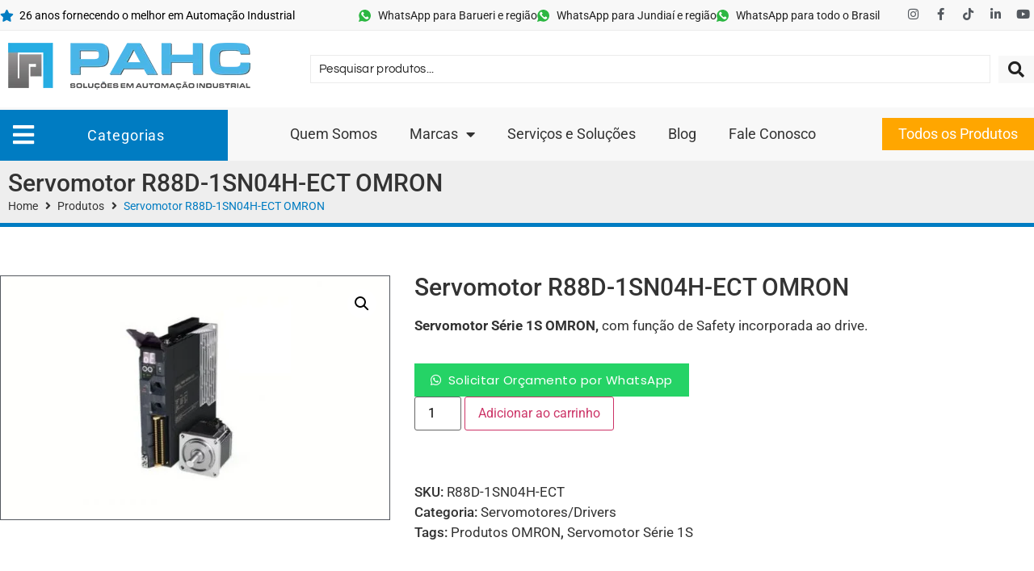

--- FILE ---
content_type: text/html; charset=UTF-8
request_url: https://pahcautomacao.com.br/produto/servomotor-r88d-1sn04h-ect-omron/
body_size: 53083
content:
<!doctype html>
<html lang="pt-BR">
<head>
	<meta charset="UTF-8">
	<meta name="viewport" content="width=device-width, initial-scale=1">
	<link rel="profile" href="https://gmpg.org/xfn/11">
	<title>Servomotor R88D-1SN04H-ECT OMRON - PAHC Automação</title>

<!-- The SEO Framework por Sybre Waaijer -->
<meta name="robots" content="max-snippet:-1,max-image-preview:standard,max-video-preview:-1" />
<link rel="canonical" href="https://pahcautomacao.com.br/produto/servomotor-r88d-1sn04h-ect-omron/" />
<meta name="description" content="Servomotor R88D-1SN04H-ECT OMRON, possui motor com encoder de resolução 23 bits." />
<meta property="og:type" content="product" />
<meta property="og:locale" content="pt_BR" />
<meta property="og:site_name" content="PAHC Automação" />
<meta property="og:title" content="Servomotor R88D-1SN04H-ECT OMRON" />
<meta property="og:description" content="Servomotor R88D-1SN04H-ECT OMRON, possui motor com encoder de resolução 23 bits." />
<meta property="og:url" content="https://pahcautomacao.com.br/produto/servomotor-r88d-1sn04h-ect-omron/" />
<meta property="og:image" content="https://pahcautomacao.com.br/wp-content/uploads/2022/05/serie-1s-servomotor-omron-pahc-automacao.jpg" />
<meta property="og:image:width" content="640" />
<meta property="og:image:height" content="400" />
<meta property="article:published_time" content="2022-06-01T13:41:12+00:00" />
<meta property="article:modified_time" content="2026-01-06T07:46:24+00:00" />
<meta name="twitter:card" content="summary_large_image" />
<meta name="twitter:title" content="Servomotor R88D-1SN04H-ECT OMRON" />
<meta name="twitter:description" content="Servomotor R88D-1SN04H-ECT OMRON, possui motor com encoder de resolução 23 bits." />
<meta name="twitter:image" content="https://pahcautomacao.com.br/wp-content/uploads/2022/05/serie-1s-servomotor-omron-pahc-automacao.jpg" />
<meta name="google-site-verification" content="t3u8Dwh6QkzABpT216QkHLy7eywHmMsAtHoAT_aj_xM" />
<script type="application/ld+json">{"@context":"https://schema.org","@graph":[{"@type":"WebSite","@id":"https://pahcautomacao.com.br/#/schema/WebSite","url":"https://pahcautomacao.com.br/","name":"PAHC Automação","description":"Especialista em Automação Industrial","inLanguage":"pt-BR","potentialAction":{"@type":"SearchAction","target":{"@type":"EntryPoint","urlTemplate":"https://pahcautomacao.com.br/search/{search_term_string}/"},"query-input":"required name=search_term_string"},"publisher":{"@type":"Organization","@id":"https://pahcautomacao.com.br/#/schema/Organization","name":"PAHC Automação","url":"https://pahcautomacao.com.br/","logo":{"@type":"ImageObject","url":"https://pahcautomacao.com.br/wp-content/uploads/2019/01/logo-pahc-automacao-site-2023-300px.png","contentUrl":"https://pahcautomacao.com.br/wp-content/uploads/2019/01/logo-pahc-automacao-site-2023-300px.png","width":300,"height":58,"contentSize":"12726"}}},{"@type":"WebPage","@id":"https://pahcautomacao.com.br/produto/servomotor-r88d-1sn04h-ect-omron/","url":"https://pahcautomacao.com.br/produto/servomotor-r88d-1sn04h-ect-omron/","name":"Servomotor R88D-1SN04H-ECT OMRON - PAHC Automação","description":"Servomotor R88D-1SN04H-ECT OMRON, possui motor com encoder de resolução 23 bits.","inLanguage":"pt-BR","isPartOf":{"@id":"https://pahcautomacao.com.br/#/schema/WebSite"},"breadcrumb":{"@type":"BreadcrumbList","@id":"https://pahcautomacao.com.br/#/schema/BreadcrumbList","itemListElement":[{"@type":"ListItem","position":1,"item":"https://pahcautomacao.com.br/","name":"PAHC Automação"},{"@type":"ListItem","position":2,"item":"https://pahcautomacao.com.br/loja/","name":"Loja"},{"@type":"ListItem","position":3,"name":"Servomotor R88D-1SN04H-ECT OMRON"}]},"potentialAction":{"@type":"ReadAction","target":"https://pahcautomacao.com.br/produto/servomotor-r88d-1sn04h-ect-omron/"},"datePublished":"2022-06-01T13:41:12+00:00","dateModified":"2026-01-06T07:46:24+00:00"}]}</script>
<!-- / The SEO Framework por Sybre Waaijer | 4.82ms meta | 0.86ms boot -->

<link rel='dns-prefetch' href='//www.googletagmanager.com' />
<link rel='dns-prefetch' href='//fonts.googleapis.com' />
<link rel="alternate" type="application/rss+xml" title="Feed para PAHC Automação &raquo;" href="https://pahcautomacao.com.br/feed/" />
<link rel="alternate" type="application/rss+xml" title="Feed de comentários para PAHC Automação &raquo;" href="https://pahcautomacao.com.br/comments/feed/" />
<link rel="alternate" title="oEmbed (JSON)" type="application/json+oembed" href="https://pahcautomacao.com.br/wp-json/oembed/1.0/embed?url=https%3A%2F%2Fpahcautomacao.com.br%2Fproduto%2Fservomotor-r88d-1sn04h-ect-omron%2F" />
<link rel="alternate" title="oEmbed (XML)" type="text/xml+oembed" href="https://pahcautomacao.com.br/wp-json/oembed/1.0/embed?url=https%3A%2F%2Fpahcautomacao.com.br%2Fproduto%2Fservomotor-r88d-1sn04h-ect-omron%2F&#038;format=xml" />
<style id='wp-img-auto-sizes-contain-inline-css'>
img:is([sizes=auto i],[sizes^="auto," i]){contain-intrinsic-size:3000px 1500px}
/*# sourceURL=wp-img-auto-sizes-contain-inline-css */
</style>

<link rel='stylesheet' id='hello-elementor-theme-style-css' href='https://pahcautomacao.com.br/wp-content/themes/hello-elementor/assets/css/theme.css?ver=3.4.6' media='all' />
<link rel='stylesheet' id='jet-menu-hello-css' href='https://pahcautomacao.com.br/wp-content/plugins/jet-menu/integration/themes/hello-elementor/assets/css/style.css?ver=2.4.18' media='all' />
<link rel='stylesheet' id='swiper-css' href='https://pahcautomacao.com.br/wp-content/plugins/elementor/assets/lib/swiper/v8/css/swiper.min.css?ver=8.4.5' media='all' />
<link rel='stylesheet' id='e-swiper-css' href='https://pahcautomacao.com.br/wp-content/plugins/elementor/assets/css/conditionals/e-swiper.min.css?ver=3.34.0' media='all' />
<link rel='stylesheet' id='elementor-icons-shared-0-css' href='https://pahcautomacao.com.br/wp-content/plugins/elementor/assets/lib/font-awesome/css/fontawesome.min.css?ver=5.15.3' media='all' />
<link rel='stylesheet' id='elementor-icons-fa-solid-css' href='https://pahcautomacao.com.br/wp-content/plugins/elementor/assets/lib/font-awesome/css/solid.min.css?ver=5.15.3' media='all' />
<style id='wp-emoji-styles-inline-css'>

	img.wp-smiley, img.emoji {
		display: inline !important;
		border: none !important;
		box-shadow: none !important;
		height: 1em !important;
		width: 1em !important;
		margin: 0 0.07em !important;
		vertical-align: -0.1em !important;
		background: none !important;
		padding: 0 !important;
	}
/*# sourceURL=wp-emoji-styles-inline-css */
</style>
<link rel='stylesheet' id='wp-block-library-css' href='https://pahcautomacao.com.br/wp-includes/css/dist/block-library/style.min.css?ver=6.9' media='all' />
<style id='global-styles-inline-css'>
:root{--wp--preset--aspect-ratio--square: 1;--wp--preset--aspect-ratio--4-3: 4/3;--wp--preset--aspect-ratio--3-4: 3/4;--wp--preset--aspect-ratio--3-2: 3/2;--wp--preset--aspect-ratio--2-3: 2/3;--wp--preset--aspect-ratio--16-9: 16/9;--wp--preset--aspect-ratio--9-16: 9/16;--wp--preset--color--black: #000000;--wp--preset--color--cyan-bluish-gray: #abb8c3;--wp--preset--color--white: #ffffff;--wp--preset--color--pale-pink: #f78da7;--wp--preset--color--vivid-red: #cf2e2e;--wp--preset--color--luminous-vivid-orange: #ff6900;--wp--preset--color--luminous-vivid-amber: #fcb900;--wp--preset--color--light-green-cyan: #7bdcb5;--wp--preset--color--vivid-green-cyan: #00d084;--wp--preset--color--pale-cyan-blue: #8ed1fc;--wp--preset--color--vivid-cyan-blue: #0693e3;--wp--preset--color--vivid-purple: #9b51e0;--wp--preset--gradient--vivid-cyan-blue-to-vivid-purple: linear-gradient(135deg,rgb(6,147,227) 0%,rgb(155,81,224) 100%);--wp--preset--gradient--light-green-cyan-to-vivid-green-cyan: linear-gradient(135deg,rgb(122,220,180) 0%,rgb(0,208,130) 100%);--wp--preset--gradient--luminous-vivid-amber-to-luminous-vivid-orange: linear-gradient(135deg,rgb(252,185,0) 0%,rgb(255,105,0) 100%);--wp--preset--gradient--luminous-vivid-orange-to-vivid-red: linear-gradient(135deg,rgb(255,105,0) 0%,rgb(207,46,46) 100%);--wp--preset--gradient--very-light-gray-to-cyan-bluish-gray: linear-gradient(135deg,rgb(238,238,238) 0%,rgb(169,184,195) 100%);--wp--preset--gradient--cool-to-warm-spectrum: linear-gradient(135deg,rgb(74,234,220) 0%,rgb(151,120,209) 20%,rgb(207,42,186) 40%,rgb(238,44,130) 60%,rgb(251,105,98) 80%,rgb(254,248,76) 100%);--wp--preset--gradient--blush-light-purple: linear-gradient(135deg,rgb(255,206,236) 0%,rgb(152,150,240) 100%);--wp--preset--gradient--blush-bordeaux: linear-gradient(135deg,rgb(254,205,165) 0%,rgb(254,45,45) 50%,rgb(107,0,62) 100%);--wp--preset--gradient--luminous-dusk: linear-gradient(135deg,rgb(255,203,112) 0%,rgb(199,81,192) 50%,rgb(65,88,208) 100%);--wp--preset--gradient--pale-ocean: linear-gradient(135deg,rgb(255,245,203) 0%,rgb(182,227,212) 50%,rgb(51,167,181) 100%);--wp--preset--gradient--electric-grass: linear-gradient(135deg,rgb(202,248,128) 0%,rgb(113,206,126) 100%);--wp--preset--gradient--midnight: linear-gradient(135deg,rgb(2,3,129) 0%,rgb(40,116,252) 100%);--wp--preset--font-size--small: 13px;--wp--preset--font-size--medium: 20px;--wp--preset--font-size--large: 36px;--wp--preset--font-size--x-large: 42px;--wp--preset--spacing--20: 0.44rem;--wp--preset--spacing--30: 0.67rem;--wp--preset--spacing--40: 1rem;--wp--preset--spacing--50: 1.5rem;--wp--preset--spacing--60: 2.25rem;--wp--preset--spacing--70: 3.38rem;--wp--preset--spacing--80: 5.06rem;--wp--preset--shadow--natural: 6px 6px 9px rgba(0, 0, 0, 0.2);--wp--preset--shadow--deep: 12px 12px 50px rgba(0, 0, 0, 0.4);--wp--preset--shadow--sharp: 6px 6px 0px rgba(0, 0, 0, 0.2);--wp--preset--shadow--outlined: 6px 6px 0px -3px rgb(255, 255, 255), 6px 6px rgb(0, 0, 0);--wp--preset--shadow--crisp: 6px 6px 0px rgb(0, 0, 0);}:root { --wp--style--global--content-size: 800px;--wp--style--global--wide-size: 1200px; }:where(body) { margin: 0; }.wp-site-blocks > .alignleft { float: left; margin-right: 2em; }.wp-site-blocks > .alignright { float: right; margin-left: 2em; }.wp-site-blocks > .aligncenter { justify-content: center; margin-left: auto; margin-right: auto; }:where(.wp-site-blocks) > * { margin-block-start: 24px; margin-block-end: 0; }:where(.wp-site-blocks) > :first-child { margin-block-start: 0; }:where(.wp-site-blocks) > :last-child { margin-block-end: 0; }:root { --wp--style--block-gap: 24px; }:root :where(.is-layout-flow) > :first-child{margin-block-start: 0;}:root :where(.is-layout-flow) > :last-child{margin-block-end: 0;}:root :where(.is-layout-flow) > *{margin-block-start: 24px;margin-block-end: 0;}:root :where(.is-layout-constrained) > :first-child{margin-block-start: 0;}:root :where(.is-layout-constrained) > :last-child{margin-block-end: 0;}:root :where(.is-layout-constrained) > *{margin-block-start: 24px;margin-block-end: 0;}:root :where(.is-layout-flex){gap: 24px;}:root :where(.is-layout-grid){gap: 24px;}.is-layout-flow > .alignleft{float: left;margin-inline-start: 0;margin-inline-end: 2em;}.is-layout-flow > .alignright{float: right;margin-inline-start: 2em;margin-inline-end: 0;}.is-layout-flow > .aligncenter{margin-left: auto !important;margin-right: auto !important;}.is-layout-constrained > .alignleft{float: left;margin-inline-start: 0;margin-inline-end: 2em;}.is-layout-constrained > .alignright{float: right;margin-inline-start: 2em;margin-inline-end: 0;}.is-layout-constrained > .aligncenter{margin-left: auto !important;margin-right: auto !important;}.is-layout-constrained > :where(:not(.alignleft):not(.alignright):not(.alignfull)){max-width: var(--wp--style--global--content-size);margin-left: auto !important;margin-right: auto !important;}.is-layout-constrained > .alignwide{max-width: var(--wp--style--global--wide-size);}body .is-layout-flex{display: flex;}.is-layout-flex{flex-wrap: wrap;align-items: center;}.is-layout-flex > :is(*, div){margin: 0;}body .is-layout-grid{display: grid;}.is-layout-grid > :is(*, div){margin: 0;}body{padding-top: 0px;padding-right: 0px;padding-bottom: 0px;padding-left: 0px;}a:where(:not(.wp-element-button)){text-decoration: underline;}:root :where(.wp-element-button, .wp-block-button__link){background-color: #32373c;border-width: 0;color: #fff;font-family: inherit;font-size: inherit;font-style: inherit;font-weight: inherit;letter-spacing: inherit;line-height: inherit;padding-top: calc(0.667em + 2px);padding-right: calc(1.333em + 2px);padding-bottom: calc(0.667em + 2px);padding-left: calc(1.333em + 2px);text-decoration: none;text-transform: inherit;}.has-black-color{color: var(--wp--preset--color--black) !important;}.has-cyan-bluish-gray-color{color: var(--wp--preset--color--cyan-bluish-gray) !important;}.has-white-color{color: var(--wp--preset--color--white) !important;}.has-pale-pink-color{color: var(--wp--preset--color--pale-pink) !important;}.has-vivid-red-color{color: var(--wp--preset--color--vivid-red) !important;}.has-luminous-vivid-orange-color{color: var(--wp--preset--color--luminous-vivid-orange) !important;}.has-luminous-vivid-amber-color{color: var(--wp--preset--color--luminous-vivid-amber) !important;}.has-light-green-cyan-color{color: var(--wp--preset--color--light-green-cyan) !important;}.has-vivid-green-cyan-color{color: var(--wp--preset--color--vivid-green-cyan) !important;}.has-pale-cyan-blue-color{color: var(--wp--preset--color--pale-cyan-blue) !important;}.has-vivid-cyan-blue-color{color: var(--wp--preset--color--vivid-cyan-blue) !important;}.has-vivid-purple-color{color: var(--wp--preset--color--vivid-purple) !important;}.has-black-background-color{background-color: var(--wp--preset--color--black) !important;}.has-cyan-bluish-gray-background-color{background-color: var(--wp--preset--color--cyan-bluish-gray) !important;}.has-white-background-color{background-color: var(--wp--preset--color--white) !important;}.has-pale-pink-background-color{background-color: var(--wp--preset--color--pale-pink) !important;}.has-vivid-red-background-color{background-color: var(--wp--preset--color--vivid-red) !important;}.has-luminous-vivid-orange-background-color{background-color: var(--wp--preset--color--luminous-vivid-orange) !important;}.has-luminous-vivid-amber-background-color{background-color: var(--wp--preset--color--luminous-vivid-amber) !important;}.has-light-green-cyan-background-color{background-color: var(--wp--preset--color--light-green-cyan) !important;}.has-vivid-green-cyan-background-color{background-color: var(--wp--preset--color--vivid-green-cyan) !important;}.has-pale-cyan-blue-background-color{background-color: var(--wp--preset--color--pale-cyan-blue) !important;}.has-vivid-cyan-blue-background-color{background-color: var(--wp--preset--color--vivid-cyan-blue) !important;}.has-vivid-purple-background-color{background-color: var(--wp--preset--color--vivid-purple) !important;}.has-black-border-color{border-color: var(--wp--preset--color--black) !important;}.has-cyan-bluish-gray-border-color{border-color: var(--wp--preset--color--cyan-bluish-gray) !important;}.has-white-border-color{border-color: var(--wp--preset--color--white) !important;}.has-pale-pink-border-color{border-color: var(--wp--preset--color--pale-pink) !important;}.has-vivid-red-border-color{border-color: var(--wp--preset--color--vivid-red) !important;}.has-luminous-vivid-orange-border-color{border-color: var(--wp--preset--color--luminous-vivid-orange) !important;}.has-luminous-vivid-amber-border-color{border-color: var(--wp--preset--color--luminous-vivid-amber) !important;}.has-light-green-cyan-border-color{border-color: var(--wp--preset--color--light-green-cyan) !important;}.has-vivid-green-cyan-border-color{border-color: var(--wp--preset--color--vivid-green-cyan) !important;}.has-pale-cyan-blue-border-color{border-color: var(--wp--preset--color--pale-cyan-blue) !important;}.has-vivid-cyan-blue-border-color{border-color: var(--wp--preset--color--vivid-cyan-blue) !important;}.has-vivid-purple-border-color{border-color: var(--wp--preset--color--vivid-purple) !important;}.has-vivid-cyan-blue-to-vivid-purple-gradient-background{background: var(--wp--preset--gradient--vivid-cyan-blue-to-vivid-purple) !important;}.has-light-green-cyan-to-vivid-green-cyan-gradient-background{background: var(--wp--preset--gradient--light-green-cyan-to-vivid-green-cyan) !important;}.has-luminous-vivid-amber-to-luminous-vivid-orange-gradient-background{background: var(--wp--preset--gradient--luminous-vivid-amber-to-luminous-vivid-orange) !important;}.has-luminous-vivid-orange-to-vivid-red-gradient-background{background: var(--wp--preset--gradient--luminous-vivid-orange-to-vivid-red) !important;}.has-very-light-gray-to-cyan-bluish-gray-gradient-background{background: var(--wp--preset--gradient--very-light-gray-to-cyan-bluish-gray) !important;}.has-cool-to-warm-spectrum-gradient-background{background: var(--wp--preset--gradient--cool-to-warm-spectrum) !important;}.has-blush-light-purple-gradient-background{background: var(--wp--preset--gradient--blush-light-purple) !important;}.has-blush-bordeaux-gradient-background{background: var(--wp--preset--gradient--blush-bordeaux) !important;}.has-luminous-dusk-gradient-background{background: var(--wp--preset--gradient--luminous-dusk) !important;}.has-pale-ocean-gradient-background{background: var(--wp--preset--gradient--pale-ocean) !important;}.has-electric-grass-gradient-background{background: var(--wp--preset--gradient--electric-grass) !important;}.has-midnight-gradient-background{background: var(--wp--preset--gradient--midnight) !important;}.has-small-font-size{font-size: var(--wp--preset--font-size--small) !important;}.has-medium-font-size{font-size: var(--wp--preset--font-size--medium) !important;}.has-large-font-size{font-size: var(--wp--preset--font-size--large) !important;}.has-x-large-font-size{font-size: var(--wp--preset--font-size--x-large) !important;}
:root :where(.wp-block-pullquote){font-size: 1.5em;line-height: 1.6;}
/*# sourceURL=global-styles-inline-css */
</style>
<link rel='stylesheet' id='quotemate-css-sweetalert2-css' href='https://pahcautomacao.com.br/wp-content/plugins/quotemate/public/css/sweetalert2.min.css?ver=11.9.0' media='all' />
<link rel='stylesheet' id='quotemate-css-main-css' href='https://pahcautomacao.com.br/wp-content/plugins/quotemate/public/css/quotemate-public.css?ver=1.0.4' media='all' />
<style id='quotemate-css-main-inline-css'>

		.quotemeta_button {
			align-items: flex-start;
		}
		.quotemate_button, .quotemeta_button .sweetalert_form, div:where(.swal2-container) button:where(.swal2-styled).swal2-confirm.quotemate_button {
			color: #ffffff;
			background-color: #60b312;
		}
		.quotemate_button:hover, div:where(.swal2-container) button:where(.swal2-styled).swal2-confirm.quotemate_button:hover {
			color: #ffffff;
			background-color: #54595f;
		}
		
		
/*# sourceURL=quotemate-css-main-inline-css */
</style>
<link rel='stylesheet' id='photoswipe-css' href='https://pahcautomacao.com.br/wp-content/plugins/woocommerce/assets/css/photoswipe/photoswipe.min.css?ver=10.4.3' media='all' />
<link rel='stylesheet' id='photoswipe-default-skin-css' href='https://pahcautomacao.com.br/wp-content/plugins/woocommerce/assets/css/photoswipe/default-skin/default-skin.min.css?ver=10.4.3' media='all' />
<link rel='stylesheet' id='woocommerce-layout-css' href='https://pahcautomacao.com.br/wp-content/plugins/woocommerce/assets/css/woocommerce-layout.css?ver=10.4.3' media='all' />
<link rel='stylesheet' id='woocommerce-smallscreen-css' href='https://pahcautomacao.com.br/wp-content/plugins/woocommerce/assets/css/woocommerce-smallscreen.css?ver=10.4.3' media='only screen and (max-width: 768px)' />
<link rel='stylesheet' id='woocommerce-general-css' href='https://pahcautomacao.com.br/wp-content/plugins/woocommerce/assets/css/woocommerce.css?ver=10.4.3' media='all' />
<style id='woocommerce-inline-inline-css'>
.woocommerce form .form-row .required { visibility: visible; }
/*# sourceURL=woocommerce-inline-inline-css */
</style>
<link rel='stylesheet' id='hello-elementor-css' href='https://pahcautomacao.com.br/wp-content/themes/hello-elementor/assets/css/reset.css?ver=3.4.6' media='all' />
<link rel='stylesheet' id='hello-elementor-header-footer-css' href='https://pahcautomacao.com.br/wp-content/themes/hello-elementor/assets/css/header-footer.css?ver=3.4.6' media='all' />
<link rel='stylesheet' id='cx-google-fonts-jet_menu_options-css' href='//fonts.googleapis.com/css?family=Questrial%3A400&#038;subset=latin&#038;ver=6.9' media='all' />
<link rel='stylesheet' id='jet-menu-public-styles-css' href='https://pahcautomacao.com.br/wp-content/plugins/jet-menu/assets/public/css/public.css?ver=2.4.18' media='all' />
<link rel='stylesheet' id='jet-popup-frontend-css' href='https://pahcautomacao.com.br/wp-content/plugins/jet-popup/assets/css/jet-popup-frontend.css?ver=2.0.20.3' media='all' />
<link rel='stylesheet' id='jet-cw-frontend-css' href='https://pahcautomacao.com.br/wp-content/plugins/jet-compare-wishlist/assets/css/frontend.css?ver=1.5.12.2' media='all' />
<link rel='stylesheet' id='jet-cw-widget-cw-button-css' href='https://pahcautomacao.com.br/wp-content/plugins/jet-compare-wishlist/assets/css/widgets/cw-button.css?ver=1.5.12.2' media='all' />
<link rel='stylesheet' id='jet-woo-builder-css' href='https://pahcautomacao.com.br/wp-content/plugins/jet-woo-builder/assets/css/frontend.css?ver=2.2.3' media='all' />
<style id='jet-woo-builder-inline-css'>
@font-face {
				font-family: "WooCommerce";
				font-weight: normal;
				font-style: normal;
				src: url("https://pahcautomacao.com.br/wp-content/plugins/woocommerce/assets/fonts/WooCommerce.eot");
				src: url("https://pahcautomacao.com.br/wp-content/plugins/woocommerce/assets/fonts/WooCommerce.eot?#iefix") format("embedded-opentype"),
					 url("https://pahcautomacao.com.br/wp-content/plugins/woocommerce/assets/fonts/WooCommerce.woff") format("woff"),
					 url("https://pahcautomacao.com.br/wp-content/plugins/woocommerce/assets/fonts/WooCommerce.ttf") format("truetype"),
					 url("https://pahcautomacao.com.br/wp-content/plugins/woocommerce/assets/fonts/WooCommerce.svg#WooCommerce") format("svg");
			}
/*# sourceURL=jet-woo-builder-inline-css */
</style>
<link rel='stylesheet' id='jet-woo-builder-frontend-font-css' href='https://pahcautomacao.com.br/wp-content/plugins/jet-woo-builder/assets/css/lib/jetwoobuilder-frontend-font/css/jetwoobuilder-frontend-font.css?ver=2.2.3' media='all' />
<link rel='stylesheet' id='jet-theme-core-frontend-styles-css' href='https://pahcautomacao.com.br/wp-content/plugins/jet-theme-core/assets/css/frontend.css?ver=2.3.1.1' media='all' />
<link rel='stylesheet' id='elementor-frontend-css' href='https://pahcautomacao.com.br/wp-content/plugins/elementor/assets/css/frontend.min.css?ver=3.34.0' media='all' />
<style id='elementor-frontend-inline-css'>
.elementor-189 .elementor-element.elementor-element-0692acd .elementor-repeater-item-a8ed95a.jet-parallax-section__layout .jet-parallax-section__image{background-size:auto;}.elementor-189 .elementor-element.elementor-element-dad6534 > .elementor-element-populated{padding:0px 30px 0px 0px;}.woocommerce .elementor-189 .elementor-element.elementor-element-3863423 .woocommerce-product-gallery__trigger + .woocommerce-product-gallery__wrapper,
				.woocommerce .elementor-189 .elementor-element.elementor-element-3863423 .flex-viewport, .woocommerce .elementor-189 .elementor-element.elementor-element-3863423 .flex-control-thumbs img{border-style:solid;border-width:1px 1px 1px 1px;border-color:var( --e-global-color-secondary );}.woocommerce .elementor-189 .elementor-element.elementor-element-3863423 .woocommerce-product-gallery__trigger + .woocommerce-product-gallery__wrapper,
					.woocommerce .elementor-189 .elementor-element.elementor-element-3863423 .flex-viewport{border-radius:0px 0px 0px 0px;}.woocommerce .elementor-189 .elementor-element.elementor-element-3863423 .flex-viewport:not(:last-child){margin-bottom:10px;}.woocommerce .elementor-189 .elementor-element.elementor-element-3863423 .flex-control-thumbs img{border-style:solid;border-width:1px 1px 1px 1px;border-color:var( --e-global-color-secondary );border-radius:0px 0px 0px 0px;}.woocommerce .elementor-189 .elementor-element.elementor-element-3863423 .flex-control-thumbs li{padding-right:calc(10px / 2);padding-left:calc(10px / 2);padding-bottom:10px;}.woocommerce .elementor-189 .elementor-element.elementor-element-3863423 .flex-control-thumbs{margin-right:calc(-10px / 2);margin-left:calc(-10px / 2);}.elementor-189 .elementor-element.elementor-element-6ebdd6a > .elementor-widget-wrap > .elementor-widget:not(.elementor-widget__width-auto):not(.elementor-widget__width-initial):not(:last-child):not(.elementor-absolute){margin-block-end:: 20px;}.elementor-189 .elementor-element.elementor-element-94f365e .elementor-heading-title{font-size:30px;}.elementor-189 .elementor-element.elementor-element-a520692 .cart button, .elementor-189 .elementor-element.elementor-element-a520692 .cart .button{transition:all 0.2s;}.elementor-189 .elementor-element.elementor-element-c1c7a9c > .elementor-widget-container{margin:10px 0px 0px 0px;border-radius:0px 0px 0px 0px;}.elementor-189 .elementor-element.elementor-element-c1c7a9c .elementor-jet-single-meta .product_meta{flex-direction:column;font-weight:500;}.elementor-189 .elementor-element.elementor-element-c1c7a9c .elementor-jet-single-meta .product_meta a, .elementor-189 .elementor-element.elementor-element-c1c7a9c .elementor-jet-single-meta .product_meta > span span{font-weight:400;}.elementor-189 .elementor-element.elementor-element-c1c7a9c .elementor-jet-single-meta .product_meta a:hover{color:var( --e-global-color-primary );text-decoration:none;}.elementor-189 .elementor-element.elementor-element-0692acd > .elementor-container{max-width:1140px;}.elementor-189 .elementor-element.elementor-element-0692acd{margin-top:60px;margin-bottom:0px;}.elementor-189 .elementor-element.elementor-element-9fb4b2c .elementor-repeater-item-2a0e223.jet-parallax-section__layout .jet-parallax-section__image{background-size:auto;}.elementor-189 .elementor-element.elementor-element-d91e1e3 > .elementor-widget-container{border-style:none;}.elementor-189 .elementor-element.elementor-element-7986a31{--divider-border-style:solid;--divider-color:var( --e-global-color-accent );--divider-border-width:2px;}.elementor-189 .elementor-element.elementor-element-7986a31 > .elementor-widget-container{margin:-10px 0px 20px 0px;}.elementor-189 .elementor-element.elementor-element-7986a31 .elementor-divider-separator{width:100%;}.elementor-189 .elementor-element.elementor-element-7986a31 .elementor-divider{padding-block-start:0px;padding-block-end:0px;}.elementor-189 .elementor-element.elementor-element-1276c31 > .elementor-widget-container{margin:0px 0px 0px 10px;}.elementor-189 .elementor-element.elementor-element-9fb4b2c{padding:60px 0px 60px 0px;}.elementor-189 .elementor-element.elementor-element-b897888 .elementor-repeater-item-2a0e223.jet-parallax-section__layout .jet-parallax-section__image{background-size:auto;}.elementor-189 .elementor-element.elementor-element-10ba77e .elementor-repeater-item-4edda36.jet-parallax-section__layout .jet-parallax-section__image{background-size:auto;}.elementor-189 .elementor-element.elementor-element-5d60{text-align:center;}.elementor-189 .elementor-element.elementor-element-5d60 .elementor-heading-title{font-family:"Questrial", Sans-serif;font-size:30px;font-weight:400;text-transform:none;font-style:normal;text-decoration:none;line-height:37px;letter-spacing:0.6px;color:#222222;}.elementor-189 .elementor-element.elementor-element-3219{text-align:center;}.elementor-189 .elementor-element.elementor-element-2cbf .jet-woo-products .jet-woo-products__item{--columns:4;padding:7px 7px 7px 7px;}.elementor-189 .elementor-element.elementor-element-2cbf .jet-woo-carousel .swiper-slide{--space-between:10px;}.elementor-189 .elementor-element.elementor-element-2cbf .jet-woo-products:not(.swiper-wrapper){margin-right:-7px;margin-left:-7px;}.elementor-189 .elementor-element.elementor-element-2cbf .jet-woo-products .jet-woo-product-button .button{background-color:#FFA600;display:block;color:#FFFFFF;text-decoration:none;border-radius:0px 0px 0px 0px;padding:8px 18px 8px 18px;}.elementor-189 .elementor-element.elementor-element-2cbf .jet-woo-products .jet-woo-product-button .button:hover{background-color:var( --e-global-color-secondary );color:#FFFFFF;text-decoration:none;}.elementor-189 .elementor-element.elementor-element-2cbf > .elementor-widget-container{margin:0px 15px 0px 15px;}.elementor-189 .elementor-element.elementor-element-2cbf{z-index:0;}.elementor-189 .elementor-element.elementor-element-2cbf .jet-quickview-button__container{order:1;justify-content:center;}.elementor-189 .elementor-element.elementor-element-2cbf .jet-woo-products .jet-woo-products__inner-box{background-color:#FFFFFF;}.elementor-189 .elementor-element.elementor-element-2cbf .jet-woo-products .jet-woo-product-thumbnail{order:1;}.elementor-189 .elementor-element.elementor-element-2cbf .jet-woo-products .jet-woo-product-title, .elementor-189 .elementor-element.elementor-element-2cbf .jet-woo-products .jet-woo-product-title a{font-size:15px;font-weight:normal;text-transform:none;font-style:normal;text-decoration:none;}.elementor-189 .elementor-element.elementor-element-2cbf .jet-woo-products .jet-woo-product-title a{color:#222222;}.elementor-189 .elementor-element.elementor-element-2cbf .jet-woo-products .jet-woo-product-title{color:#222222;padding:10px 10px 10px 10px;text-align:center;order:1;}.elementor-189 .elementor-element.elementor-element-2cbf  .jet-woo-products .jet-woo-product-button .button{font-size:14px;font-weight:400;}.elementor-189 .elementor-element.elementor-element-2cbf .jet-woo-products .jet-woo-product-button .button> *{text-decoration:none;}.elementor-189 .elementor-element.elementor-element-2cbf .jet-woo-products .jet-woo-product-button .button:hover > *{text-decoration:none;}.elementor-189 .elementor-element.elementor-element-2cbf .jet-woo-products .jet-woo-product-button{margin:0px 0px 0px 0px;}.elementor-189 .elementor-element.elementor-element-2cbf  .jet-woo-product-button{text-align:center;order:1;}.elementor-189 .elementor-element.elementor-element-2cbf .jet-wishlist-button__container{justify-content:center;}.elementor-189 .elementor-element.elementor-element-2cbf .jet-woo-products .jet-woo-product-sku{font-size:12px;font-weight:500;margin:0px 0px 0px 0px;text-align:center;order:1;}.elementor-189 .elementor-element.elementor-element-2cbf .jet-woo-carousel .jet-arrow{color:var( --e-global-color-accent );font-size:25px;}.elementor-189 .elementor-element.elementor-element-2cbf .jet-woo-carousel .jet-arrow svg{fill:var( --e-global-color-accent );}.elementor-189 .elementor-element.elementor-element-2cbf .jet-woo-carousel .jet-arrow:before{font-size:25px;}.elementor-189 .elementor-element.elementor-element-2cbf .jet-woo-products__not-found{text-align:center;}.elementor-189 .elementor-element.elementor-element-b897888:not(.elementor-motion-effects-element-type-background), .elementor-189 .elementor-element.elementor-element-b897888 > .elementor-motion-effects-container > .elementor-motion-effects-layer{background-color:#F8F8F8;}.elementor-189 .elementor-element.elementor-element-b897888 > .elementor-container{max-width:1140px;}.elementor-189 .elementor-element.elementor-element-b897888{border-style:solid;border-width:5px 0px 0px 0px;border-color:#007CC2;transition:background 0.3s, border 0.3s, border-radius 0.3s, box-shadow 0.3s;padding:50px 0px 60px 0px;}.elementor-189 .elementor-element.elementor-element-b897888 > .elementor-background-overlay{transition:background 0.3s, border-radius 0.3s, opacity 0.3s;}@media(max-width:1024px){.elementor-189 .elementor-element.elementor-element-dad6534 > .elementor-element-populated{padding:0px 15px 0px 15px;}.elementor-189 .elementor-element.elementor-element-6ebdd6a > .elementor-element-populated{padding:0px 15px 0px 15px;}}@media(min-width:768px){.elementor-189 .elementor-element.elementor-element-dad6534{width:45%;}.elementor-189 .elementor-element.elementor-element-6ebdd6a{width:55%;}}/* Start custom CSS for woocommerce-product-add-to-cart, class: .elementor-element-a520692 */:is(.elementor-widget-woocommerce-product-add-to-cart,.woocommerce div.product .elementor-widget-woocommerce-product-add-to-cart,.elementor-widget-wc-add-to-cart,.woocommerce div.product .elementor-widget-wc-add-to-cart) form.cart.variations_form .woocommerce-variation-add-to-cart, :is(.elementor-widget-woocommerce-product-add-to-cart,.woocommerce div.product .elementor-widget-woocommerce-product-add-to-cart,.elementor-widget-wc-add-to-cart,.woocommerce div.product .elementor-widget-wc-add-to-cart) form.cart:not(.grouped_form):not(.variations_form){
	display: none!important;
}/* End custom CSS */
/* Start custom CSS for woocommerce-product-add-to-cart, class: .elementor-element-a520692 */:is(.elementor-widget-woocommerce-product-add-to-cart,.woocommerce div.product .elementor-widget-woocommerce-product-add-to-cart,.elementor-widget-wc-add-to-cart,.woocommerce div.product .elementor-widget-wc-add-to-cart) form.cart.variations_form .woocommerce-variation-add-to-cart, :is(.elementor-widget-woocommerce-product-add-to-cart,.woocommerce div.product .elementor-widget-woocommerce-product-add-to-cart,.elementor-widget-wc-add-to-cart,.woocommerce div.product .elementor-widget-wc-add-to-cart) form.cart:not(.grouped_form):not(.variations_form){
	display: none!important;
}/* End custom CSS */
.elementor-kit-13{--e-global-color-primary:#29ABE2;--e-global-color-secondary:#54595F;--e-global-color-text:#333333;--e-global-color-accent:#FEA500;--e-global-typography-primary-font-family:"Roboto";--e-global-typography-primary-font-weight:600;--e-global-typography-secondary-font-family:"Roboto Slab";--e-global-typography-secondary-font-weight:400;--e-global-typography-text-font-family:"Roboto";--e-global-typography-text-font-weight:400;--e-global-typography-accent-font-family:"Roboto";--e-global-typography-accent-font-weight:500;font-size:17px;}.elementor-kit-13 e-page-transition{background-color:#FFBC7D;}.elementor-kit-13 a{color:var( --e-global-color-text );}.elementor-section.elementor-section-boxed > .elementor-container{max-width:1140px;}.e-con{--container-max-width:1140px;}.elementor-widget:not(:last-child){margin-block-end:20px;}.elementor-element{--widgets-spacing:20px 20px;--widgets-spacing-row:20px;--widgets-spacing-column:20px;}{}h1.entry-title{display:var(--page-title-display);}@media(max-width:1024px){.elementor-section.elementor-section-boxed > .elementor-container{max-width:1024px;}.e-con{--container-max-width:1024px;}}@media(max-width:767px){.elementor-section.elementor-section-boxed > .elementor-container{max-width:767px;}.e-con{--container-max-width:767px;}}
.elementor-27434 .elementor-element.elementor-element-818bc19 > .elementor-container > .elementor-column > .elementor-widget-wrap{align-content:center;align-items:center;}.elementor-27434 .elementor-element.elementor-element-818bc19 .elementor-repeater-item-ac73d02.jet-parallax-section__layout .jet-parallax-section__image{background-size:auto;}.elementor-27434 .elementor-element.elementor-element-d5c86e9 > .elementor-element-populated{margin:0px 0px 0px 0px;--e-column-margin-right:0px;--e-column-margin-left:0px;padding:0px 0px 0px 0px;}.elementor-27434 .elementor-element.elementor-element-90880d8 .elementor-icon-list-icon i{color:#007CC2;transition:color 0.3s;}.elementor-27434 .elementor-element.elementor-element-90880d8 .elementor-icon-list-icon svg{fill:#007CC2;transition:fill 0.3s;}.elementor-27434 .elementor-element.elementor-element-90880d8{--e-icon-list-icon-size:15px;--icon-vertical-offset:0px;}.elementor-27434 .elementor-element.elementor-element-90880d8 .elementor-icon-list-item > .elementor-icon-list-text, .elementor-27434 .elementor-element.elementor-element-90880d8 .elementor-icon-list-item > a{font-size:14px;font-weight:400;}.elementor-27434 .elementor-element.elementor-element-90880d8 .elementor-icon-list-text{color:#000000;transition:color 0.3s;}.elementor-27434 .elementor-element.elementor-element-9df84db .elementor-element-populated a{color:#222222;}.elementor-27434 .elementor-element.elementor-element-9df84db .elementor-element-populated a:hover{color:#888888;}.elementor-27434 .elementor-element.elementor-element-9df84db > .elementor-element-populated{margin:0px 0px 0px 0px;--e-column-margin-right:0px;--e-column-margin-left:0px;padding:0px 5px 0px 15px;}.elementor-27434 .elementor-element.elementor-element-2dcb624 .elementor-icon-list-items:not(.elementor-inline-items) .elementor-icon-list-item:not(:last-child){padding-block-end:calc(20px/2);}.elementor-27434 .elementor-element.elementor-element-2dcb624 .elementor-icon-list-items:not(.elementor-inline-items) .elementor-icon-list-item:not(:first-child){margin-block-start:calc(20px/2);}.elementor-27434 .elementor-element.elementor-element-2dcb624 .elementor-icon-list-items.elementor-inline-items .elementor-icon-list-item{margin-inline:calc(20px/2);}.elementor-27434 .elementor-element.elementor-element-2dcb624 .elementor-icon-list-items.elementor-inline-items{margin-inline:calc(-20px/2);}.elementor-27434 .elementor-element.elementor-element-2dcb624 .elementor-icon-list-items.elementor-inline-items .elementor-icon-list-item:after{inset-inline-end:calc(-20px/2);}.elementor-27434 .elementor-element.elementor-element-2dcb624 .elementor-icon-list-icon i{color:#075E54;transition:color 0.3s;}.elementor-27434 .elementor-element.elementor-element-2dcb624 .elementor-icon-list-icon svg{fill:#075E54;transition:fill 0.3s;}.elementor-27434 .elementor-element.elementor-element-2dcb624{--e-icon-list-icon-size:15px;--icon-vertical-offset:0px;}.elementor-27434 .elementor-element.elementor-element-2dcb624 .elementor-icon-list-icon{padding-inline-end:0px;}.elementor-27434 .elementor-element.elementor-element-2dcb624 .elementor-icon-list-item > .elementor-icon-list-text, .elementor-27434 .elementor-element.elementor-element-2dcb624 .elementor-icon-list-item > a{font-size:14px;font-weight:400;}.elementor-27434 .elementor-element.elementor-element-2dcb624 .elementor-icon-list-item:hover .elementor-icon-list-text{color:#007CC2;}.elementor-27434 .elementor-element.elementor-element-2dcb624 .elementor-icon-list-text{transition:color 0.3s;}.elementor-27434 .elementor-element.elementor-element-5c9fcbd > .elementor-element-populated{margin:0px 0px 0px 0px;--e-column-margin-right:0px;--e-column-margin-left:0px;padding:0px 0px 0px 0px;}.elementor-27434 .elementor-element.elementor-element-98c639d{--grid-template-columns:repeat(0, auto);--icon-size:15px;--grid-column-gap:12px;--grid-row-gap:0px;}.elementor-27434 .elementor-element.elementor-element-98c639d .elementor-widget-container{text-align:right;}.elementor-27434 .elementor-element.elementor-element-98c639d .elementor-social-icon{background-color:#FFFFFF00;--icon-padding:0.1em;}.elementor-27434 .elementor-element.elementor-element-98c639d .elementor-social-icon i{color:var( --e-global-color-secondary );}.elementor-27434 .elementor-element.elementor-element-98c639d .elementor-social-icon svg{fill:var( --e-global-color-secondary );}.elementor-27434 .elementor-element.elementor-element-98c639d .elementor-social-icon:hover{background-color:rgba(255,255,255,0);}.elementor-27434 .elementor-element.elementor-element-98c639d .elementor-social-icon:hover i{color:#007CC2;}.elementor-27434 .elementor-element.elementor-element-98c639d .elementor-social-icon:hover svg{fill:#007CC2;}.elementor-27434 .elementor-element.elementor-element-818bc19:not(.elementor-motion-effects-element-type-background), .elementor-27434 .elementor-element.elementor-element-818bc19 > .elementor-motion-effects-container > .elementor-motion-effects-layer{background-color:#F8F8F8;}.elementor-27434 .elementor-element.elementor-element-818bc19 > .elementor-container{max-width:1280px;}.elementor-27434 .elementor-element.elementor-element-818bc19{transition:background 0.3s, border 0.3s, border-radius 0.3s, box-shadow 0.3s;padding:7px 0px 5px 0px;}.elementor-27434 .elementor-element.elementor-element-818bc19 > .elementor-background-overlay{transition:background 0.3s, border-radius 0.3s, opacity 0.3s;}.elementor-27434 .elementor-element.elementor-element-3a512f3 > .elementor-container > .elementor-column > .elementor-widget-wrap{align-content:center;align-items:center;}.elementor-27434 .elementor-element.elementor-element-3a512f3 .elementor-repeater-item-c7f9339.jet-parallax-section__layout .jet-parallax-section__image{background-size:auto;}.elementor-27434 .elementor-element.elementor-element-a776a36 > .elementor-element-populated{padding:15px 10px 15px 10px;}.elementor-27434 .elementor-element.elementor-element-5962f38 .jet-logo{justify-content:flex-start;}.elementor-bc-flex-widget .elementor-27434 .elementor-element.elementor-element-c4c28e7.elementor-column .elementor-widget-wrap{align-items:center;}.elementor-27434 .elementor-element.elementor-element-c4c28e7.elementor-column.elementor-element[data-element_type="column"] > .elementor-widget-wrap.elementor-element-populated{align-content:center;align-items:center;}.elementor-27434 .elementor-element.elementor-element-c4c28e7.elementor-column > .elementor-widget-wrap{justify-content:center;}.elementor-27434 .elementor-element.elementor-element-c4c28e7 > .elementor-element-populated{padding:0px 0px 0px 0px;}.elementor-27434 .elementor-element.elementor-element-9b56714 .jet-search__field{font-family:"Questrial", Sans-serif;font-size:15px;line-height:1em;letter-spacing:0.32px;background-color:rgba(255,255,255,0);color:#222222;padding:9px 10px 9px 10px;margin:0px 0px 0px 0px;border-style:solid;border-width:1px 1px 1px 1px;border-color:#EBEBEB;border-radius:0px 0px 0px 0px;}.elementor-27434 .elementor-element.elementor-element-9b56714 .jet-search__field::-webkit-input-placeholder{color:#222222;}.elementor-27434 .elementor-element.elementor-element-9b56714 .jet-search__field::-moz-placeholder{color:#222222;}.elementor-27434 .elementor-element.elementor-element-9b56714 .jet-search__field:-ms-input-placeholder{color:#222222;}.elementor-27434 .elementor-element.elementor-element-9b56714 .jet-search__field:focus{box-shadow:0px 0px 0px 0px rgba(0,0,0,0);}.elementor-27434 .elementor-element.elementor-element-9b56714 .jet-search__submit-icon{font-size:20px;}.elementor-27434 .elementor-element.elementor-element-9b56714 .jet-search__submit{background-color:#F8F8F8;color:#222222;padding:7px 12px 7px 12px;border-style:none;border-radius:0px 0px 0px 0px;}.elementor-27434 .elementor-element.elementor-element-9b56714 .jet-search__submit:hover{background-color:#26ACE2;color:#ffffff;border-color:#26ACE2;}.elementor-27434 .elementor-element.elementor-element-9b56714 .jet-search__form{border-radius:0px 0px 0px 0px;}.elementor-27434 .elementor-element.elementor-element-3a512f3 > .elementor-container{max-width:1280px;}.elementor-27434 .elementor-element.elementor-element-3a512f3{border-style:solid;border-width:1px 0px 0px 0px;border-color:#ebebeb;z-index:1;}.elementor-27434 .elementor-element.elementor-element-b04d96a > .elementor-container > .elementor-column > .elementor-widget-wrap{align-content:center;align-items:center;}.elementor-27434 .elementor-element.elementor-element-b04d96a .elementor-repeater-item-cca3472.jet-parallax-section__layout .jet-parallax-section__image{background-size:auto;}.elementor-bc-flex-widget .elementor-27434 .elementor-element.elementor-element-040f0d9.elementor-column .elementor-widget-wrap{align-items:flex-end;}.elementor-27434 .elementor-element.elementor-element-040f0d9.elementor-column.elementor-element[data-element_type="column"] > .elementor-widget-wrap.elementor-element-populated{align-content:flex-end;align-items:flex-end;}.elementor-27434 .elementor-element.elementor-element-040f0d9 > .elementor-element-populated{margin:0px 0px 0px 0px;--e-column-margin-right:0px;--e-column-margin-left:0px;padding:0px 0px 0px 0px;}.elementor-27434 .elementor-element.elementor-element-8cd60e7 .jet-dropbar__content-wrapper{top:100%;bottom:auto;left:0;right:auto;transform:none;width:280px;}.elementor-27434 .elementor-element.elementor-element-8cd60e7 .jet-dropbar__button{background-color:#007CC2;color:#ffffff;border-style:none;border-radius:0px 0px 0px 0px;padding:16px 16px 16px 16px;}.elementor-27434 .elementor-element.elementor-element-8cd60e7 .jet-dropbar__inner{margin-left:0;margin-right:0;width:100%;}.elementor-27434 .elementor-element.elementor-element-8cd60e7[class*="jet-dropbar-position-top-"] .jet-dropbar__content-wrapper{margin:0 0 0px 0;}.elementor-27434 .elementor-element.elementor-element-8cd60e7[class*="jet-dropbar-position-bottom-"] .jet-dropbar__content-wrapper{margin:0px 0 0 0;}.elementor-27434 .elementor-element.elementor-element-8cd60e7[class*="jet-dropbar-position-left-"] .jet-dropbar__content-wrapper{margin:0 0px 0 0;}.elementor-27434 .elementor-element.elementor-element-8cd60e7[class*="jet-dropbar-position-right-"] .jet-dropbar__content-wrapper{margin:0 0 0 0px;}.elementor-27434 .elementor-element.elementor-element-8cd60e7[class*="jet-dropbar-position-top-"] .jet-dropbar__content-wrapper:before{top:100%;bottom:auto;left:0;right:0;height:0px;width:100%;}.elementor-27434 .elementor-element.elementor-element-8cd60e7[class*="jet-dropbar-position-bottom-"] .jet-dropbar__content-wrapper:before{top:auto;bottom:100%;left:0;right:0;height:0px;width:100%;}.elementor-27434 .elementor-element.elementor-element-8cd60e7[class*="jet-dropbar-position-left-"] .jet-dropbar__content-wrapper:before{top:0;bottom:0;left:100%;right:auto;height:100%;width:0px;}.elementor-27434 .elementor-element.elementor-element-8cd60e7[class*="jet-dropbar-position-right-"] .jet-dropbar__content-wrapper:before{top:0;bottom:0;left:auto;right:100%;height:100%;width:0px;}.elementor-27434 .elementor-element.elementor-element-8cd60e7 .jet-dropbar__button-text{font-size:18px;font-weight:400;font-style:normal;text-decoration:none;letter-spacing:0.05em;}.elementor-27434 .elementor-element.elementor-element-8cd60e7 .jet-dropbar__button-icon{font-size:30px;}.elementor-27434 .elementor-element.elementor-element-8cd60e7 .jet-dropbar__content{border-radius:0px 0px 4px 4px;box-shadow:0px 4px 14px 0px rgba(34,34,34,0.1);padding:0px 0px 0px 0px;}.elementor-27434 .elementor-element.elementor-element-64e263d > .elementor-element-populated{margin:0px 0px 0px 0px;--e-column-margin-right:0px;--e-column-margin-left:0px;padding:10px 0px 10px 0px;}.elementor-27434 .elementor-element.elementor-element-c320945 .elementor-menu-toggle{margin:0 auto;}.elementor-27434 .elementor-element.elementor-element-c320945 .elementor-nav-menu .elementor-item{font-size:18px;}.elementor-27434 .elementor-element.elementor-element-c320945 .elementor-nav-menu--main .elementor-item:hover,
					.elementor-27434 .elementor-element.elementor-element-c320945 .elementor-nav-menu--main .elementor-item.elementor-item-active,
					.elementor-27434 .elementor-element.elementor-element-c320945 .elementor-nav-menu--main .elementor-item.highlighted,
					.elementor-27434 .elementor-element.elementor-element-c320945 .elementor-nav-menu--main .elementor-item:focus{color:#007CC2;fill:#007CC2;}.elementor-27434 .elementor-element.elementor-element-c320945 .elementor-nav-menu--main .elementor-item.elementor-item-active{color:#007CC2;}.elementor-bc-flex-widget .elementor-27434 .elementor-element.elementor-element-f2e188a.elementor-column .elementor-widget-wrap{align-items:center;}.elementor-27434 .elementor-element.elementor-element-f2e188a.elementor-column.elementor-element[data-element_type="column"] > .elementor-widget-wrap.elementor-element-populated{align-content:center;align-items:center;}.elementor-27434 .elementor-element.elementor-element-25091c2 .jet-button__instance{background-color:#FFA600;border-radius:0px 0px 0px 0px;}.elementor-27434 .elementor-element.elementor-element-25091c2 .jet-button__instance:hover{background-color:var( --e-global-color-secondary );border-radius:0px 0px 0px 0px;}.elementor-27434 .elementor-element.elementor-element-25091c2 .jet-button__plane-normal{background-color:rgba(0,0,0,0);}.elementor-27434 .elementor-element.elementor-element-25091c2 .jet-button__plane-hover{background-color:rgba(0,0,0,0);}.elementor-27434 .elementor-element.elementor-element-25091c2 .jet-button__container{justify-content:flex-end;}.elementor-27434 .elementor-element.elementor-element-25091c2 .jet-button__state-normal{padding:10px 20px 10px 20px;}.elementor-27434 .elementor-element.elementor-element-25091c2 .jet-button__state-hover{padding:10px 20px 10px 20px;}.elementor-27434 .elementor-element.elementor-element-25091c2 .jet-button__state-normal .jet-button__icon{color:#FFFFFF;font-size:35px;}.elementor-27434 .elementor-element.elementor-element-25091c2 .jet-button__state-hover .jet-button__icon{color:#FFFFFF;}.elementor-27434 .elementor-element.elementor-element-25091c2 .jet-button__state-normal .jet-button__label{text-align:left;margin:0px 0px 0px 0px;color:#FFFFFF;}.elementor-27434 .elementor-element.elementor-element-25091c2 .jet-button__state-hover .jet-button__label{text-align:left;margin:0px 0px 0px 0px;color:#FFFFFF;}.elementor-27434 .elementor-element.elementor-element-25091c2  .jet-button__state-normal .jet-button__label{font-size:18px;font-weight:400;text-transform:none;font-style:normal;text-decoration:none;}.elementor-27434 .elementor-element.elementor-element-25091c2  .jet-button__state-hover .jet-button__label{font-size:18px;font-weight:400;text-transform:none;font-style:normal;text-decoration:none;}.elementor-27434 .elementor-element.elementor-element-b04d96a:not(.elementor-motion-effects-element-type-background), .elementor-27434 .elementor-element.elementor-element-b04d96a > .elementor-motion-effects-container > .elementor-motion-effects-layer{background-color:#F8F8F8;}.elementor-27434 .elementor-element.elementor-element-b04d96a > .elementor-container{max-width:1280px;}.elementor-27434 .elementor-element.elementor-element-b04d96a{transition:background 0.3s, border 0.3s, border-radius 0.3s, box-shadow 0.3s;}.elementor-27434 .elementor-element.elementor-element-b04d96a > .elementor-background-overlay{transition:background 0.3s, border-radius 0.3s, opacity 0.3s;}.elementor-27434 .elementor-element.elementor-element-ddc085b .elementor-repeater-item-1ebcb3c.jet-parallax-section__layout .jet-parallax-section__image{background-size:auto;}.elementor-27434 .elementor-element.elementor-element-a22b345 .jet-breadcrumbs__title{order:-1;font-size:30px;}.elementor-27434 .elementor-element.elementor-element-a22b345 .jet-breadcrumbs__item-target{color:#007CC2;}.elementor-27434 .elementor-element.elementor-element-ddc085b:not(.elementor-motion-effects-element-type-background), .elementor-27434 .elementor-element.elementor-element-ddc085b > .elementor-motion-effects-container > .elementor-motion-effects-layer{background-color:#EEEEEE;}.elementor-27434 .elementor-element.elementor-element-ddc085b > .elementor-container{max-width:1280px;}.elementor-27434 .elementor-element.elementor-element-ddc085b{border-style:solid;border-width:0px 0px 5px 0px;border-color:#007CC2;transition:background 0.3s, border 0.3s, border-radius 0.3s, box-shadow 0.3s;}.elementor-27434 .elementor-element.elementor-element-ddc085b > .elementor-background-overlay{transition:background 0.3s, border-radius 0.3s, opacity 0.3s;}.elementor-theme-builder-content-area{height:400px;}.elementor-location-header:before, .elementor-location-footer:before{content:"";display:table;clear:both;}@media(min-width:768px){.elementor-27434 .elementor-element.elementor-element-d5c86e9{width:32%;}.elementor-27434 .elementor-element.elementor-element-9df84db{width:55%;}.elementor-27434 .elementor-element.elementor-element-5c9fcbd{width:12.64%;}.elementor-27434 .elementor-element.elementor-element-a776a36{width:30%;}.elementor-27434 .elementor-element.elementor-element-c4c28e7{width:70%;}.elementor-27434 .elementor-element.elementor-element-040f0d9{width:22%;}.elementor-27434 .elementor-element.elementor-element-64e263d{width:62.996%;}.elementor-27434 .elementor-element.elementor-element-f2e188a{width:15%;}}@media(max-width:1024px) and (min-width:768px){.elementor-27434 .elementor-element.elementor-element-d5c86e9{width:88%;}.elementor-27434 .elementor-element.elementor-element-9df84db{width:100%;}.elementor-27434 .elementor-element.elementor-element-5c9fcbd{width:12%;}.elementor-27434 .elementor-element.elementor-element-a776a36{width:40%;}.elementor-27434 .elementor-element.elementor-element-c4c28e7{width:60%;}.elementor-27434 .elementor-element.elementor-element-040f0d9{width:45%;}.elementor-27434 .elementor-element.elementor-element-64e263d{width:10%;}.elementor-27434 .elementor-element.elementor-element-f2e188a{width:45%;}}@media(max-width:1024px){.elementor-27434 .elementor-element.elementor-element-d5c86e9.elementor-column{order:1;}.elementor-27434 .elementor-element.elementor-element-9df84db.elementor-column{order:3;}.elementor-27434 .elementor-element.elementor-element-2dcb624 > .elementor-widget-container{padding:15px 0px 0px 0px;}.elementor-bc-flex-widget .elementor-27434 .elementor-element.elementor-element-5c9fcbd.elementor-column .elementor-widget-wrap{align-items:center;}.elementor-27434 .elementor-element.elementor-element-5c9fcbd.elementor-column.elementor-element[data-element_type="column"] > .elementor-widget-wrap.elementor-element-populated{align-content:center;align-items:center;}.elementor-27434 .elementor-element.elementor-element-5c9fcbd.elementor-column{order:2;}.elementor-27434 .elementor-element.elementor-element-98c639d{--grid-template-columns:repeat(0, auto);}.elementor-27434 .elementor-element.elementor-element-a776a36.elementor-column{order:1;}.elementor-27434 .elementor-element.elementor-element-a776a36 > .elementor-element-populated{padding:15px 5px 0px 15px;}.elementor-27434 .elementor-element.elementor-element-5962f38 .jet-logo{justify-content:flex-start;}.elementor-27434 .elementor-element.elementor-element-c4c28e7.elementor-column{order:2;}.elementor-27434 .elementor-element.elementor-element-c4c28e7 > .elementor-element-populated{padding:10px 15px 5px 0px;}.elementor-27434 .elementor-element.elementor-element-3a512f3{padding:10px 0px 5px 0px;}.elementor-27434 .elementor-element.elementor-element-040f0d9.elementor-column{order:1;}.elementor-27434 .elementor-element.elementor-element-8cd60e7[class*="jet-dropbar-tablet-position-top-"] .jet-dropbar__content-wrapper{margin:0 0 0px 0;}.elementor-27434 .elementor-element.elementor-element-8cd60e7[class*="jet-dropbar-tablet-position-bottom-"] .jet-dropbar__content-wrapper{margin:0px 0 0 0;}.elementor-27434 .elementor-element.elementor-element-8cd60e7[class*="jet-dropbar-tablet-position-left-"] .jet-dropbar__content-wrapper{margin:0 0px 0 0;}.elementor-27434 .elementor-element.elementor-element-8cd60e7[class*="jet-dropbar-tablet-position-right-"] .jet-dropbar__content-wrapper{margin:0 0 0 0px;}.elementor-27434 .elementor-element.elementor-element-8cd60e7[class*="jet-dropbar-tablet-position-top-"] .jet-dropbar__content-wrapper:before{top:100%;bottom:auto;left:0;right:0;height:0px;width:100%;}.elementor-27434 .elementor-element.elementor-element-8cd60e7[class*="jet-dropbar-tablet-position-bottom-"] .jet-dropbar__content-wrapper:before{top:auto;bottom:100%;left:0;right:0;height:0px;width:100%;}.elementor-27434 .elementor-element.elementor-element-8cd60e7[class*="jet-dropbar-tablet-position-left-"] .jet-dropbar__content-wrapper:before{top:0;bottom:0;left:100%;right:auto;height:100%;width:0px;}.elementor-27434 .elementor-element.elementor-element-8cd60e7[class*="jet-dropbar-tablet-position-right-"] .jet-dropbar__content-wrapper:before{top:0;bottom:0;left:auto;right:100%;height:100%;width:0px;}.elementor-27434 .elementor-element.elementor-element-64e263d.elementor-column{order:3;}.elementor-27434 .elementor-element.elementor-element-64e263d > .elementor-element-populated{padding:7px 15px 0px 5px;}.elementor-27434 .elementor-element.elementor-element-f2e188a.elementor-column{order:2;}.elementor-27434 .elementor-element.elementor-element-f2e188a > .elementor-element-populated{padding:10px 15px 10px 15px;}.elementor-27434 .elementor-element.elementor-element-25091c2 .jet-button__container{justify-content:center;}.elementor-27434 .elementor-element.elementor-element-b04d96a{padding:5px 0px 0px 0px;}}@media(max-width:767px){.elementor-27434 .elementor-element.elementor-element-d5c86e9 > .elementor-element-populated{padding:10px 0px 0px 0px;}.elementor-27434 .elementor-element.elementor-element-9df84db{width:100%;}.elementor-27434 .elementor-element.elementor-element-5c9fcbd > .elementor-element-populated{padding:10px 15px 0px 15px;}.elementor-27434 .elementor-element.elementor-element-98c639d .elementor-widget-container{text-align:center;}.elementor-27434 .elementor-element.elementor-element-818bc19{padding:20px 0px 20px 0px;}.elementor-27434 .elementor-element.elementor-element-a776a36{width:100%;}.elementor-bc-flex-widget .elementor-27434 .elementor-element.elementor-element-a776a36.elementor-column .elementor-widget-wrap{align-items:center;}.elementor-27434 .elementor-element.elementor-element-a776a36.elementor-column.elementor-element[data-element_type="column"] > .elementor-widget-wrap.elementor-element-populated{align-content:center;align-items:center;}.elementor-27434 .elementor-element.elementor-element-a776a36.elementor-column > .elementor-widget-wrap{justify-content:center;}.elementor-27434 .elementor-element.elementor-element-a776a36 > .elementor-element-populated{padding:15px 50px 10px 50px;}.elementor-27434 .elementor-element.elementor-element-5962f38 .jet-logo{justify-content:center;}.elementor-27434 .elementor-element.elementor-element-c4c28e7{width:100%;}.elementor-27434 .elementor-element.elementor-element-c4c28e7 > .elementor-element-populated{margin:0px 0px 0px 0px;--e-column-margin-right:0px;--e-column-margin-left:0px;padding:0px 15px 0px 15px;}.elementor-27434 .elementor-element.elementor-element-9b56714 > .elementor-widget-container{padding:10px 0px 10px 0px;}.elementor-27434 .elementor-element.elementor-element-3a512f3{padding:5px 0px 0px 0px;}.elementor-27434 .elementor-element.elementor-element-040f0d9{width:85%;}.elementor-27434 .elementor-element.elementor-element-040f0d9.elementor-column{order:1;}.elementor-27434 .elementor-element.elementor-element-040f0d9 > .elementor-element-populated{padding:0px 15px 0px 15px;}.elementor-27434 .elementor-element.elementor-element-8cd60e7 .jet-dropbar__inner{margin-left:0;margin-right:0;width:100%;}.elementor-27434 .elementor-element.elementor-element-8cd60e7[class*="jet-dropbar-mobile-position-top-"] .jet-dropbar__content-wrapper{margin:0 0 0px 0;}.elementor-27434 .elementor-element.elementor-element-8cd60e7[class*="jet-dropbar-mobile-position-bottom-"] .jet-dropbar__content-wrapper{margin:0px 0 0 0;}.elementor-27434 .elementor-element.elementor-element-8cd60e7[class*="jet-dropbar-mobile-position-left-"] .jet-dropbar__content-wrapper{margin:0 0px 0 0;}.elementor-27434 .elementor-element.elementor-element-8cd60e7[class*="jet-dropbar-mobile-position-right-"] .jet-dropbar__content-wrapper{margin:0 0 0 0px;}.elementor-27434 .elementor-element.elementor-element-8cd60e7[class*="jet-dropbar-mobile-position-top-"] .jet-dropbar__content-wrapper:before{top:100%;bottom:auto;left:0;right:0;height:0px;width:100%;}.elementor-27434 .elementor-element.elementor-element-8cd60e7[class*="jet-dropbar-mobile-position-bottom-"] .jet-dropbar__content-wrapper:before{top:auto;bottom:100%;left:0;right:0;height:0px;width:100%;}.elementor-27434 .elementor-element.elementor-element-8cd60e7[class*="jet-dropbar-mobile-position-left-"] .jet-dropbar__content-wrapper:before{top:0;bottom:0;left:100%;right:auto;height:100%;width:0px;}.elementor-27434 .elementor-element.elementor-element-8cd60e7[class*="jet-dropbar-mobile-position-right-"] .jet-dropbar__content-wrapper:before{top:0;bottom:0;left:auto;right:100%;height:100%;width:0px;}.elementor-27434 .elementor-element.elementor-element-8cd60e7 .jet-dropbar__content-wrapper{width:100%;}.elementor-27434 .elementor-element.elementor-element-64e263d{width:15%;}.elementor-27434 .elementor-element.elementor-element-64e263d.elementor-column{order:2;}.elementor-27434 .elementor-element.elementor-element-64e263d > .elementor-element-populated{margin:0px 0px 0px 0px;--e-column-margin-right:0px;--e-column-margin-left:0px;padding:0px 0px 0px 0px;}.elementor-27434 .elementor-element.elementor-element-c320945{--nav-menu-icon-size:25px;}.elementor-27434 .elementor-element.elementor-element-c320945 .elementor-menu-toggle{border-radius:0px;}.elementor-27434 .elementor-element.elementor-element-f2e188a > .elementor-element-populated{padding:10px 15px 10px 15px;}.elementor-27434 .elementor-element.elementor-element-25091c2 .jet-button__container{justify-content:center;}.elementor-27434 .elementor-element.elementor-element-b04d96a{padding:0px 0px 0px 0px;}}
.elementor-27444 .elementor-element.elementor-element-63fc2e2 > .elementor-container > .elementor-column > .elementor-widget-wrap{align-content:center;align-items:center;}.elementor-27444 .elementor-element.elementor-element-63fc2e2 .elementor-repeater-item-023ebdb.jet-parallax-section__layout .jet-parallax-section__image{background-size:auto;}.elementor-27444 .elementor-element.elementor-element-1f9c653 > .elementor-element-populated{margin:0% 1% 0% 20%;--e-column-margin-right:1%;--e-column-margin-left:20%;}.elementor-27444 .elementor-element.elementor-element-2e56b8a{text-align:end;}.elementor-27444 .elementor-element.elementor-element-2e56b8a .elementor-heading-title{font-size:19px;text-transform:none;font-style:normal;text-decoration:none;line-height:1.5em;color:#FFFFFF;}.elementor-27444 .elementor-element.elementor-element-4c6ca2f > .elementor-element-populated{margin:0% 20% 0% 1%;--e-column-margin-right:20%;--e-column-margin-left:1%;}.elementor-27444 .elementor-element.elementor-element-752521e .elementor-field-group{padding-right:calc( 10px/2 );padding-left:calc( 10px/2 );margin-bottom:10px;}.elementor-27444 .elementor-element.elementor-element-752521e .elementor-form-fields-wrapper{margin-left:calc( -10px/2 );margin-right:calc( -10px/2 );margin-bottom:-10px;}.elementor-27444 .elementor-element.elementor-element-752521e .elementor-field-group.recaptcha_v3-bottomleft, .elementor-27444 .elementor-element.elementor-element-752521e .elementor-field-group.recaptcha_v3-bottomright{margin-bottom:0;}body.rtl .elementor-27444 .elementor-element.elementor-element-752521e .elementor-labels-inline .elementor-field-group > label{padding-left:0px;}body:not(.rtl) .elementor-27444 .elementor-element.elementor-element-752521e .elementor-labels-inline .elementor-field-group > label{padding-right:0px;}body .elementor-27444 .elementor-element.elementor-element-752521e .elementor-labels-above .elementor-field-group > label{padding-bottom:0px;}.elementor-27444 .elementor-element.elementor-element-752521e .elementor-field-type-html{padding-bottom:0px;}.elementor-27444 .elementor-element.elementor-element-752521e .elementor-field-group .elementor-field{color:var( --e-global-color-secondary );}.elementor-27444 .elementor-element.elementor-element-752521e .elementor-field-group .elementor-field:not(.elementor-select-wrapper){background-color:#ffffff;border-width:0px 0px 0px 0px;border-radius:0px 0px 0px 0px;}.elementor-27444 .elementor-element.elementor-element-752521e .elementor-field-group .elementor-select-wrapper select{background-color:#ffffff;border-width:0px 0px 0px 0px;border-radius:0px 0px 0px 0px;}.elementor-27444 .elementor-element.elementor-element-752521e .e-form__buttons__wrapper__button-next{background-color:#FFFFFF;color:var( --e-global-color-text );}.elementor-27444 .elementor-element.elementor-element-752521e .elementor-button[type="submit"]{background-color:#FFFFFF;color:var( --e-global-color-text );}.elementor-27444 .elementor-element.elementor-element-752521e .elementor-button[type="submit"] svg *{fill:var( --e-global-color-text );}.elementor-27444 .elementor-element.elementor-element-752521e .e-form__buttons__wrapper__button-previous{color:#ffffff;}.elementor-27444 .elementor-element.elementor-element-752521e .e-form__buttons__wrapper__button-next:hover{background-color:var( --e-global-color-accent );color:#ffffff;}.elementor-27444 .elementor-element.elementor-element-752521e .elementor-button[type="submit"]:hover{background-color:var( --e-global-color-accent );color:#ffffff;}.elementor-27444 .elementor-element.elementor-element-752521e .elementor-button[type="submit"]:hover svg *{fill:#ffffff;}.elementor-27444 .elementor-element.elementor-element-752521e .e-form__buttons__wrapper__button-previous:hover{color:#ffffff;}.elementor-27444 .elementor-element.elementor-element-752521e .elementor-button{border-radius:0px 0px 0px 0px;}.elementor-27444 .elementor-element.elementor-element-752521e{--e-form-steps-indicators-spacing:20px;--e-form-steps-indicator-padding:30px;--e-form-steps-indicator-inactive-secondary-color:#ffffff;--e-form-steps-indicator-active-secondary-color:#ffffff;--e-form-steps-indicator-completed-secondary-color:#ffffff;--e-form-steps-divider-width:1px;--e-form-steps-divider-gap:10px;}.elementor-27444 .elementor-element.elementor-element-63fc2e2:not(.elementor-motion-effects-element-type-background), .elementor-27444 .elementor-element.elementor-element-63fc2e2 > .elementor-motion-effects-container > .elementor-motion-effects-layer{background-color:#2992BC;}.elementor-27444 .elementor-element.elementor-element-63fc2e2 > .elementor-container{max-width:1280px;}.elementor-27444 .elementor-element.elementor-element-63fc2e2{transition:background 0.3s, border 0.3s, border-radius 0.3s, box-shadow 0.3s;margin-top:-30px;margin-bottom:0px;padding:20px 0px 20px 0px;}.elementor-27444 .elementor-element.elementor-element-63fc2e2 > .elementor-background-overlay{transition:background 0.3s, border-radius 0.3s, opacity 0.3s;}.elementor-27444 .elementor-element.elementor-element-2f69c42 .elementor-repeater-item-e831984.jet-parallax-section__layout .jet-parallax-section__image{background-size:auto;}.elementor-27444 .elementor-element.elementor-element-05b1c5a > .elementor-widget-wrap > .elementor-widget:not(.elementor-widget__width-auto):not(.elementor-widget__width-initial):not(:last-child):not(.elementor-absolute){margin-block-end:: 0px;}.elementor-27444 .elementor-element.elementor-element-05b1c5a > .elementor-element-populated{padding:10px 15px 0px 15px;}.elementor-27444 .elementor-element.elementor-element-73c966b .jet-logo{justify-content:flex-start;}.elementor-27444 .elementor-element.elementor-element-a7bf01a{--spacer-size:10px;}.elementor-27444 .elementor-element.elementor-element-c70e062 > .elementor-widget-container{padding:0px 30px 0px 0px;}.elementor-27444 .elementor-element.elementor-element-c70e062{font-size:15px;font-weight:400;text-transform:none;font-style:normal;text-decoration:none;line-height:25px;color:var( --e-global-color-secondary );}.elementor-27444 .elementor-element.elementor-element-5aff756 > .elementor-widget-wrap > .elementor-widget:not(.elementor-widget__width-auto):not(.elementor-widget__width-initial):not(:last-child):not(.elementor-absolute){margin-block-end:: 0px;}.elementor-27444 .elementor-element.elementor-element-5aff756 > .elementor-element-populated{padding:0px 10px 0px 30px;}.elementor-27444 .elementor-element.elementor-element-31546e8 > .elementor-widget-container{margin:0px 0px -10px 0px;}.elementor-27444 .elementor-element.elementor-element-31546e8 .elementor-heading-title{font-family:"Questrial", Sans-serif;font-size:18px;text-transform:none;font-style:normal;text-decoration:none;line-height:28px;letter-spacing:1px;color:#222222;}.elementor-27444 .elementor-element.elementor-element-0e6f2a5 .elementor-repeater-item-cb1dd70.jet-parallax-section__layout .jet-parallax-section__image{background-size:auto;}.elementor-27444 .elementor-element.elementor-element-76461f8 .jet-nav--horizontal{justify-content:flex-start;text-align:left;}.elementor-27444 .elementor-element.elementor-element-76461f8 .jet-nav--vertical .menu-item-link-top{justify-content:flex-start;text-align:left;}.elementor-27444 .elementor-element.elementor-element-76461f8 .jet-nav--vertical-sub-bottom .menu-item-link-sub{justify-content:flex-start;text-align:left;}.elementor-27444 .elementor-element.elementor-element-76461f8 .jet-mobile-menu.jet-mobile-menu-trigger-active .menu-item-link{justify-content:flex-start;text-align:left;}.elementor-27444 .elementor-element.elementor-element-76461f8 .menu-item-link-top{color:var( --e-global-color-text );padding:0px 0px 0px 0px;}.elementor-27444 .elementor-element.elementor-element-76461f8 .menu-item-link-top .jet-nav-link-text{font-size:15px;font-weight:400;text-transform:none;font-style:normal;text-decoration:none;line-height:30px;}.elementor-27444 .elementor-element.elementor-element-76461f8 .menu-item:hover > .menu-item-link-top{color:#007CC2;}.elementor-27444 .elementor-element.elementor-element-76461f8 .menu-item.current-menu-item .menu-item-link-top{color:#222222;}.elementor-27444 .elementor-element.elementor-element-76461f8 .jet-nav > .jet-nav__item{margin:0px 0px 0px 0px;}.elementor-27444 .elementor-element.elementor-element-0aeb9a5 .jet-nav--horizontal{justify-content:flex-start;text-align:left;}.elementor-27444 .elementor-element.elementor-element-0aeb9a5 .jet-nav--vertical .menu-item-link-top{justify-content:flex-start;text-align:left;}.elementor-27444 .elementor-element.elementor-element-0aeb9a5 .jet-nav--vertical-sub-bottom .menu-item-link-sub{justify-content:flex-start;text-align:left;}.elementor-27444 .elementor-element.elementor-element-0aeb9a5 .jet-mobile-menu.jet-mobile-menu-trigger-active .menu-item-link{justify-content:flex-start;text-align:left;}.elementor-27444 .elementor-element.elementor-element-0aeb9a5 .menu-item-link-top{color:var( --e-global-color-text );padding:0px 0px 0px 0px;}.elementor-27444 .elementor-element.elementor-element-0aeb9a5 .menu-item-link-top .jet-nav-link-text{font-size:15px;font-weight:400;text-transform:none;font-style:normal;text-decoration:none;line-height:30px;}.elementor-27444 .elementor-element.elementor-element-0aeb9a5 .menu-item:hover > .menu-item-link-top{color:#007CC2;}.elementor-27444 .elementor-element.elementor-element-0aeb9a5 .menu-item.current-menu-item .menu-item-link-top{color:#222222;}.elementor-27444 .elementor-element.elementor-element-0aeb9a5 .jet-nav > .jet-nav__item{margin:0px 0px 0px 0px;}.elementor-27444 .elementor-element.elementor-element-a71ee3f{--spacer-size:20px;}.elementor-27444 .elementor-element.elementor-element-0f2bed4 > .elementor-container > .elementor-column > .elementor-widget-wrap{align-content:center;align-items:center;}.elementor-27444 .elementor-element.elementor-element-0f2bed4 .elementor-repeater-item-6bb4af6.jet-parallax-section__layout .jet-parallax-section__image{background-size:auto;}.elementor-27444 .elementor-element.elementor-element-3b772c2 > .elementor-widget-container{margin:0px 0px -15px 0px;}.elementor-27444 .elementor-element.elementor-element-3b772c2{font-size:15px;color:var( --e-global-color-text );}.elementor-27444 .elementor-element.elementor-element-b30e893{--grid-template-columns:repeat(0, auto);--icon-size:20px;--grid-column-gap:12px;--grid-row-gap:0px;}.elementor-27444 .elementor-element.elementor-element-b30e893 .elementor-social-icon{background-color:#FFFFFF00;--icon-padding:0.1em;}.elementor-27444 .elementor-element.elementor-element-b30e893 .elementor-social-icon i{color:#007CC2;}.elementor-27444 .elementor-element.elementor-element-b30e893 .elementor-social-icon svg{fill:#007CC2;}.elementor-27444 .elementor-element.elementor-element-b30e893 .elementor-social-icon:hover{background-color:rgba(255,255,255,0);}.elementor-27444 .elementor-element.elementor-element-b30e893 .elementor-social-icon:hover i{color:#007CC2;}.elementor-27444 .elementor-element.elementor-element-b30e893 .elementor-social-icon:hover svg{fill:#007CC2;}.elementor-27444 .elementor-element.elementor-element-25fb7b1 > .elementor-element-populated{padding:0px 15px 0px 20px;}.elementor-27444 .elementor-element.elementor-element-3280434 > .elementor-widget-container{margin:0px 0px -10px 0px;}.elementor-27444 .elementor-element.elementor-element-3280434 .elementor-heading-title{font-family:"Questrial", Sans-serif;font-size:18px;font-weight:400;text-transform:none;font-style:normal;text-decoration:none;line-height:28px;letter-spacing:1px;color:#222222;}.elementor-27444 .elementor-element.elementor-element-6f20dc5 .elementor-icon-list-items:not(.elementor-inline-items) .elementor-icon-list-item:not(:last-child){padding-block-end:calc(5px/2);}.elementor-27444 .elementor-element.elementor-element-6f20dc5 .elementor-icon-list-items:not(.elementor-inline-items) .elementor-icon-list-item:not(:first-child){margin-block-start:calc(5px/2);}.elementor-27444 .elementor-element.elementor-element-6f20dc5 .elementor-icon-list-items.elementor-inline-items .elementor-icon-list-item{margin-inline:calc(5px/2);}.elementor-27444 .elementor-element.elementor-element-6f20dc5 .elementor-icon-list-items.elementor-inline-items{margin-inline:calc(-5px/2);}.elementor-27444 .elementor-element.elementor-element-6f20dc5 .elementor-icon-list-items.elementor-inline-items .elementor-icon-list-item:after{inset-inline-end:calc(-5px/2);}.elementor-27444 .elementor-element.elementor-element-6f20dc5 .elementor-icon-list-icon i{color:#007CC2;transition:color 0.3s;}.elementor-27444 .elementor-element.elementor-element-6f20dc5 .elementor-icon-list-icon svg{fill:#007CC2;transition:fill 0.3s;}.elementor-27444 .elementor-element.elementor-element-6f20dc5{--e-icon-list-icon-size:15px;--e-icon-list-icon-align:right;--e-icon-list-icon-margin:0 0 0 calc(var(--e-icon-list-icon-size, 1em) * 0.25);--icon-vertical-offset:0px;}.elementor-27444 .elementor-element.elementor-element-6f20dc5 .elementor-icon-list-icon{padding-inline-end:5px;}.elementor-27444 .elementor-element.elementor-element-6f20dc5 .elementor-icon-list-item > .elementor-icon-list-text, .elementor-27444 .elementor-element.elementor-element-6f20dc5 .elementor-icon-list-item > a{font-size:15px;font-weight:normal;text-transform:none;font-style:normal;text-decoration:none;}.elementor-27444 .elementor-element.elementor-element-6f20dc5 .elementor-icon-list-text{color:var( --e-global-color-text );transition:color 0.3s;}.elementor-27444 .elementor-element.elementor-element-6f20dc5 .elementor-icon-list-item:hover .elementor-icon-list-text{color:var( --e-global-color-primary );}.elementor-27444 .elementor-element.elementor-element-e4224ce > .elementor-widget-container{margin:0px 0px -10px 0px;}.elementor-27444 .elementor-element.elementor-element-e4224ce .elementor-heading-title{font-family:"Questrial", Sans-serif;font-size:18px;font-weight:400;text-transform:none;font-style:normal;text-decoration:none;line-height:28px;letter-spacing:0.36px;color:#222222;}.elementor-27444 .elementor-element.elementor-element-105b1ea .elementor-icon-list-items:not(.elementor-inline-items) .elementor-icon-list-item:not(:last-child){padding-block-end:calc(5px/2);}.elementor-27444 .elementor-element.elementor-element-105b1ea .elementor-icon-list-items:not(.elementor-inline-items) .elementor-icon-list-item:not(:first-child){margin-block-start:calc(5px/2);}.elementor-27444 .elementor-element.elementor-element-105b1ea .elementor-icon-list-items.elementor-inline-items .elementor-icon-list-item{margin-inline:calc(5px/2);}.elementor-27444 .elementor-element.elementor-element-105b1ea .elementor-icon-list-items.elementor-inline-items{margin-inline:calc(-5px/2);}.elementor-27444 .elementor-element.elementor-element-105b1ea .elementor-icon-list-items.elementor-inline-items .elementor-icon-list-item:after{inset-inline-end:calc(-5px/2);}.elementor-27444 .elementor-element.elementor-element-105b1ea .elementor-icon-list-icon i{color:#007CC2;transition:color 0.3s;}.elementor-27444 .elementor-element.elementor-element-105b1ea .elementor-icon-list-icon svg{fill:#007CC2;transition:fill 0.3s;}.elementor-27444 .elementor-element.elementor-element-105b1ea{--e-icon-list-icon-size:15px;--e-icon-list-icon-align:right;--e-icon-list-icon-margin:0 0 0 calc(var(--e-icon-list-icon-size, 1em) * 0.25);--icon-vertical-offset:0px;}.elementor-27444 .elementor-element.elementor-element-105b1ea .elementor-icon-list-icon{padding-inline-end:5px;}.elementor-27444 .elementor-element.elementor-element-105b1ea .elementor-icon-list-item > .elementor-icon-list-text, .elementor-27444 .elementor-element.elementor-element-105b1ea .elementor-icon-list-item > a{font-size:15px;font-weight:normal;}.elementor-27444 .elementor-element.elementor-element-105b1ea .elementor-icon-list-text{color:var( --e-global-color-text );transition:color 0.3s;}.elementor-27444 .elementor-element.elementor-element-105b1ea .elementor-icon-list-item:hover .elementor-icon-list-text{color:var( --e-global-color-primary );}.elementor-27444 .elementor-element.elementor-element-2f69c42:not(.elementor-motion-effects-element-type-background), .elementor-27444 .elementor-element.elementor-element-2f69c42 > .elementor-motion-effects-container > .elementor-motion-effects-layer{background-color:#F8F8F8;}.elementor-27444 .elementor-element.elementor-element-2f69c42 > .elementor-container{max-width:1280px;}.elementor-27444 .elementor-element.elementor-element-2f69c42{border-style:solid;border-width:1px 0px 0px 0px;border-color:#ebebeb;transition:background 0.3s, border 0.3s, border-radius 0.3s, box-shadow 0.3s;padding:70px 0px 70px 0px;}.elementor-27444 .elementor-element.elementor-element-2f69c42 > .elementor-background-overlay{transition:background 0.3s, border-radius 0.3s, opacity 0.3s;}.elementor-27444 .elementor-element.elementor-element-947b43e > .elementor-container > .elementor-column > .elementor-widget-wrap{align-content:center;align-items:center;}.elementor-27444 .elementor-element.elementor-element-947b43e .elementor-repeater-item-4505c22.jet-parallax-section__layout .jet-parallax-section__image{background-size:auto;}.elementor-27444 .elementor-element.elementor-element-df19b8e > .elementor-element-populated{padding:0px 15px 0px 15px;}.elementor-27444 .elementor-element.elementor-element-fb487b6{text-align:center;}.elementor-27444 .elementor-element.elementor-element-fb487b6 .elementor-heading-title{font-size:14px;font-weight:400;}.elementor-27444 .elementor-element.elementor-element-947b43e:not(.elementor-motion-effects-element-type-background), .elementor-27444 .elementor-element.elementor-element-947b43e > .elementor-motion-effects-container > .elementor-motion-effects-layer{background-color:#EEEEEE;}.elementor-27444 .elementor-element.elementor-element-947b43e > .elementor-container{max-width:1280px;}.elementor-27444 .elementor-element.elementor-element-947b43e{border-style:solid;border-width:1px 0px 0px 0px;border-color:#ebebeb;transition:background 0.3s, border 0.3s, border-radius 0.3s, box-shadow 0.3s;padding:18px 0px 18px 0px;}.elementor-27444 .elementor-element.elementor-element-947b43e > .elementor-background-overlay{transition:background 0.3s, border-radius 0.3s, opacity 0.3s;}.elementor-27444 .elementor-element.elementor-element-947b43e a{color:#222222;}.elementor-27444 .elementor-element.elementor-element-947b43e a:hover{color:#888888;}.elementor-theme-builder-content-area{height:400px;}.elementor-location-header:before, .elementor-location-footer:before{content:"";display:table;clear:both;}@media(min-width:768px){.elementor-27444 .elementor-element.elementor-element-1f9c653{width:45%;}.elementor-27444 .elementor-element.elementor-element-4c6ca2f{width:55%;}.elementor-27444 .elementor-element.elementor-element-5aff756{width:40%;}.elementor-27444 .elementor-element.elementor-element-bd977d4{width:40%;}.elementor-27444 .elementor-element.elementor-element-51d8cb3{width:60%;}.elementor-27444 .elementor-element.elementor-element-22f1131{width:40%;}.elementor-27444 .elementor-element.elementor-element-1a059dd{width:59.794%;}.elementor-27444 .elementor-element.elementor-element-25fb7b1{width:26.333%;}.elementor-27444 .elementor-element.elementor-element-df19b8e{width:100%;}}@media(max-width:1024px) and (min-width:768px){.elementor-27444 .elementor-element.elementor-element-1f9c653{width:45%;}.elementor-27444 .elementor-element.elementor-element-4c6ca2f{width:55%;}.elementor-27444 .elementor-element.elementor-element-05b1c5a{width:30%;}.elementor-27444 .elementor-element.elementor-element-5aff756{width:28%;}.elementor-27444 .elementor-element.elementor-element-bd977d4{width:100%;}.elementor-27444 .elementor-element.elementor-element-51d8cb3{width:100%;}.elementor-27444 .elementor-element.elementor-element-22f1131{width:100%;}.elementor-27444 .elementor-element.elementor-element-1a059dd{width:100%;}.elementor-27444 .elementor-element.elementor-element-25fb7b1{width:42%;}.elementor-27444 .elementor-element.elementor-element-df19b8e{width:100%;}}@media(max-width:1024px){.elementor-27444 .elementor-element.elementor-element-1f9c653 > .elementor-element-populated{margin:5px 5px 5px 5px;--e-column-margin-right:5px;--e-column-margin-left:5px;padding:5px 5px 5px 5px;}.elementor-27444 .elementor-element.elementor-element-05b1c5a.elementor-column{order:1;}.elementor-27444 .elementor-element.elementor-element-5aff756.elementor-column{order:2;}.elementor-27444 .elementor-element.elementor-element-b30e893{--grid-template-columns:repeat(0, auto);}.elementor-27444 .elementor-element.elementor-element-25fb7b1.elementor-column{order:3;}.elementor-27444 .elementor-element.elementor-element-6f20dc5 > .elementor-widget-container{margin:0% 0% 0% 0%;}.elementor-27444 .elementor-element.elementor-element-105b1ea > .elementor-widget-container{padding:15px 0px 0px 0px;}.elementor-27444 .elementor-element.elementor-element-2f69c42{padding:30px 0px 30px 0px;}.elementor-27444 .elementor-element.elementor-element-df19b8e.elementor-column{order:1;}.elementor-27444 .elementor-element.elementor-element-fb487b6 > .elementor-widget-container{padding:10px 0px 10px 0px;}.elementor-27444 .elementor-element.elementor-element-fb487b6{text-align:center;}.elementor-27444 .elementor-element.elementor-element-947b43e{padding:10px 0px 10px 0px;}}@media(max-width:767px){.elementor-27444 .elementor-element.elementor-element-2e56b8a{text-align:center;}.elementor-27444 .elementor-element.elementor-element-05b1c5a > .elementor-element-populated{padding:0px 15px 0px 15px;}.elementor-27444 .elementor-element.elementor-element-73c966b > .elementor-widget-container{padding:0px 30px 0px 30px;}.elementor-27444 .elementor-element.elementor-element-c70e062 > .elementor-widget-container{padding:10px 10px 10px 10px;}.elementor-27444 .elementor-element.elementor-element-c70e062{text-align:center;}.elementor-27444 .elementor-element.elementor-element-5aff756 > .elementor-element-populated{margin:40px 0px 0px 0px;--e-column-margin-right:0px;--e-column-margin-left:0px;padding:0px 15px 0px 15px;}.elementor-27444 .elementor-element.elementor-element-31546e8{text-align:center;}.elementor-27444 .elementor-element.elementor-element-76461f8 .jet-nav--horizontal{justify-content:center;text-align:center;}.elementor-27444 .elementor-element.elementor-element-76461f8 .jet-nav--vertical .menu-item-link-top{justify-content:center;text-align:center;}.elementor-27444 .elementor-element.elementor-element-76461f8 .jet-nav--vertical-sub-bottom .menu-item-link-sub{justify-content:center;text-align:center;}.elementor-27444 .elementor-element.elementor-element-76461f8 .jet-mobile-menu.jet-mobile-menu-trigger-active .menu-item-link{justify-content:center;text-align:center;}.elementor-27444 .elementor-element.elementor-element-0aeb9a5 .jet-nav--horizontal{justify-content:center;text-align:center;}.elementor-27444 .elementor-element.elementor-element-0aeb9a5 .jet-nav--vertical .menu-item-link-top{justify-content:center;text-align:center;}.elementor-27444 .elementor-element.elementor-element-0aeb9a5 .jet-nav--vertical-sub-bottom .menu-item-link-sub{justify-content:center;text-align:center;}.elementor-27444 .elementor-element.elementor-element-0aeb9a5 .jet-mobile-menu.jet-mobile-menu-trigger-active .menu-item-link{justify-content:center;text-align:center;}.elementor-27444 .elementor-element.elementor-element-3b772c2{text-align:center;}.elementor-27444 .elementor-element.elementor-element-b30e893 .elementor-widget-container{text-align:center;}.elementor-27444 .elementor-element.elementor-element-25fb7b1 > .elementor-element-populated{margin:40px 0px 0px 0px;--e-column-margin-right:0px;--e-column-margin-left:0px;padding:0px 15px 0px 15px;}.elementor-27444 .elementor-element.elementor-element-3280434{text-align:center;}.elementor-27444 .elementor-element.elementor-element-6f20dc5 > .elementor-widget-container{margin:0px 0px 0px 0px;}.elementor-27444 .elementor-element.elementor-element-6f20dc5 .elementor-icon-list-items:not(.elementor-inline-items) .elementor-icon-list-item:not(:last-child){padding-block-end:calc(5px/2);}.elementor-27444 .elementor-element.elementor-element-6f20dc5 .elementor-icon-list-items:not(.elementor-inline-items) .elementor-icon-list-item:not(:first-child){margin-block-start:calc(5px/2);}.elementor-27444 .elementor-element.elementor-element-6f20dc5 .elementor-icon-list-items.elementor-inline-items .elementor-icon-list-item{margin-inline:calc(5px/2);}.elementor-27444 .elementor-element.elementor-element-6f20dc5 .elementor-icon-list-items.elementor-inline-items{margin-inline:calc(-5px/2);}.elementor-27444 .elementor-element.elementor-element-6f20dc5 .elementor-icon-list-items.elementor-inline-items .elementor-icon-list-item:after{inset-inline-end:calc(-5px/2);}.elementor-27444 .elementor-element.elementor-element-e4224ce{text-align:center;}.elementor-27444 .elementor-element.elementor-element-df19b8e{width:100%;}.elementor-27444 .elementor-element.elementor-element-df19b8e.elementor-column{order:1;}.elementor-27444 .elementor-element.elementor-element-df19b8e > .elementor-element-populated{padding:0px 0px 10px 0px;}.elementor-27444 .elementor-element.elementor-element-947b43e{padding:10px 0px 30px 0px;}}
/*# sourceURL=elementor-frontend-inline-css */
</style>
<link rel='stylesheet' id='widget-icon-list-css' href='https://pahcautomacao.com.br/wp-content/plugins/elementor/assets/css/widget-icon-list.min.css?ver=3.34.0' media='all' />
<link rel='stylesheet' id='widget-social-icons-css' href='https://pahcautomacao.com.br/wp-content/plugins/elementor/assets/css/widget-social-icons.min.css?ver=3.34.0' media='all' />
<link rel='stylesheet' id='e-apple-webkit-css' href='https://pahcautomacao.com.br/wp-content/plugins/elementor/assets/css/conditionals/apple-webkit.min.css?ver=3.34.0' media='all' />
<link rel='stylesheet' id='jet-elements-css' href='https://pahcautomacao.com.br/wp-content/plugins/jet-elements/assets/css/jet-elements.css?ver=2.7.12.3' media='all' />
<link rel='stylesheet' id='jet-dropbar-css' href='https://pahcautomacao.com.br/wp-content/plugins/jet-elements/assets/css/addons/jet-dropbar.css?ver=2.7.12.3' media='all' />
<link rel='stylesheet' id='widget-nav-menu-css' href='https://pahcautomacao.com.br/wp-content/plugins/elementor-pro/assets/css/widget-nav-menu.min.css?ver=3.34.0' media='all' />
<link rel='stylesheet' id='jet-button-css' href='https://pahcautomacao.com.br/wp-content/plugins/jet-elements/assets/css/addons/jet-button.css?ver=2.7.12.3' media='all' />
<link rel='stylesheet' id='jet-button-skin-css' href='https://pahcautomacao.com.br/wp-content/plugins/jet-elements/assets/css/skin/jet-button.css?ver=2.7.12.3' media='all' />
<link rel='stylesheet' id='widget-heading-css' href='https://pahcautomacao.com.br/wp-content/plugins/elementor/assets/css/widget-heading.min.css?ver=3.34.0' media='all' />
<link rel='stylesheet' id='widget-form-css' href='https://pahcautomacao.com.br/wp-content/plugins/elementor-pro/assets/css/widget-form.min.css?ver=3.34.0' media='all' />
<link rel='stylesheet' id='widget-spacer-css' href='https://pahcautomacao.com.br/wp-content/plugins/elementor/assets/css/widget-spacer.min.css?ver=3.34.0' media='all' />
<link rel='stylesheet' id='jet-blocks-css' href='https://pahcautomacao.com.br/wp-content/uploads/elementor/css/custom-jet-blocks.css?ver=1.3.22' media='all' />
<link rel='stylesheet' id='elementor-icons-css' href='https://pahcautomacao.com.br/wp-content/plugins/elementor/assets/lib/eicons/css/elementor-icons.min.css?ver=5.45.0' media='all' />
<link rel='stylesheet' id='jet-blog-css' href='https://pahcautomacao.com.br/wp-content/plugins/jet-blog/assets/css/jet-blog.css?ver=2.4.7.1' media='all' />
<link rel='stylesheet' id='qmt-google-web-fonts-css' href='//fonts.googleapis.com/css?family=Poppins:400&#038;display=swap' media='all' />
<link rel='stylesheet' id='elementor-gf-local-questrial-css' href='http://pahcautomacao.com.br/wp-content/uploads/elementor/google-fonts/css/questrial.css?ver=1746713714' media='all' />
<link rel='stylesheet' id='elementor-gf-local-roboto-css' href='http://pahcautomacao.com.br/wp-content/uploads/elementor/google-fonts/css/roboto.css?ver=1746713696' media='all' />
<link rel='stylesheet' id='elementor-gf-local-robotoslab-css' href='http://pahcautomacao.com.br/wp-content/uploads/elementor/google-fonts/css/robotoslab.css?ver=1746713713' media='all' />
<link rel='stylesheet' id='elementor-icons-fa-brands-css' href='https://pahcautomacao.com.br/wp-content/plugins/elementor/assets/lib/font-awesome/css/brands.min.css?ver=5.15.3' media='all' />
<link rel='stylesheet' id='elementor-icons-fa-regular-css' href='https://pahcautomacao.com.br/wp-content/plugins/elementor/assets/lib/font-awesome/css/regular.min.css?ver=5.15.3' media='all' />
<script src="https://pahcautomacao.com.br/wp-includes/js/jquery/jquery.min.js?ver=3.7.1" id="jquery-core-js"></script>
<script src="https://pahcautomacao.com.br/wp-includes/js/jquery/jquery-migrate.min.js?ver=3.4.1" id="jquery-migrate-js"></script>
<script src="https://pahcautomacao.com.br/wp-content/plugins/woocommerce/assets/js/zoom/jquery.zoom.min.js?ver=1.7.21-wc.10.4.3" id="wc-zoom-js" defer data-wp-strategy="defer"></script>
<script src="https://pahcautomacao.com.br/wp-content/plugins/woocommerce/assets/js/flexslider/jquery.flexslider.min.js?ver=2.7.2-wc.10.4.3" id="wc-flexslider-js" defer data-wp-strategy="defer"></script>
<script src="https://pahcautomacao.com.br/wp-content/plugins/woocommerce/assets/js/photoswipe/photoswipe.min.js?ver=4.1.1-wc.10.4.3" id="wc-photoswipe-js" defer data-wp-strategy="defer"></script>
<script src="https://pahcautomacao.com.br/wp-content/plugins/woocommerce/assets/js/photoswipe/photoswipe-ui-default.min.js?ver=4.1.1-wc.10.4.3" id="wc-photoswipe-ui-default-js" defer data-wp-strategy="defer"></script>
<script id="wc-single-product-js-extra">
var wc_single_product_params = {"i18n_required_rating_text":"Selecione uma classifica\u00e7\u00e3o","i18n_rating_options":["1 de 5 estrelas","2 de 5 estrelas","3 de 5 estrelas","4 de 5 estrelas","5 de 5 estrelas"],"i18n_product_gallery_trigger_text":"Ver galeria de imagens em tela cheia","review_rating_required":"yes","flexslider":{"rtl":false,"animation":"slide","smoothHeight":true,"directionNav":false,"controlNav":"thumbnails","slideshow":false,"animationSpeed":500,"animationLoop":false,"allowOneSlide":false},"zoom_enabled":"1","zoom_options":[],"photoswipe_enabled":"1","photoswipe_options":{"shareEl":false,"closeOnScroll":false,"history":false,"hideAnimationDuration":0,"showAnimationDuration":0},"flexslider_enabled":"1"};
//# sourceURL=wc-single-product-js-extra
</script>
<script src="https://pahcautomacao.com.br/wp-content/plugins/woocommerce/assets/js/frontend/single-product.min.js?ver=10.4.3" id="wc-single-product-js" defer data-wp-strategy="defer"></script>
<script src="https://pahcautomacao.com.br/wp-content/plugins/woocommerce/assets/js/jquery-blockui/jquery.blockUI.min.js?ver=2.7.0-wc.10.4.3" id="wc-jquery-blockui-js" data-wp-strategy="defer"></script>
<script src="https://pahcautomacao.com.br/wp-content/plugins/woocommerce/assets/js/js-cookie/js.cookie.min.js?ver=2.1.4-wc.10.4.3" id="wc-js-cookie-js" data-wp-strategy="defer"></script>

<!-- Snippet da etiqueta do Google (gtag.js) adicionado pelo Site Kit -->
<!-- Snippet do Google Análises adicionado pelo Site Kit -->
<!-- Snippet do Google Anúncios adicionado pelo Site Kit -->
<script src="https://www.googletagmanager.com/gtag/js?id=GT-M34BT5D" id="google_gtagjs-js" async></script>
<script id="google_gtagjs-js-after">
window.dataLayer = window.dataLayer || [];function gtag(){dataLayer.push(arguments);}
gtag("set","linker",{"domains":["pahcautomacao.com.br"]});
gtag("js", new Date());
gtag("set", "developer_id.dZTNiMT", true);
gtag("config", "GT-M34BT5D", {"googlesitekit_post_type":"product"});
gtag("config", "AW-7665887127");
 window._googlesitekit = window._googlesitekit || {}; window._googlesitekit.throttledEvents = []; window._googlesitekit.gtagEvent = (name, data) => { var key = JSON.stringify( { name, data } ); if ( !! window._googlesitekit.throttledEvents[ key ] ) { return; } window._googlesitekit.throttledEvents[ key ] = true; setTimeout( () => { delete window._googlesitekit.throttledEvents[ key ]; }, 5 ); gtag( "event", name, { ...data, event_source: "site-kit" } ); }; 
//# sourceURL=google_gtagjs-js-after
</script>
<link rel="https://api.w.org/" href="https://pahcautomacao.com.br/wp-json/" /><link rel="alternate" title="JSON" type="application/json" href="https://pahcautomacao.com.br/wp-json/wp/v2/product/22180" /><link rel="EditURI" type="application/rsd+xml" title="RSD" href="https://pahcautomacao.com.br/xmlrpc.php?rsd" />
<meta name="generator" content="Site Kit by Google 1.171.0" /><meta name="description" content="Servomotor Série 1S OMRON, com função de Safety incorporada ao drive.">
	<noscript><style>.woocommerce-product-gallery{ opacity: 1 !important; }</style></noscript>
	<meta name="generator" content="Elementor 3.34.0; features: additional_custom_breakpoints; settings: css_print_method-internal, google_font-enabled, font_display-auto">
<!-- Code for tawk.to to send event to Google Analytics -->
<script type="text/javascript">
var Tawk_API=Tawk_API || {};
Tawk_API.onChatStarted = function () {
  gtag('event', 'chat_started');
}
</script>
<!-- Code for contactform7 send event to Google Analytics -->
<script>
document.addEventListener( 'wpcf7mailsent', function( event ) {
  ga('send', 'event', 'Contact Form', 'submit');
}, false );
</script>
<meta name="facebook-domain-verification" content="w65rhonxyamci1e314ovwjjmei8sq0" />
<!-- Event snippet for WhatsApp Baurueri conversion page --> <script> gtag('event', 'conversion', {'send_to': 'AW-1045430018/3YjUCN3usYEYEIL-v_ID'}); </script>
<!-- Event snippet for WhatsApp Jundiaí Região conversion page --> <script> gtag('event', 'conversion', {'send_to': 'AW-1045430018/j7K-CODusYEYEIL-v_ID'}); </script>
<!-- Event snippet for WhatsApp Todo Brasil conversion page --> <script> gtag('event', 'conversion', {'send_to': 'AW-1045430018/xYzZCOPusYEYEIL-v_ID'}); </script>

<!-- Meta Pixel Code -->
<script type='text/javascript'>
!function(f,b,e,v,n,t,s){if(f.fbq)return;n=f.fbq=function(){n.callMethod?
n.callMethod.apply(n,arguments):n.queue.push(arguments)};if(!f._fbq)f._fbq=n;
n.push=n;n.loaded=!0;n.version='2.0';n.queue=[];t=b.createElement(e);t.async=!0;
t.src=v;s=b.getElementsByTagName(e)[0];s.parentNode.insertBefore(t,s)}(window,
document,'script','https://connect.facebook.net/en_US/fbevents.js');
</script>
<!-- End Meta Pixel Code -->
<script type='text/javascript'>var url = window.location.origin + '?ob=open-bridge';
            fbq('set', 'openbridge', '508904440419626', url);
fbq('init', '508904440419626', {}, {
    "agent": "wordpress-6.9-4.1.5"
})</script><script type='text/javascript'>
    fbq('track', 'PageView', []);
  </script>			<style>
				.e-con.e-parent:nth-of-type(n+4):not(.e-lazyloaded):not(.e-no-lazyload),
				.e-con.e-parent:nth-of-type(n+4):not(.e-lazyloaded):not(.e-no-lazyload) * {
					background-image: none !important;
				}
				@media screen and (max-height: 1024px) {
					.e-con.e-parent:nth-of-type(n+3):not(.e-lazyloaded):not(.e-no-lazyload),
					.e-con.e-parent:nth-of-type(n+3):not(.e-lazyloaded):not(.e-no-lazyload) * {
						background-image: none !important;
					}
				}
				@media screen and (max-height: 640px) {
					.e-con.e-parent:nth-of-type(n+2):not(.e-lazyloaded):not(.e-no-lazyload),
					.e-con.e-parent:nth-of-type(n+2):not(.e-lazyloaded):not(.e-no-lazyload) * {
						background-image: none !important;
					}
				}
			</style>
			
<!-- Snippet do Gerenciador de Tags do Google adicionado pelo Site Kit -->
<script>
			( function( w, d, s, l, i ) {
				w[l] = w[l] || [];
				w[l].push( {'gtm.start': new Date().getTime(), event: 'gtm.js'} );
				var f = d.getElementsByTagName( s )[0],
					j = d.createElement( s ), dl = l != 'dataLayer' ? '&l=' + l : '';
				j.async = true;
				j.src = 'https://www.googletagmanager.com/gtm.js?id=' + i + dl;
				f.parentNode.insertBefore( j, f );
			} )( window, document, 'script', 'dataLayer', 'GTM-KL38HLC' );
			
</script>

<!-- Fim do código do Gerenciador de Etiquetas do Google adicionado pelo Site Kit -->
<style type="text/css">.quotemeta_button .sweetalert_form{font-family:"Poppins";font-weight:normal;text-align:center;font-size:15px;line-height:21px;letter-spacing:0.5px;}.quotemeta_button{margin-top:0px;margin-right:0px;margin-bottom:0px;margin-left:0px;}.quotemeta_button .sweetalert_form{padding-top:10px;padding-right:20px;padding-bottom:10px;padding-left:20px;}.quotemeta_button .sweetalert_form{border-top-left-radius:0px;border-top-right-radius:0px;border-bottom-right-radius:0px;border-bottom-left-radius:0px;}.swal2-popup h2{font-family:"Poppins";font-weight:normal;text-align:center;font-size:24px;line-height:30px;letter-spacing:0px;}.qtm_form label{font-family:"Poppins";font-weight:normal;font-size:17px;line-height:21px;letter-spacing:0px;}.qtm_form input, .qtm_form textarea, .qtm_form input:focus{font-family:"Poppins";font-weight:normal;font-size:15px;line-height:18px;}</style><link rel="icon" href="https://pahcautomacao.com.br/wp-content/uploads/2021/03/cropped-icon_pahc-32x32.png" sizes="32x32" />
<link rel="icon" href="https://pahcautomacao.com.br/wp-content/uploads/2021/03/cropped-icon_pahc-192x192.png" sizes="192x192" />
<link rel="apple-touch-icon" href="https://pahcautomacao.com.br/wp-content/uploads/2021/03/cropped-icon_pahc-180x180.png" />
<meta name="msapplication-TileImage" content="https://pahcautomacao.com.br/wp-content/uploads/2021/03/cropped-icon_pahc-270x270.png" />
		<style id="wp-custom-css">
			.elementor-jet-woo-products .jet-woo-products__inner-box {
	justify-content: space-between!important;
}

/* Add WhatsApp icon before the button text */
.quotemeta_button :before {
    content: "\f232"; /* FontAwesome WhatsApp Unicode */
    font-family: "Font Awesome 5 Brands"; /* Ensure FontAwesome is loaded by your theme */
    margin-right: 8px; /* Adds a small space between the icon and text */
    vertical-align: middle;
}
		</style>
		

<style>
    .table-responsive table{
        border-collapse: collapse;
        border-spacing: 0;
        table-layout: auto;
        padding: 0;
        width: 100%;
        max-width: 100%;
        margin: 0 auto 20px auto;
    }

    .table-responsive {
        overflow-x: auto;
        min-height: 0.01%;
        margin-bottom: 20px;
    }

    .table-responsive::-webkit-scrollbar {
        width: 10px;
        height: 10px;
    }
    .table-responsive::-webkit-scrollbar-thumb {
        background: #dddddd;
        border-radius: 2px;
    }
    .table-responsive::-webkit-scrollbar-track-piece {
        background: #fff;
    }

    @media (max-width: 992px) {
        .table-responsive table{
            width: auto!important;
            margin:0 auto 15px auto!important;
        }
    }

    @media screen and (max-width: 767px) {
        .table-responsive {
            width: 100%;
            margin-bottom: 15px;
            overflow-y: hidden;
            -ms-overflow-style: -ms-autohiding-scrollbar;
        }
        .table-responsive::-webkit-scrollbar {
            width: 5px;
            height: 5px;
        }

    }


    @media screen and (min-width: 1200px) {
        .table-responsive .table {
            max-width: 100%!important;
        }
    }
    .wprt-container .table > thead > tr > th,
    .wprt-container .table > tbody > tr > th,
    .wprt-container .table > tfoot > tr > th,
    .wprt-container .table > thead > tr > td,
    .wprt-container .table > tbody > tr > td,
    .wprt-container .table > tfoot > tr > td,
    .wprt-container .table > tr > td{
        border: 1px solid #dddddd!important;
    }

    .wprt-container .table > thead > tr > th,
    .wprt-container .table > tbody > tr > th,
    .wprt-container .table > tfoot > tr > th,
    .wprt-container .table > thead > tr > td,
    .wprt-container .table > tbody > tr > td,
    .wprt-container .table > tfoot > tr > td,
    .wprt-container .table > tr > td{
        padding-top: 8px!important;
        padding-right: 8px!important;
        padding-bottom: 8px!important;
        padding-left: 8px!important;
        vertical-align: middle;
        text-align: center;
    }

    .wprt-container .table-responsive .table tr:nth-child(odd) {
        background-color: #fff!important;
    }

    .wprt-container .table-responsive .table tr:nth-child(even){
        background-color: #f9f9f9!important;
    }

    .wprt-container .table-responsive .table thead+tbody tr:nth-child(even) {
        background-color: #fff!important;
    }

    .wprt-container .table-responsive .table thead+tbody tr:nth-child(odd){
        background-color: #f9f9f9!important;
    }
    
    
    .table-responsive table p {
        margin: 0!important;
        padding: 0!important;
    }

    .table-responsive table tbody tr td, .table-responsive table tbody tr th{
        background-color: inherit!important;
    }

</style>

    </head>
<body class="wp-singular product-template-default single single-product postid-22180 wp-custom-logo wp-embed-responsive wp-theme-hello-elementor theme-hello-elementor woocommerce woocommerce-page woocommerce-no-js hello-elementor-default jet-mega-menu-location elementor-default elementor-template-full-width elementor-kit-13 19">

		<!-- Snippet do Gerenciador de Etiqueta do Google (noscript) adicionado pelo Site Kit -->
		<noscript>
			<iframe src="https://www.googletagmanager.com/ns.html?id=GTM-KL38HLC" height="0" width="0" style="display:none;visibility:hidden"></iframe>
		</noscript>
		<!-- Fim do código do Gerenciador de Etiquetas do Google (noscript) adicionado pelo Site Kit -->
		
<!-- Meta Pixel Code -->
<noscript>
<img height="1" width="1" style="display:none" alt="fbpx"
src="https://www.facebook.com/tr?id=508904440419626&ev=PageView&noscript=1" />
</noscript>
<!-- End Meta Pixel Code -->

<a class="skip-link screen-reader-text" href="#content">Ir para o conteúdo</a>

		<header data-elementor-type="header" data-elementor-id="27434" class="elementor elementor-27434 elementor-location-header" data-elementor-post-type="elementor_library">
					<section class="elementor-section elementor-top-section elementor-element elementor-element-818bc19 elementor-hidden-phone elementor-section-content-middle elementor-section-boxed elementor-section-height-default elementor-section-height-default" data-id="818bc19" data-element_type="section" data-settings="{&quot;jet_parallax_layout_list&quot;:[{&quot;jet_parallax_layout_image&quot;:{&quot;url&quot;:&quot;&quot;,&quot;id&quot;:&quot;&quot;,&quot;size&quot;:&quot;&quot;},&quot;_id&quot;:&quot;ac73d02&quot;,&quot;jet_parallax_layout_speed&quot;:{&quot;unit&quot;:&quot;%&quot;,&quot;size&quot;:&quot;50&quot;,&quot;sizes&quot;:[]},&quot;jet_parallax_layout_image_tablet&quot;:{&quot;url&quot;:&quot;&quot;,&quot;id&quot;:&quot;&quot;,&quot;size&quot;:&quot;&quot;},&quot;jet_parallax_layout_image_mobile&quot;:{&quot;url&quot;:&quot;&quot;,&quot;id&quot;:&quot;&quot;,&quot;size&quot;:&quot;&quot;},&quot;jet_parallax_layout_type&quot;:&quot;scroll&quot;,&quot;jet_parallax_layout_direction&quot;:&quot;1&quot;,&quot;jet_parallax_layout_fx_direction&quot;:null,&quot;jet_parallax_layout_z_index&quot;:&quot;&quot;,&quot;jet_parallax_layout_bg_x&quot;:50,&quot;jet_parallax_layout_bg_x_tablet&quot;:&quot;&quot;,&quot;jet_parallax_layout_bg_x_mobile&quot;:&quot;&quot;,&quot;jet_parallax_layout_bg_y&quot;:50,&quot;jet_parallax_layout_bg_y_tablet&quot;:&quot;&quot;,&quot;jet_parallax_layout_bg_y_mobile&quot;:&quot;&quot;,&quot;jet_parallax_layout_bg_size&quot;:&quot;auto&quot;,&quot;jet_parallax_layout_bg_size_tablet&quot;:&quot;&quot;,&quot;jet_parallax_layout_bg_size_mobile&quot;:&quot;&quot;,&quot;jet_parallax_layout_animation_prop&quot;:&quot;transform&quot;,&quot;jet_parallax_layout_on&quot;:[&quot;desktop&quot;,&quot;tablet&quot;]}],&quot;background_background&quot;:&quot;classic&quot;}">
						<div class="elementor-container elementor-column-gap-default">
					<div class="elementor-column elementor-col-33 elementor-top-column elementor-element elementor-element-d5c86e9" data-id="d5c86e9" data-element_type="column">
			<div class="elementor-widget-wrap elementor-element-populated">
						<div class="elementor-element elementor-element-90880d8 elementor-icon-list--layout-inline elementor-list-item-link-inline elementor-align-start elementor-tablet-align-center elementor-widget elementor-widget-icon-list" data-id="90880d8" data-element_type="widget" data-widget_type="icon-list.default">
				<div class="elementor-widget-container">
							<ul class="elementor-icon-list-items elementor-inline-items">
							<li class="elementor-icon-list-item elementor-inline-item">
											<span class="elementor-icon-list-icon">
							<i aria-hidden="true" class="fas fa-star"></i>						</span>
										<span class="elementor-icon-list-text">26 anos fornecendo o melhor em Automação Industrial</span>
									</li>
						</ul>
						</div>
				</div>
					</div>
		</div>
				<div class="elementor-column elementor-col-33 elementor-top-column elementor-element elementor-element-9df84db" data-id="9df84db" data-element_type="column">
			<div class="elementor-widget-wrap elementor-element-populated">
						<div class="elementor-element elementor-element-2dcb624 elementor-icon-list--layout-inline elementor-list-item-link-inline elementor-align-center elementor-widget elementor-widget-icon-list" data-id="2dcb624" data-element_type="widget" data-widget_type="icon-list.default">
				<div class="elementor-widget-container">
							<ul class="elementor-icon-list-items elementor-inline-items">
							<li class="elementor-icon-list-item elementor-inline-item">
											<a href="https://wa.me/5511962996987?text=Olá!%20Sou%20de%20Barueri%20e%20região%20e%20gostaria%20de%20informações%20sobre%20os%20produtos%20da%20PAHC." target="_blank">

												<span class="elementor-icon-list-icon">
							<svg xmlns="http://www.w3.org/2000/svg" xmlns:xlink="http://www.w3.org/1999/xlink" id="Capa_1" x="0px" y="0px" viewBox="0 0 58 58" style="enable-background:new 0 0 58 58;" xml:space="preserve"><g>	<path style="fill:#2CB742;" d="M0,58l4.988-14.963C2.457,38.78,1,33.812,1,28.5C1,12.76,13.76,0,29.5,0S58,12.76,58,28.5  S45.24,57,29.5,57c-4.789,0-9.299-1.187-13.26-3.273L0,58z"></path>	<path style="fill:#FFFFFF;" d="M47.683,37.985c-1.316-2.487-6.169-5.331-6.169-5.331c-1.098-0.626-2.423-0.696-3.049,0.42  c0,0-1.577,1.891-1.978,2.163c-1.832,1.241-3.529,1.193-5.242-0.52l-3.981-3.981l-3.981-3.981c-1.713-1.713-1.761-3.41-0.52-5.242  c0.272-0.401,2.163-1.978,2.163-1.978c1.116-0.627,1.046-1.951,0.42-3.049c0,0-2.844-4.853-5.331-6.169  c-1.058-0.56-2.357-0.364-3.203,0.482l-1.758,1.758c-5.577,5.577-2.831,11.873,2.746,17.45l5.097,5.097l5.097,5.097  c5.577,5.577,11.873,8.323,17.45,2.746l1.758-1.758C48.048,40.341,48.243,39.042,47.683,37.985z"></path></g><g></g><g></g><g></g><g></g><g></g><g></g><g></g><g></g><g></g><g></g><g></g><g></g><g></g><g></g><g></g></svg>						</span>
										<span class="elementor-icon-list-text">WhatsApp para Barueri e região</span>
											</a>
									</li>
								<li class="elementor-icon-list-item elementor-inline-item">
											<a href="https://wa.me/5511962996987?text=Olá!%20Sou%20de%20Jundiai%20e%20região%20e%20gostaria%20de%20informações%20sobre%20os%20produtos%20da%20PAHC." target="_blank">

												<span class="elementor-icon-list-icon">
							<svg xmlns="http://www.w3.org/2000/svg" xmlns:xlink="http://www.w3.org/1999/xlink" id="Capa_1" x="0px" y="0px" viewBox="0 0 58 58" style="enable-background:new 0 0 58 58;" xml:space="preserve"><g>	<path style="fill:#2CB742;" d="M0,58l4.988-14.963C2.457,38.78,1,33.812,1,28.5C1,12.76,13.76,0,29.5,0S58,12.76,58,28.5  S45.24,57,29.5,57c-4.789,0-9.299-1.187-13.26-3.273L0,58z"></path>	<path style="fill:#FFFFFF;" d="M47.683,37.985c-1.316-2.487-6.169-5.331-6.169-5.331c-1.098-0.626-2.423-0.696-3.049,0.42  c0,0-1.577,1.891-1.978,2.163c-1.832,1.241-3.529,1.193-5.242-0.52l-3.981-3.981l-3.981-3.981c-1.713-1.713-1.761-3.41-0.52-5.242  c0.272-0.401,2.163-1.978,2.163-1.978c1.116-0.627,1.046-1.951,0.42-3.049c0,0-2.844-4.853-5.331-6.169  c-1.058-0.56-2.357-0.364-3.203,0.482l-1.758,1.758c-5.577,5.577-2.831,11.873,2.746,17.45l5.097,5.097l5.097,5.097  c5.577,5.577,11.873,8.323,17.45,2.746l1.758-1.758C48.048,40.341,48.243,39.042,47.683,37.985z"></path></g><g></g><g></g><g></g><g></g><g></g><g></g><g></g><g></g><g></g><g></g><g></g><g></g><g></g><g></g><g></g></svg>						</span>
										<span class="elementor-icon-list-text">WhatsApp para Jundiaí e região</span>
											</a>
									</li>
								<li class="elementor-icon-list-item elementor-inline-item">
											<a href="https://wa.me/5511962996987?text=Olá!Gostaria%20de%20informações%20sobre%20os%20produtos%20da%20PAHC." target="_blank">

												<span class="elementor-icon-list-icon">
							<svg xmlns="http://www.w3.org/2000/svg" xmlns:xlink="http://www.w3.org/1999/xlink" id="Capa_1" x="0px" y="0px" viewBox="0 0 58 58" style="enable-background:new 0 0 58 58;" xml:space="preserve"><g>	<path style="fill:#2CB742;" d="M0,58l4.988-14.963C2.457,38.78,1,33.812,1,28.5C1,12.76,13.76,0,29.5,0S58,12.76,58,28.5  S45.24,57,29.5,57c-4.789,0-9.299-1.187-13.26-3.273L0,58z"></path>	<path style="fill:#FFFFFF;" d="M47.683,37.985c-1.316-2.487-6.169-5.331-6.169-5.331c-1.098-0.626-2.423-0.696-3.049,0.42  c0,0-1.577,1.891-1.978,2.163c-1.832,1.241-3.529,1.193-5.242-0.52l-3.981-3.981l-3.981-3.981c-1.713-1.713-1.761-3.41-0.52-5.242  c0.272-0.401,2.163-1.978,2.163-1.978c1.116-0.627,1.046-1.951,0.42-3.049c0,0-2.844-4.853-5.331-6.169  c-1.058-0.56-2.357-0.364-3.203,0.482l-1.758,1.758c-5.577,5.577-2.831,11.873,2.746,17.45l5.097,5.097l5.097,5.097  c5.577,5.577,11.873,8.323,17.45,2.746l1.758-1.758C48.048,40.341,48.243,39.042,47.683,37.985z"></path></g><g></g><g></g><g></g><g></g><g></g><g></g><g></g><g></g><g></g><g></g><g></g><g></g><g></g><g></g><g></g></svg>						</span>
										<span class="elementor-icon-list-text">WhatsApp para todo o Brasil</span>
											</a>
									</li>
						</ul>
						</div>
				</div>
					</div>
		</div>
				<div class="elementor-column elementor-col-33 elementor-top-column elementor-element elementor-element-5c9fcbd" data-id="5c9fcbd" data-element_type="column">
			<div class="elementor-widget-wrap elementor-element-populated">
						<div class="elementor-element elementor-element-98c639d elementor-shape-circle e-grid-align-right elementor-grid-tablet-0 e-grid-align-mobile-center elementor-grid-0 elementor-widget elementor-widget-social-icons" data-id="98c639d" data-element_type="widget" data-widget_type="social-icons.default">
				<div class="elementor-widget-container">
							<div class="elementor-social-icons-wrapper elementor-grid" role="list">
							<span class="elementor-grid-item" role="listitem">
					<a class="elementor-icon elementor-social-icon elementor-social-icon-instagram elementor-repeater-item-f42fb8b" href="https://www.instagram.com/pahcautomacao/" target="_blank">
						<span class="elementor-screen-only">Instagram</span>
						<i aria-hidden="true" class="fab fa-instagram"></i>					</a>
				</span>
							<span class="elementor-grid-item" role="listitem">
					<a class="elementor-icon elementor-social-icon elementor-social-icon-facebook-f elementor-repeater-item-88d5e2a" href="https://www.facebook.com/pahcautomacao/" target="_blank">
						<span class="elementor-screen-only">Facebook-f</span>
						<i aria-hidden="true" class="fab fa-facebook-f"></i>					</a>
				</span>
							<span class="elementor-grid-item" role="listitem">
					<a class="elementor-icon elementor-social-icon elementor-social-icon-tiktok elementor-repeater-item-0bae867" href="https://www.tiktok.com/@pahc_automacao" target="_blank">
						<span class="elementor-screen-only">Tiktok</span>
						<i aria-hidden="true" class="fab fa-tiktok"></i>					</a>
				</span>
							<span class="elementor-grid-item" role="listitem">
					<a class="elementor-icon elementor-social-icon elementor-social-icon-linkedin-in elementor-repeater-item-98b9dac" href="https://www.linkedin.com/company/pahc-automacao-industrial/" target="_blank">
						<span class="elementor-screen-only">Linkedin-in</span>
						<i aria-hidden="true" class="fab fa-linkedin-in"></i>					</a>
				</span>
							<span class="elementor-grid-item" role="listitem">
					<a class="elementor-icon elementor-social-icon elementor-social-icon-youtube elementor-repeater-item-1e25935" href="https://www.youtube.com/@pahcautomacaoindustrial" target="_blank">
						<span class="elementor-screen-only">Youtube</span>
						<i aria-hidden="true" class="fab fa-youtube"></i>					</a>
				</span>
					</div>
						</div>
				</div>
					</div>
		</div>
					</div>
		</section>
				<section class="elementor-section elementor-top-section elementor-element elementor-element-3a512f3 elementor-section-content-middle elementor-section-boxed elementor-section-height-default elementor-section-height-default" data-id="3a512f3" data-element_type="section" data-settings="{&quot;jet_parallax_layout_list&quot;:[{&quot;jet_parallax_layout_image&quot;:{&quot;url&quot;:&quot;&quot;,&quot;id&quot;:&quot;&quot;,&quot;size&quot;:&quot;&quot;},&quot;_id&quot;:&quot;c7f9339&quot;,&quot;jet_parallax_layout_speed&quot;:{&quot;unit&quot;:&quot;%&quot;,&quot;size&quot;:&quot;50&quot;,&quot;sizes&quot;:[]},&quot;jet_parallax_layout_image_tablet&quot;:{&quot;url&quot;:&quot;&quot;,&quot;id&quot;:&quot;&quot;,&quot;size&quot;:&quot;&quot;},&quot;jet_parallax_layout_image_mobile&quot;:{&quot;url&quot;:&quot;&quot;,&quot;id&quot;:&quot;&quot;,&quot;size&quot;:&quot;&quot;},&quot;jet_parallax_layout_type&quot;:&quot;scroll&quot;,&quot;jet_parallax_layout_direction&quot;:&quot;1&quot;,&quot;jet_parallax_layout_fx_direction&quot;:null,&quot;jet_parallax_layout_z_index&quot;:&quot;&quot;,&quot;jet_parallax_layout_bg_x&quot;:50,&quot;jet_parallax_layout_bg_x_tablet&quot;:&quot;&quot;,&quot;jet_parallax_layout_bg_x_mobile&quot;:&quot;&quot;,&quot;jet_parallax_layout_bg_y&quot;:50,&quot;jet_parallax_layout_bg_y_tablet&quot;:&quot;&quot;,&quot;jet_parallax_layout_bg_y_mobile&quot;:&quot;&quot;,&quot;jet_parallax_layout_bg_size&quot;:&quot;auto&quot;,&quot;jet_parallax_layout_bg_size_tablet&quot;:&quot;&quot;,&quot;jet_parallax_layout_bg_size_mobile&quot;:&quot;&quot;,&quot;jet_parallax_layout_animation_prop&quot;:&quot;transform&quot;,&quot;jet_parallax_layout_on&quot;:[&quot;desktop&quot;,&quot;tablet&quot;]}]}">
						<div class="elementor-container elementor-column-gap-default">
					<div class="elementor-column elementor-col-50 elementor-top-column elementor-element elementor-element-a776a36" data-id="a776a36" data-element_type="column">
			<div class="elementor-widget-wrap elementor-element-populated">
						<div class="elementor-element elementor-element-5962f38 elementor-widget elementor-widget-jet-logo" data-id="5962f38" data-element_type="widget" data-widget_type="jet-logo.default">
				<div class="elementor-widget-container">
					<div class="elementor-jet-logo jet-blocks"><div class="jet-logo jet-logo-type-image jet-logo-display-block">
<a href="https://pahcautomacao.com.br/" class="jet-logo__link"><img src="https://pahcautomacao.com.br/wp-content/uploads/2019/01/logo-pahc-automacao-site-2023-300px.png" class="jet-logo__img" alt="PAHC Automação" /></a></div></div>				</div>
				</div>
					</div>
		</div>
				<div class="elementor-column elementor-col-50 elementor-top-column elementor-element elementor-element-c4c28e7" data-id="c4c28e7" data-element_type="column">
			<div class="elementor-widget-wrap elementor-element-populated">
						<div class="elementor-element elementor-element-9b56714 elementor-widget elementor-widget-jet-search" data-id="9b56714" data-element_type="widget" data-widget_type="jet-search.default">
				<div class="elementor-widget-container">
					<div class="elementor-jet-search jet-blocks"><div class="jet-search"><form role="search" method="get" class="jet-search__form" action="https://pahcautomacao.com.br/">
	<label class="jet-search__label">
		<span class="screen-reader-text">Pesquisar produtos...</span>
		<input type="search" class="jet-search__field"  placeholder="Pesquisar produtos..." value="" name="s" aria-label="Pesquisar produtos..." />
	</label>
		<button type="submit" class="jet-search__submit" aria-label="submit search"><span class="jet-search__submit-icon jet-blocks-icon"><i aria-hidden="true" class="fas fa-search"></i></span></button>
				<input type="hidden" name="post_type" value="product" />
		</form></div></div>				</div>
				</div>
					</div>
		</div>
					</div>
		</section>
				<section class="elementor-section elementor-top-section elementor-element elementor-element-b04d96a elementor-section-content-middle elementor-section-boxed elementor-section-height-default elementor-section-height-default" data-id="b04d96a" data-element_type="section" data-settings="{&quot;jet_parallax_layout_list&quot;:[{&quot;jet_parallax_layout_image&quot;:{&quot;url&quot;:&quot;&quot;,&quot;id&quot;:&quot;&quot;,&quot;size&quot;:&quot;&quot;},&quot;_id&quot;:&quot;cca3472&quot;,&quot;jet_parallax_layout_speed&quot;:{&quot;unit&quot;:&quot;%&quot;,&quot;size&quot;:&quot;50&quot;,&quot;sizes&quot;:[]},&quot;jet_parallax_layout_image_tablet&quot;:{&quot;url&quot;:&quot;&quot;,&quot;id&quot;:&quot;&quot;,&quot;size&quot;:&quot;&quot;},&quot;jet_parallax_layout_image_mobile&quot;:{&quot;url&quot;:&quot;&quot;,&quot;id&quot;:&quot;&quot;,&quot;size&quot;:&quot;&quot;},&quot;jet_parallax_layout_type&quot;:&quot;scroll&quot;,&quot;jet_parallax_layout_direction&quot;:&quot;1&quot;,&quot;jet_parallax_layout_fx_direction&quot;:null,&quot;jet_parallax_layout_z_index&quot;:&quot;&quot;,&quot;jet_parallax_layout_bg_x&quot;:50,&quot;jet_parallax_layout_bg_x_tablet&quot;:&quot;&quot;,&quot;jet_parallax_layout_bg_x_mobile&quot;:&quot;&quot;,&quot;jet_parallax_layout_bg_y&quot;:50,&quot;jet_parallax_layout_bg_y_tablet&quot;:&quot;&quot;,&quot;jet_parallax_layout_bg_y_mobile&quot;:&quot;&quot;,&quot;jet_parallax_layout_bg_size&quot;:&quot;auto&quot;,&quot;jet_parallax_layout_bg_size_tablet&quot;:&quot;&quot;,&quot;jet_parallax_layout_bg_size_mobile&quot;:&quot;&quot;,&quot;jet_parallax_layout_animation_prop&quot;:&quot;transform&quot;,&quot;jet_parallax_layout_on&quot;:[&quot;desktop&quot;,&quot;tablet&quot;]}],&quot;background_background&quot;:&quot;classic&quot;}">
						<div class="elementor-container elementor-column-gap-no">
					<div class="elementor-column elementor-col-33 elementor-top-column elementor-element elementor-element-040f0d9" data-id="040f0d9" data-element_type="column">
			<div class="elementor-widget-wrap elementor-element-populated">
						<div class="elementor-element elementor-element-8cd60e7 jet-dropbar-position-bottom-left elementor-widget elementor-widget-jet-dropbar" data-id="8cd60e7" data-element_type="widget" data-widget_type="jet-dropbar.default">
				<div class="elementor-widget-container">
					<div class="elementor-jet-dropbar jet-elements">
<div class="jet-dropbar jet-dropbar--fade-effect" data-settings="{&quot;mode&quot;:&quot;hover&quot;,&quot;hide_delay&quot;:500,&quot;ajax_template&quot;:&quot;false&quot;,&quot;template_id&quot;:&quot;4382&quot;,&quot;signature&quot;:&quot;97a6ea6cf98cde39fce3d28e087e9663&quot;}">
	<div class="jet-dropbar__inner">
<button class="jet-dropbar__button"><span class="jet-elements-icon jet-dropbar__button-icon jet-dropbar__button-icon--before"><i aria-hidden="true" class="fas fa-bars"></i></span><span class="jet-dropbar__button-text">Categorias</span></button>
<div class="jet-dropbar__content-wrapper">
	<div class="jet-dropbar__content"><style id="elementor-post-4382">.elementor-4382 .elementor-element.elementor-element-33f9a2b .elementor-repeater-item-8b1490d.jet-parallax-section__layout .jet-parallax-section__image{background-size:auto;}.elementor-4382 .elementor-element.elementor-element-d6235a1 > .elementor-element-populated{padding:0px 15px 0px 10px;}.elementor-4382 .elementor-element.elementor-element-f5a323b .jet-nav--horizontal{justify-content:space-between;text-align:left;}.elementor-4382 .elementor-element.elementor-element-f5a323b .jet-nav--vertical .menu-item-link-top{justify-content:space-between;text-align:left;}.elementor-4382 .elementor-element.elementor-element-f5a323b .jet-nav--vertical-sub-bottom .menu-item-link-sub{justify-content:space-between;text-align:left;}.elementor-4382 .elementor-element.elementor-element-f5a323b .jet-mobile-menu.jet-mobile-menu-trigger-active .menu-item-link{justify-content:space-between;text-align:left;}.elementor-4382 .elementor-element.elementor-element-f5a323b .menu-item-link-top{color:#888888;padding:3px 0px 6px 0px;border-style:solid;border-width:0px 0px 1px 0px;border-color:#ebebeb;}.elementor-4382 .elementor-element.elementor-element-f5a323b .menu-item-link-top .jet-nav-link-text{font-family:"Questrial", Sans-serif;font-size:14px;font-weight:400;text-transform:none;font-style:normal;text-decoration:none;line-height:1.2em;letter-spacing:0.28px;}.elementor-4382 .elementor-element.elementor-element-f5a323b .menu-item:hover > .menu-item-link-top{color:#222222;}.elementor-4382 .elementor-element.elementor-element-f5a323b .menu-item.current-menu-item .menu-item-link-top{color:#222222;}.elementor-4382 .elementor-element.elementor-element-f5a323b .jet-nav > .jet-nav__item{margin:3px 0px 6px 14px;}.elementor-4382 .elementor-element.elementor-element-f5a323b .jet-nav__sub{width:270px;background-color:#ffffff;box-shadow:0px 4px 14px 0px rgba(34,34,34,0.1);padding:20px 20px 20px 20px;}.elementor-4382 .elementor-element.elementor-element-f5a323b .menu-item-link-sub .jet-nav-link-text{font-family:"Questrial", Sans-serif;font-size:14px;font-weight:400;text-transform:none;font-style:normal;text-decoration:none;line-height:1.2em;letter-spacing:0.28px;}.elementor-4382 .elementor-element.elementor-element-f5a323b .menu-item-link-sub{color:#888888;}.elementor-4382 .elementor-element.elementor-element-f5a323b .menu-item:hover > .menu-item-link-sub{color:#222222;}.elementor-4382 .elementor-element.elementor-element-f5a323b .menu-item.current-menu-item > .menu-item-link-sub{color:#222222;}.elementor-4382 .elementor-element.elementor-element-33f9a2b{padding:15px 0px 15px 0px;}@media(max-width:767px){.elementor-4382 .elementor-element.elementor-element-f5a323b .jet-nav--horizontal{justify-content:space-between;text-align:left;}.elementor-4382 .elementor-element.elementor-element-f5a323b .jet-nav--vertical .menu-item-link-top{justify-content:space-between;text-align:left;}.elementor-4382 .elementor-element.elementor-element-f5a323b .jet-nav--vertical-sub-bottom .menu-item-link-sub{justify-content:space-between;text-align:left;}.elementor-4382 .elementor-element.elementor-element-f5a323b .jet-mobile-menu.jet-mobile-menu-trigger-active .menu-item-link{justify-content:space-between;text-align:left;}}</style>		<div data-elementor-type="page" data-elementor-id="4382" class="elementor elementor-4382" data-elementor-post-type="elementor_library">
						<section class="elementor-section elementor-top-section elementor-element elementor-element-33f9a2b elementor-section-boxed elementor-section-height-default elementor-section-height-default" data-id="33f9a2b" data-element_type="section" data-settings="{&quot;jet_parallax_layout_list&quot;:[{&quot;jet_parallax_layout_image&quot;:{&quot;url&quot;:&quot;&quot;,&quot;id&quot;:&quot;&quot;,&quot;size&quot;:&quot;&quot;},&quot;_id&quot;:&quot;8b1490d&quot;,&quot;jet_parallax_layout_speed&quot;:{&quot;unit&quot;:&quot;%&quot;,&quot;size&quot;:50,&quot;sizes&quot;:[]},&quot;jet_parallax_layout_image_tablet&quot;:{&quot;url&quot;:&quot;&quot;,&quot;id&quot;:&quot;&quot;,&quot;size&quot;:&quot;&quot;},&quot;jet_parallax_layout_image_mobile&quot;:{&quot;url&quot;:&quot;&quot;,&quot;id&quot;:&quot;&quot;,&quot;size&quot;:&quot;&quot;},&quot;jet_parallax_layout_type&quot;:&quot;scroll&quot;,&quot;jet_parallax_layout_direction&quot;:&quot;1&quot;,&quot;jet_parallax_layout_fx_direction&quot;:null,&quot;jet_parallax_layout_z_index&quot;:&quot;&quot;,&quot;jet_parallax_layout_bg_x&quot;:50,&quot;jet_parallax_layout_bg_x_tablet&quot;:&quot;&quot;,&quot;jet_parallax_layout_bg_x_mobile&quot;:&quot;&quot;,&quot;jet_parallax_layout_bg_y&quot;:50,&quot;jet_parallax_layout_bg_y_tablet&quot;:&quot;&quot;,&quot;jet_parallax_layout_bg_y_mobile&quot;:&quot;&quot;,&quot;jet_parallax_layout_bg_size&quot;:&quot;auto&quot;,&quot;jet_parallax_layout_bg_size_tablet&quot;:&quot;&quot;,&quot;jet_parallax_layout_bg_size_mobile&quot;:&quot;&quot;,&quot;jet_parallax_layout_animation_prop&quot;:&quot;transform&quot;,&quot;jet_parallax_layout_on&quot;:[&quot;desktop&quot;,&quot;tablet&quot;]}]}">
						<div class="elementor-container elementor-column-gap-default">
					<div class="elementor-column elementor-col-100 elementor-top-column elementor-element elementor-element-d6235a1" data-id="d6235a1" data-element_type="column">
			<div class="elementor-widget-wrap elementor-element-populated">
						<div class="elementor-element elementor-element-f5a323b jet-nav-align-space-between jet-nav-mobile-align-space-between elementor-widget elementor-widget-jet-nav-menu" data-id="f5a323b" data-element_type="widget" data-widget_type="jet-nav-menu.default">
				<div class="elementor-widget-container">
					<nav class="jet-nav-wrap m-layout-mobile"><div class="menu-categoriasheader-container"><div class="jet-nav m-layout-mobile jet-nav--vertical jet-nav--vertical-sub-right-side"><div class="menu-item menu-item-type-custom menu-item-object-custom jet-nav__item-6735 jet-nav__item"><a href="/categoria/automacao-de-processos/" class="menu-item-link menu-item-link-depth-0 menu-item-link-top"><span class="jet-nav-link-text">Automação de Processos</span></a></div>
<div class="menu-item menu-item-type-custom menu-item-object-custom jet-nav__item-6737 jet-nav__item"><a href="/categoria/clp-ihm/" class="menu-item-link menu-item-link-depth-0 menu-item-link-top"><span class="jet-nav-link-text">CLP/IHM</span></a></div>
<div class="menu-item menu-item-type-custom menu-item-object-custom jet-nav__item-6736 jet-nav__item"><a href="/categoria/componentes-para-controle/" class="menu-item-link menu-item-link-depth-0 menu-item-link-top"><span class="jet-nav-link-text">Componentes para Controle</span></a></div>
<div class="menu-item menu-item-type-custom menu-item-object-custom jet-nav__item-7735 jet-nav__item"><a href="/categoria/fontes-de-alimentacao" class="menu-item-link menu-item-link-depth-0 menu-item-link-top"><span class="jet-nav-link-text">Fontes de Alimentação</span></a></div>
<div class="menu-item menu-item-type-custom menu-item-object-custom jet-nav__item-6740 jet-nav__item"><a href="/categoria/linha-safety/" class="menu-item-link menu-item-link-depth-0 menu-item-link-top"><span class="jet-nav-link-text">Linha Safety</span></a></div>
<div class="menu-item menu-item-type-custom menu-item-object-custom jet-nav__item-6738 jet-nav__item"><a href="/categoria/pneumatica/" class="menu-item-link menu-item-link-depth-0 menu-item-link-top"><span class="jet-nav-link-text">Pneumática</span></a></div>
<div class="menu-item menu-item-type-custom menu-item-object-custom jet-nav__item-7734 jet-nav__item"><a href="/categoria/reles/" class="menu-item-link menu-item-link-depth-0 menu-item-link-top"><span class="jet-nav-link-text">Relés</span></a></div>
<div class="menu-item menu-item-type-custom menu-item-object-custom jet-nav__item-6739 jet-nav__item"><a href="/categoria/robotica/" class="menu-item-link menu-item-link-depth-0 menu-item-link-top"><span class="jet-nav-link-text">Robótica</span></a></div>
<div class="menu-item menu-item-type-custom menu-item-object-custom jet-nav__item-6741 jet-nav__item"><a href="/categoria/sensores-industriais/" class="menu-item-link menu-item-link-depth-0 menu-item-link-top"><span class="jet-nav-link-text">Sensores Industriais</span></a></div>
<div class="menu-item menu-item-type-custom menu-item-object-custom jet-nav__item-7731 jet-nav__item"><a href="/categoria/servomotores-drivers/" class="menu-item-link menu-item-link-depth-0 menu-item-link-top"><span class="jet-nav-link-text">Servomotores/Drivers</span></a></div>
<div class="menu-item menu-item-type-custom menu-item-object-custom jet-nav__item-6742 jet-nav__item"><a href="/categoria/sistemas-cartesianos-de-manipulacao/" class="menu-item-link menu-item-link-depth-0 menu-item-link-top"><span class="jet-nav-link-text">Sistemas de Manipulação</span></a></div>
</div></div></nav>				</div>
				</div>
					</div>
		</div>
					</div>
		</section>
				</div>
		</div>
</div></div>
</div>
</div>				</div>
				</div>
					</div>
		</div>
				<div class="elementor-column elementor-col-33 elementor-top-column elementor-element elementor-element-64e263d" data-id="64e263d" data-element_type="column">
			<div class="elementor-widget-wrap elementor-element-populated">
						<div class="elementor-element elementor-element-c320945 elementor-nav-menu__align-center elementor-nav-menu--dropdown-mobile elementor-nav-menu--stretch elementor-nav-menu__text-align-aside elementor-nav-menu--toggle elementor-nav-menu--burger elementor-widget elementor-widget-nav-menu" data-id="c320945" data-element_type="widget" data-settings="{&quot;full_width&quot;:&quot;stretch&quot;,&quot;layout&quot;:&quot;horizontal&quot;,&quot;submenu_icon&quot;:{&quot;value&quot;:&quot;&lt;i class=\&quot;fas fa-caret-down\&quot; aria-hidden=\&quot;true\&quot;&gt;&lt;\/i&gt;&quot;,&quot;library&quot;:&quot;fa-solid&quot;},&quot;toggle&quot;:&quot;burger&quot;}" data-widget_type="nav-menu.default">
				<div class="elementor-widget-container">
								<nav aria-label="Menu" class="elementor-nav-menu--main elementor-nav-menu__container elementor-nav-menu--layout-horizontal e--pointer-text e--animation-none">
				<ul id="menu-1-c320945" class="elementor-nav-menu"><li class="menu-item menu-item-type-post_type menu-item-object-page menu-item-8822"><a href="https://pahcautomacao.com.br/empresa/" class="elementor-item">Quem Somos</a></li>
<li class="menu-item menu-item-type-custom menu-item-object-custom menu-item-has-children menu-item-6894"><a href="#" class="elementor-item elementor-item-anchor">Marcas</a>
<ul class="sub-menu elementor-nav-menu--dropdown">
	<li class="menu-item menu-item-type-post_type menu-item-object-page menu-item-8824"><a href="https://pahcautomacao.com.br/distribuidor-autorizado-festo/" class="elementor-sub-item">FESTO</a></li>
	<li class="menu-item menu-item-type-post_type menu-item-object-page menu-item-8826"><a href="https://pahcautomacao.com.br/distribuidor-autorizado-omron/" class="elementor-sub-item">OMRON</a></li>
</ul>
</li>
<li class="menu-item menu-item-type-post_type menu-item-object-page menu-item-8823"><a href="https://pahcautomacao.com.br/solucoes-em-automacao-industrial/" class="elementor-item">Serviços e Soluções</a></li>
<li class="menu-item menu-item-type-post_type menu-item-object-page menu-item-8820"><a href="https://pahcautomacao.com.br/blog/" class="elementor-item">Blog</a></li>
<li class="menu-item menu-item-type-post_type menu-item-object-page menu-item-8821"><a href="https://pahcautomacao.com.br/contato/" class="elementor-item">Fale Conosco</a></li>
</ul>			</nav>
					<div class="elementor-menu-toggle" role="button" tabindex="0" aria-label="Menu Toggle" aria-expanded="false">
			<i aria-hidden="true" role="presentation" class="elementor-menu-toggle__icon--open eicon-menu-bar"></i><i aria-hidden="true" role="presentation" class="elementor-menu-toggle__icon--close eicon-close"></i>		</div>
					<nav class="elementor-nav-menu--dropdown elementor-nav-menu__container" aria-hidden="true">
				<ul id="menu-2-c320945" class="elementor-nav-menu"><li class="menu-item menu-item-type-post_type menu-item-object-page menu-item-8822"><a href="https://pahcautomacao.com.br/empresa/" class="elementor-item" tabindex="-1">Quem Somos</a></li>
<li class="menu-item menu-item-type-custom menu-item-object-custom menu-item-has-children menu-item-6894"><a href="#" class="elementor-item elementor-item-anchor" tabindex="-1">Marcas</a>
<ul class="sub-menu elementor-nav-menu--dropdown">
	<li class="menu-item menu-item-type-post_type menu-item-object-page menu-item-8824"><a href="https://pahcautomacao.com.br/distribuidor-autorizado-festo/" class="elementor-sub-item" tabindex="-1">FESTO</a></li>
	<li class="menu-item menu-item-type-post_type menu-item-object-page menu-item-8826"><a href="https://pahcautomacao.com.br/distribuidor-autorizado-omron/" class="elementor-sub-item" tabindex="-1">OMRON</a></li>
</ul>
</li>
<li class="menu-item menu-item-type-post_type menu-item-object-page menu-item-8823"><a href="https://pahcautomacao.com.br/solucoes-em-automacao-industrial/" class="elementor-item" tabindex="-1">Serviços e Soluções</a></li>
<li class="menu-item menu-item-type-post_type menu-item-object-page menu-item-8820"><a href="https://pahcautomacao.com.br/blog/" class="elementor-item" tabindex="-1">Blog</a></li>
<li class="menu-item menu-item-type-post_type menu-item-object-page menu-item-8821"><a href="https://pahcautomacao.com.br/contato/" class="elementor-item" tabindex="-1">Fale Conosco</a></li>
</ul>			</nav>
						</div>
				</div>
					</div>
		</div>
				<div class="elementor-column elementor-col-33 elementor-top-column elementor-element elementor-element-f2e188a elementor-hidden-phone" data-id="f2e188a" data-element_type="column">
			<div class="elementor-widget-wrap elementor-element-populated">
						<div class="elementor-element elementor-element-25091c2 elementor-widget elementor-widget-jet-button" data-id="25091c2" data-element_type="widget" data-widget_type="jet-button.default">
				<div class="elementor-widget-container">
					<div class="elementor-jet-button jet-elements"><div class="jet-button__container">
	<a class="jet-button__instance jet-button__instance--icon-left hover-effect-0" href="/loja">
		<div class="jet-button__plane jet-button__plane-normal"></div>
		<div class="jet-button__plane jet-button__plane-hover"></div>
		<div class="jet-button__state jet-button__state-normal">
			<span class="jet-button__label">Todos os Produtos</span>		</div>
		<div class="jet-button__state jet-button__state-hover">
			<span class="jet-button__label">Todos os Produtos</span>		</div>
	</a>
</div>
</div>				</div>
				</div>
					</div>
		</div>
					</div>
		</section>
				<section class="elementor-section elementor-top-section elementor-element elementor-element-ddc085b elementor-section-boxed elementor-section-height-default elementor-section-height-default" data-id="ddc085b" data-element_type="section" data-settings="{&quot;jet_parallax_layout_list&quot;:[{&quot;jet_parallax_layout_image&quot;:{&quot;url&quot;:&quot;&quot;,&quot;id&quot;:&quot;&quot;,&quot;size&quot;:&quot;&quot;},&quot;_id&quot;:&quot;1ebcb3c&quot;,&quot;jet_parallax_layout_image_tablet&quot;:{&quot;url&quot;:&quot;&quot;,&quot;id&quot;:&quot;&quot;,&quot;size&quot;:&quot;&quot;},&quot;jet_parallax_layout_image_mobile&quot;:{&quot;url&quot;:&quot;&quot;,&quot;id&quot;:&quot;&quot;,&quot;size&quot;:&quot;&quot;},&quot;jet_parallax_layout_speed&quot;:{&quot;unit&quot;:&quot;%&quot;,&quot;size&quot;:50,&quot;sizes&quot;:[]},&quot;jet_parallax_layout_type&quot;:&quot;scroll&quot;,&quot;jet_parallax_layout_direction&quot;:&quot;1&quot;,&quot;jet_parallax_layout_fx_direction&quot;:null,&quot;jet_parallax_layout_z_index&quot;:&quot;&quot;,&quot;jet_parallax_layout_bg_x&quot;:50,&quot;jet_parallax_layout_bg_x_tablet&quot;:&quot;&quot;,&quot;jet_parallax_layout_bg_x_mobile&quot;:&quot;&quot;,&quot;jet_parallax_layout_bg_y&quot;:50,&quot;jet_parallax_layout_bg_y_tablet&quot;:&quot;&quot;,&quot;jet_parallax_layout_bg_y_mobile&quot;:&quot;&quot;,&quot;jet_parallax_layout_bg_size&quot;:&quot;auto&quot;,&quot;jet_parallax_layout_bg_size_tablet&quot;:&quot;&quot;,&quot;jet_parallax_layout_bg_size_mobile&quot;:&quot;&quot;,&quot;jet_parallax_layout_animation_prop&quot;:&quot;transform&quot;,&quot;jet_parallax_layout_on&quot;:[&quot;desktop&quot;,&quot;tablet&quot;]}],&quot;background_background&quot;:&quot;classic&quot;}">
						<div class="elementor-container elementor-column-gap-default">
					<div class="elementor-column elementor-col-100 elementor-top-column elementor-element elementor-element-500e44d" data-id="500e44d" data-element_type="column">
			<div class="elementor-widget-wrap elementor-element-populated">
						<div class="elementor-element elementor-element-a22b345 jet-breadcrumbs-page-title-yes elementor-widget elementor-widget-jet-breadcrumbs" data-id="a22b345" data-element_type="widget" data-widget_type="jet-breadcrumbs.default">
				<div class="elementor-widget-container">
					<div class="elementor-jet-breadcrumbs jet-blocks">
		<div class="jet-breadcrumbs"><h1 class="jet-breadcrumbs__title">Servomotor R88D-1SN04H-ECT OMRON</h1>
		<div class="jet-breadcrumbs__content">
		<div class="jet-breadcrumbs__wrap"><div class="jet-breadcrumbs__item"><a href="https://pahcautomacao.com.br/" class="jet-breadcrumbs__item-link is-home" rel="home" title="Home">Home</a></div>
			 <div class="jet-breadcrumbs__item"><div class="jet-breadcrumbs__item-sep"><span class="jet-blocks-icon"><i aria-hidden="true" class="fas fa-angle-right"></i></span></div></div> <div class="jet-breadcrumbs__item"><a href="https://pahcautomacao.com.br/loja/" class="jet-breadcrumbs__item-link" rel="tag" title="Produtos">Produtos</a></div>
			 <div class="jet-breadcrumbs__item"><div class="jet-breadcrumbs__item-sep"><span class="jet-blocks-icon"><i aria-hidden="true" class="fas fa-angle-right"></i></span></div></div> <div class="jet-breadcrumbs__item"><span class="jet-breadcrumbs__item-target">Servomotor R88D-1SN04H-ECT OMRON</span></div>
		</div>
		</div>
		</div></div>				</div>
				</div>
					</div>
		</div>
					</div>
		</section>
				</header>
		<div class="woocommerce-notices-wrapper"></div>
<div id="product-22180" class="product type-product post-22180 status-publish first onbackorder product_cat-servomotores-drivers product_tag-produtos-omron product_tag-servomotor-serie-1s has-post-thumbnail purchasable product-type-simple" >
			<div data-elementor-type="jet-woo-builder" data-elementor-id="189" class="elementor elementor-189" data-elementor-post-type="jet-woo-builder">
						<section class="elementor-section elementor-top-section elementor-element elementor-element-0692acd elementor-section-stretched elementor-section-boxed elementor-section-height-default elementor-section-height-default" data-id="0692acd" data-element_type="section" data-settings="{&quot;jet_parallax_layout_list&quot;:[{&quot;jet_parallax_layout_image&quot;:{&quot;url&quot;:&quot;&quot;,&quot;id&quot;:&quot;&quot;,&quot;size&quot;:&quot;&quot;},&quot;_id&quot;:&quot;a8ed95a&quot;,&quot;jet_parallax_layout_speed&quot;:{&quot;unit&quot;:&quot;%&quot;,&quot;size&quot;:50,&quot;sizes&quot;:[]},&quot;jet_parallax_layout_image_tablet&quot;:{&quot;url&quot;:&quot;&quot;,&quot;id&quot;:&quot;&quot;,&quot;size&quot;:&quot;&quot;},&quot;jet_parallax_layout_image_mobile&quot;:{&quot;url&quot;:&quot;&quot;,&quot;id&quot;:&quot;&quot;,&quot;size&quot;:&quot;&quot;},&quot;jet_parallax_layout_type&quot;:&quot;scroll&quot;,&quot;jet_parallax_layout_direction&quot;:&quot;1&quot;,&quot;jet_parallax_layout_fx_direction&quot;:null,&quot;jet_parallax_layout_z_index&quot;:&quot;&quot;,&quot;jet_parallax_layout_bg_x&quot;:50,&quot;jet_parallax_layout_bg_x_tablet&quot;:&quot;&quot;,&quot;jet_parallax_layout_bg_x_mobile&quot;:&quot;&quot;,&quot;jet_parallax_layout_bg_y&quot;:50,&quot;jet_parallax_layout_bg_y_tablet&quot;:&quot;&quot;,&quot;jet_parallax_layout_bg_y_mobile&quot;:&quot;&quot;,&quot;jet_parallax_layout_bg_size&quot;:&quot;auto&quot;,&quot;jet_parallax_layout_bg_size_tablet&quot;:&quot;&quot;,&quot;jet_parallax_layout_bg_size_mobile&quot;:&quot;&quot;,&quot;jet_parallax_layout_animation_prop&quot;:&quot;transform&quot;,&quot;jet_parallax_layout_on&quot;:[&quot;desktop&quot;,&quot;tablet&quot;]}],&quot;stretch_section&quot;:&quot;section-stretched&quot;}">
						<div class="elementor-container elementor-column-gap-no">
					<div class="elementor-column elementor-col-50 elementor-top-column elementor-element elementor-element-dad6534" data-id="dad6534" data-element_type="column">
			<div class="elementor-widget-wrap elementor-element-populated">
						<div class="elementor-element elementor-element-3863423 elementor-widget elementor-widget-woocommerce-product-images" data-id="3863423" data-element_type="widget" data-widget_type="woocommerce-product-images.default">
				<div class="elementor-widget-container">
					<div class="woocommerce-product-gallery woocommerce-product-gallery--with-images woocommerce-product-gallery--columns-4 images" data-columns="4" style="opacity: 0; transition: opacity .25s ease-in-out;">
	<div class="woocommerce-product-gallery__wrapper">
		<div data-thumb="https://pahcautomacao.com.br/wp-content/uploads/2022/05/serie-1s-servomotor-omron-pahc-automacao-100x100.jpg" data-thumb-alt="Servomotor R88D-1SN04H-ECT OMRON" data-thumb-srcset="https://pahcautomacao.com.br/wp-content/uploads/2022/05/serie-1s-servomotor-omron-pahc-automacao-100x100.jpg 100w, https://pahcautomacao.com.br/wp-content/uploads/2022/05/serie-1s-servomotor-omron-pahc-automacao-150x150.jpg 150w, https://pahcautomacao.com.br/wp-content/uploads/2022/05/serie-1s-servomotor-omron-pahc-automacao-230x230.jpg 230w, https://pahcautomacao.com.br/wp-content/uploads/2022/05/serie-1s-servomotor-omron-pahc-automacao-400x400.jpg 400w, https://pahcautomacao.com.br/wp-content/uploads/2022/05/serie-1s-servomotor-omron-pahc-automacao-300x300.jpg 300w"  data-thumb-sizes="(max-width: 100px) 100vw, 100px" class="woocommerce-product-gallery__image"><a href="https://pahcautomacao.com.br/wp-content/uploads/2022/05/serie-1s-servomotor-omron-pahc-automacao.jpg"><img fetchpriority="high" width="600" height="375" src="https://pahcautomacao.com.br/wp-content/uploads/2022/05/serie-1s-servomotor-omron-pahc-automacao-600x375.jpg" class="wp-post-image" alt="Servomotor R88D-1SN04H-ECT OMRON" data-caption="" data-src="https://pahcautomacao.com.br/wp-content/uploads/2022/05/serie-1s-servomotor-omron-pahc-automacao.jpg" data-large_image="https://pahcautomacao.com.br/wp-content/uploads/2022/05/serie-1s-servomotor-omron-pahc-automacao.jpg" data-large_image_width="640" data-large_image_height="400" decoding="async" srcset="https://pahcautomacao.com.br/wp-content/uploads/2022/05/serie-1s-servomotor-omron-pahc-automacao-600x375.jpg 600w, https://pahcautomacao.com.br/wp-content/uploads/2022/05/serie-1s-servomotor-omron-pahc-automacao-300x188.jpg 300w, https://pahcautomacao.com.br/wp-content/uploads/2022/05/serie-1s-servomotor-omron-pahc-automacao.jpg 640w" sizes="(max-width: 600px) 100vw, 600px" /></a></div>	</div>
</div>
				</div>
				</div>
					</div>
		</div>
				<div class="elementor-column elementor-col-50 elementor-top-column elementor-element elementor-element-6ebdd6a" data-id="6ebdd6a" data-element_type="column">
			<div class="elementor-widget-wrap elementor-element-populated">
						<div class="elementor-element elementor-element-94f365e elementor-widget elementor-widget-woocommerce-product-title elementor-page-title elementor-widget-heading" data-id="94f365e" data-element_type="widget" data-widget_type="woocommerce-product-title.default">
				<div class="elementor-widget-container">
					<h2 class="product_title entry-title elementor-heading-title elementor-size-default">Servomotor R88D-1SN04H-ECT OMRON</h2>				</div>
				</div>
				<div class="elementor-element elementor-element-9513589 elementor-widget elementor-widget-jet-single-excerpt" data-id="9513589" data-element_type="widget" data-widget_type="jet-single-excerpt.default">
				<div class="elementor-widget-container">
					<div class="elementor-jet-single-excerpt jet-woo-builder"><div class="woocommerce-product-details__short-description">
	<p><strong>Servomotor Série 1S OMRON, </strong>com função de Safety incorporada ao drive.</p>
</div>
</div>				</div>
				</div>
				<div class="elementor-element elementor-element-a520692 elementor-widget elementor-widget-woocommerce-product-add-to-cart" data-id="a520692" data-element_type="widget" data-widget_type="woocommerce-product-add-to-cart.default">
				<div class="elementor-widget-container">
					
		<div class="elementor-add-to-cart elementor-product-simple">
			
	<div id="quotemate-btn-697c96b42b00c" class="quotemeta_button quotemeta_btn_wrapper_"> 
                        <button data-product-title="Servomotor R88D-1SN04H-ECT OMRON" data-message="Olá PAHC. Me chamo {name} e tenho interesse no produto *Servomotor R88D-1SN04H-ECT OMRON* disponível no link https://pahcautomacao.com.br/produto/servomotor-r88d-1sn04h-ect-omron. Minha necessidade é a seguinte: {message}. Aguardo retorno neste WhatsApp ou pelo e-mail: {email}." class="sweetalert_form quotemate_button">Solicitar Orçamento por WhatsApp</button> 
                    </div>
	<form class="cart" action="https://pahcautomacao.com.br/produto/servomotor-r88d-1sn04h-ect-omron/" method="post" enctype='multipart/form-data'>
		
		<div class="quantity">
		<label class="screen-reader-text" for="quantity_697c96b42b080">Servomotor R88D-1SN04H-ECT OMRON quantidade</label>
	<input
		type="number"
				id="quantity_697c96b42b080"
		class="input-text qty text"
		name="quantity"
		value="1"
		aria-label="Quantidade de produto"
				min="1"
							step="1"
			placeholder=""
			inputmode="numeric"
			autocomplete="off"
			/>
	</div>

		<button type="submit" name="add-to-cart" value="22180" class="single_add_to_cart_button button alt">Adicionar ao carrinho</button>

			</form>

	
		</div>

						</div>
				</div>
				<div class="elementor-element elementor-element-c1c7a9c elementor-widget elementor-widget-jet-single-meta" data-id="c1c7a9c" data-element_type="widget" data-widget_type="jet-single-meta.default">
				<div class="elementor-widget-container">
					<div class="elementor-jet-single-meta jet-woo-builder"><div class="product_meta">

	
	
		<span class="sku_wrapper">SKU: <span class="sku">R88D-1SN04H-ECT</span></span>

	
	<span class="posted_in">Categoria: <a href="https://pahcautomacao.com.br/categoria/servomotores-drivers/" rel="tag">Servomotores/Drivers</a></span>
	<span class="tagged_as">Tags: <a href="https://pahcautomacao.com.br/produto-tag/produtos-omron/" rel="tag">Produtos OMRON</a>, <a href="https://pahcautomacao.com.br/produto-tag/servomotor-serie-1s/" rel="tag">Servomotor Série 1S</a></span>
	
</div>
</div>				</div>
				</div>
					</div>
		</div>
					</div>
		</section>
				<section class="elementor-section elementor-top-section elementor-element elementor-element-9fb4b2c elementor-section-stretched elementor-section-boxed elementor-section-height-default elementor-section-height-default" data-id="9fb4b2c" data-element_type="section" data-settings="{&quot;jet_parallax_layout_list&quot;:[{&quot;jet_parallax_layout_image&quot;:{&quot;url&quot;:&quot;&quot;,&quot;id&quot;:&quot;&quot;,&quot;size&quot;:&quot;&quot;},&quot;_id&quot;:&quot;2a0e223&quot;,&quot;jet_parallax_layout_speed&quot;:{&quot;unit&quot;:&quot;%&quot;,&quot;size&quot;:50,&quot;sizes&quot;:[]},&quot;jet_parallax_layout_image_tablet&quot;:{&quot;url&quot;:&quot;&quot;,&quot;id&quot;:&quot;&quot;,&quot;size&quot;:&quot;&quot;},&quot;jet_parallax_layout_image_mobile&quot;:{&quot;url&quot;:&quot;&quot;,&quot;id&quot;:&quot;&quot;,&quot;size&quot;:&quot;&quot;},&quot;jet_parallax_layout_type&quot;:&quot;scroll&quot;,&quot;jet_parallax_layout_direction&quot;:&quot;1&quot;,&quot;jet_parallax_layout_fx_direction&quot;:null,&quot;jet_parallax_layout_z_index&quot;:&quot;&quot;,&quot;jet_parallax_layout_bg_x&quot;:50,&quot;jet_parallax_layout_bg_x_tablet&quot;:&quot;&quot;,&quot;jet_parallax_layout_bg_x_mobile&quot;:&quot;&quot;,&quot;jet_parallax_layout_bg_y&quot;:50,&quot;jet_parallax_layout_bg_y_tablet&quot;:&quot;&quot;,&quot;jet_parallax_layout_bg_y_mobile&quot;:&quot;&quot;,&quot;jet_parallax_layout_bg_size&quot;:&quot;auto&quot;,&quot;jet_parallax_layout_bg_size_tablet&quot;:&quot;&quot;,&quot;jet_parallax_layout_bg_size_mobile&quot;:&quot;&quot;,&quot;jet_parallax_layout_animation_prop&quot;:&quot;transform&quot;,&quot;jet_parallax_layout_on&quot;:[&quot;desktop&quot;,&quot;tablet&quot;]}],&quot;stretch_section&quot;:&quot;section-stretched&quot;}">
						<div class="elementor-container elementor-column-gap-default">
					<div class="elementor-column elementor-col-100 elementor-top-column elementor-element elementor-element-8b14652" data-id="8b14652" data-element_type="column">
			<div class="elementor-widget-wrap elementor-element-populated">
						<div class="elementor-element elementor-element-d91e1e3 elementor-widget elementor-widget-heading" data-id="d91e1e3" data-element_type="widget" data-widget_type="heading.default">
				<div class="elementor-widget-container">
					<h4 class="elementor-heading-title elementor-size-default">Sobre o produto</h4>				</div>
				</div>
				<div class="elementor-element elementor-element-7986a31 elementor-widget-divider--view-line elementor-widget elementor-widget-divider" data-id="7986a31" data-element_type="widget" data-widget_type="divider.default">
				<div class="elementor-widget-container">
							<div class="elementor-divider">
			<span class="elementor-divider-separator">
						</span>
		</div>
						</div>
				</div>
				<div class="elementor-element elementor-element-1276c31 elementor-widget elementor-widget-jet-single-content" data-id="1276c31" data-element_type="widget" data-widget_type="jet-single-content.default">
				<div class="elementor-widget-container">
					<div class="elementor-jet-single-content jet-woo-builder"><div class="jet-single-content"><div class="product"><div class="wprt-container"><p><strong>Servomotor R88D-1SN04H-ECT OMRON</strong><strong>,</strong> possui motor com encoder de resolução 23 bits.</p>
<p><strong>Características do R88D-1SN04H-ECT</strong></p>
<p>• Motor com encoder de resolução 23 bits<br />
• Encoder absoluto sem a necessidade de Bateria<br />
• Drive com Comunicação EtherCAT<br />
• Função de Safety incorporada ao drive:<br />
&#8211; Safety Torque Off via rede: PLd (EN ISO 13849-1), SIL2 (IEC 61508)<br />
&#8211; Safety Torque Off via I/O: PLe (EN ISO 13849-1), SIL3 (IEC 61508)</p>
<table style="width: 58.4582%;border-collapse: collapse;background-color: #dbd0d0;height: 30px">
<tbody>
<tr style="background-color: #c9c1c1">
<td style="width: 1.8664%;height: 20px;text-align: center" rowspan="2"><strong>Potência</strong><br />
<strong><br />
</strong></td>
<td style="width: 0.982318%;text-align: center;height: 20px" rowspan="2"><strong>Torque</strong></td>
<td style="width: 3.58076%;text-align: center;height: 20px" rowspan="2"><strong>RPM</strong><br />
<strong><br />
</strong></td>
<td style="text-align: center;height: 10px;width: 2.47139%"><strong>220V Trifásico</strong><br />
<strong><br />
</strong></td>
</tr>
<tr style="height: 10px">
<td style="text-align: center;width: 2.47139%;height: 10px"><strong>Drive</strong></td>
</tr>
<tr style="background-color: #ffffff">
<td style="text-align: center;width: 1.8664%;height: 10px">0,4 kW</td>
<td style="text-align: center;width: 0.982318%;height: 10px">1,27 Nm</td>
<td style="text-align: center;width: 3.58076%;height: 10px">3000 RPM</td>
<td style="text-align: center;width: 2.47139%;height: 10px">R88D-1SN04H-ECT</td>
</tr>
</tbody>
</table>
<p><strong>¹B &#8211; Motor com freio      ²F &#8211; Cabo Flexível</strong><br />
<strong>  Branco &#8211; Sem freio          Branco &#8211; Cabo Rígido</strong></p>
</div></div></div></div>				</div>
				</div>
					</div>
		</div>
					</div>
		</section>
				<section class="elementor-section elementor-top-section elementor-element elementor-element-b897888 elementor-section-stretched elementor-section-boxed elementor-section-height-default elementor-section-height-default" data-id="b897888" data-element_type="section" data-settings="{&quot;jet_parallax_layout_list&quot;:[{&quot;jet_parallax_layout_image&quot;:{&quot;url&quot;:&quot;&quot;,&quot;id&quot;:&quot;&quot;,&quot;size&quot;:&quot;&quot;},&quot;_id&quot;:&quot;2a0e223&quot;,&quot;jet_parallax_layout_speed&quot;:{&quot;unit&quot;:&quot;%&quot;,&quot;size&quot;:50,&quot;sizes&quot;:[]},&quot;jet_parallax_layout_image_tablet&quot;:{&quot;url&quot;:&quot;&quot;,&quot;id&quot;:&quot;&quot;,&quot;size&quot;:&quot;&quot;},&quot;jet_parallax_layout_image_mobile&quot;:{&quot;url&quot;:&quot;&quot;,&quot;id&quot;:&quot;&quot;,&quot;size&quot;:&quot;&quot;},&quot;jet_parallax_layout_type&quot;:&quot;scroll&quot;,&quot;jet_parallax_layout_direction&quot;:&quot;1&quot;,&quot;jet_parallax_layout_fx_direction&quot;:null,&quot;jet_parallax_layout_z_index&quot;:&quot;&quot;,&quot;jet_parallax_layout_bg_x&quot;:50,&quot;jet_parallax_layout_bg_x_tablet&quot;:&quot;&quot;,&quot;jet_parallax_layout_bg_x_mobile&quot;:&quot;&quot;,&quot;jet_parallax_layout_bg_y&quot;:50,&quot;jet_parallax_layout_bg_y_tablet&quot;:&quot;&quot;,&quot;jet_parallax_layout_bg_y_mobile&quot;:&quot;&quot;,&quot;jet_parallax_layout_bg_size&quot;:&quot;auto&quot;,&quot;jet_parallax_layout_bg_size_tablet&quot;:&quot;&quot;,&quot;jet_parallax_layout_bg_size_mobile&quot;:&quot;&quot;,&quot;jet_parallax_layout_animation_prop&quot;:&quot;transform&quot;,&quot;jet_parallax_layout_on&quot;:[&quot;desktop&quot;,&quot;tablet&quot;]}],&quot;stretch_section&quot;:&quot;section-stretched&quot;,&quot;background_background&quot;:&quot;classic&quot;}">
						<div class="elementor-container elementor-column-gap-default">
					<div class="elementor-column elementor-col-100 elementor-top-column elementor-element elementor-element-0a7d261" data-id="0a7d261" data-element_type="column">
			<div class="elementor-widget-wrap elementor-element-populated">
						<section class="elementor-section elementor-inner-section elementor-element elementor-element-10ba77e elementor-section-full_width elementor-section-height-default elementor-section-height-default" data-id="10ba77e" data-element_type="section" data-settings="{&quot;jet_parallax_layout_list&quot;:[{&quot;jet_parallax_layout_image&quot;:{&quot;url&quot;:&quot;&quot;,&quot;id&quot;:&quot;&quot;,&quot;size&quot;:&quot;&quot;},&quot;_id&quot;:&quot;4edda36&quot;,&quot;jet_parallax_layout_image_tablet&quot;:{&quot;url&quot;:&quot;&quot;,&quot;id&quot;:&quot;&quot;,&quot;size&quot;:&quot;&quot;},&quot;jet_parallax_layout_image_mobile&quot;:{&quot;url&quot;:&quot;&quot;,&quot;id&quot;:&quot;&quot;,&quot;size&quot;:&quot;&quot;},&quot;jet_parallax_layout_speed&quot;:{&quot;unit&quot;:&quot;%&quot;,&quot;size&quot;:50,&quot;sizes&quot;:[]},&quot;jet_parallax_layout_type&quot;:&quot;scroll&quot;,&quot;jet_parallax_layout_direction&quot;:&quot;1&quot;,&quot;jet_parallax_layout_fx_direction&quot;:null,&quot;jet_parallax_layout_z_index&quot;:&quot;&quot;,&quot;jet_parallax_layout_bg_x&quot;:50,&quot;jet_parallax_layout_bg_x_tablet&quot;:&quot;&quot;,&quot;jet_parallax_layout_bg_x_mobile&quot;:&quot;&quot;,&quot;jet_parallax_layout_bg_y&quot;:50,&quot;jet_parallax_layout_bg_y_tablet&quot;:&quot;&quot;,&quot;jet_parallax_layout_bg_y_mobile&quot;:&quot;&quot;,&quot;jet_parallax_layout_bg_size&quot;:&quot;auto&quot;,&quot;jet_parallax_layout_bg_size_tablet&quot;:&quot;&quot;,&quot;jet_parallax_layout_bg_size_mobile&quot;:&quot;&quot;,&quot;jet_parallax_layout_animation_prop&quot;:&quot;transform&quot;,&quot;jet_parallax_layout_on&quot;:[&quot;desktop&quot;,&quot;tablet&quot;]}]}">
						<div class="elementor-container elementor-column-gap-default">
					<div class="elementor-column elementor-col-100 elementor-inner-column elementor-element elementor-element-8d3a6da" data-id="8d3a6da" data-element_type="column">
			<div class="elementor-widget-wrap elementor-element-populated">
						<div class="elementor-element elementor-element-5d60 elementor-widget elementor-widget-heading" data-id="5d60" data-element_type="widget" data-widget_type="heading.default">
				<div class="elementor-widget-container">
					<h2 class="elementor-heading-title elementor-size-default">Você também pode se interessar...</h2>				</div>
				</div>
				<div class="elementor-element elementor-element-3219 elementor-widget elementor-widget-text-editor" data-id="3219" data-element_type="widget" data-widget_type="text-editor.default">
				<div class="elementor-widget-container">
									<p>Confira outros itens que podem ser úteis ao seu projeto!</p>								</div>
				</div>
				<div class="elementor-element elementor-element-2cbf elementor-widget elementor-widget-jet-woo-products" data-id="2cbf" data-element_type="widget" data-settings="{&quot;columns&quot;:&quot;4&quot;,&quot;slides_to_scroll&quot;:&quot;1&quot;,&quot;space_between_slides&quot;:10}" data-widget_type="jet-woo-products.default">
				<div class="elementor-widget-container">
					<div class="elementor-jet-woo-products jet-woo-builder"><div class="jet-woo-carousel horizontal swiper" data-slider_options="{&quot;direction&quot;:&quot;horizontal&quot;,&quot;slidesPerGroup&quot;:1,&quot;simulateTouch&quot;:true,&quot;loop&quot;:true,&quot;freeMode&quot;:false,&quot;centeredSlides&quot;:false,&quot;speed&quot;:500,&quot;paginationEnable&quot;:false,&quot;navigationEnable&quot;:true,&quot;autoplay&quot;:{&quot;delay&quot;:5000,&quot;disableOnInteraction&quot;:false}}" dir="ltr"> <div class="jet-woo-products jet-woo-products--preset-1 swiper-wrapper  jet-equal-cols" data-mobile-hover="" >
<div class="jet-woo-products__item jet-woo-builder-product swiper-slide" data-product-id="11960">
	<div class="jet-woo-products__inner-box"  >
		
<div class="jet-woo-product-thumbnail">
	
	<img width="600" height="375" src="https://pahcautomacao.com.br/wp-content/uploads/2021/03/cilindro-dsbc-festo-pahc-automacao-600x375.jpg" class="attachment-woocommerce_single size-woocommerce_single" alt="" />
	<div class="jet-woo-product-img-overlay"></div>

	
	</div>
<div class="jet-woo-product-sku"><span class="sku">2126638</span></div><h5 class="jet-woo-product-title"><a href="https://pahcautomacao.com.br/produto/cilindro-pneumatico-dsbc-80-60-ppsa-n3-festo/">Cilindro Pneumático DSBC-80-60-PPSA-N3 FESTO</a></h5>
<div class="jet-woo-product-button">
	<a href="https://pahcautomacao.com.br/produto/cilindro-pneumatico-dsbc-80-60-ppsa-n3-festo/" rel="nofollow" class="button product_type_simple">Solicitar Orçamento</a>	<span id="woocommerce_loop_add_to_cart_link_describedby_11960" class="screen-reader-text">
			</span>
</div>
<div class="jet-woo-products-cqw-wrapper">
	</div>	</div>

	</div>
<div class="jet-woo-products__item jet-woo-builder-product swiper-slide" data-product-id="13383">
	<div class="jet-woo-products__inner-box"  >
		
<div class="jet-woo-product-thumbnail">
	
	<img loading="lazy" width="600" height="375" src="https://pahcautomacao.com.br/wp-content/uploads/2021/05/cilindro-compacto-adn-i-p-a-festo-pahc-automacao-600x375.jpg" class="attachment-woocommerce_single size-woocommerce_single" alt="" />
	<div class="jet-woo-product-img-overlay"></div>

	
	</div>
<div class="jet-woo-product-sku"><span class="sku">536206</span></div><h5 class="jet-woo-product-title"><a href="https://pahcautomacao.com.br/produto/cilindro-pneumatico-adn-12-15-a-p-a-festo/">Cilindro Pneumático ADN-12-15-A-P-A FESTO</a></h5>
<div class="jet-woo-product-button">
	<a href="https://pahcautomacao.com.br/produto/cilindro-pneumatico-adn-12-15-a-p-a-festo/" rel="nofollow" class="button product_type_simple">Solicitar Orçamento</a>	<span id="woocommerce_loop_add_to_cart_link_describedby_13383" class="screen-reader-text">
			</span>
</div>
<div class="jet-woo-products-cqw-wrapper">
	</div>	</div>

	</div>
<div class="jet-woo-products__item jet-woo-builder-product swiper-slide" data-product-id="13045">
	<div class="jet-woo-products__inner-box"  >
		
<div class="jet-woo-product-thumbnail">
	
	<img loading="lazy" width="600" height="375" src="https://pahcautomacao.com.br/wp-content/uploads/2021/05/cilindro-compacto-adn-i-p-a-festo-pahc-automacao-600x375.jpg" class="attachment-woocommerce_single size-woocommerce_single" alt="" />
	<div class="jet-woo-product-img-overlay"></div>

	
	</div>
<div class="jet-woo-product-sku"><span class="sku">536217</span></div><h5 class="jet-woo-product-title"><a href="https://pahcautomacao.com.br/produto/cilindro-pneumatico-adn-12-40-i-p-a-festo/">Cilindro Pneumático ADN-12-40-I-P-A FESTO</a></h5>
<div class="jet-woo-product-button">
	<a href="https://pahcautomacao.com.br/produto/cilindro-pneumatico-adn-12-40-i-p-a-festo/" rel="nofollow" class="button product_type_simple">Solicitar Orçamento</a>	<span id="woocommerce_loop_add_to_cart_link_describedby_13045" class="screen-reader-text">
			</span>
</div>
<div class="jet-woo-products-cqw-wrapper">
	</div>	</div>

	</div>
<div class="jet-woo-products__item jet-woo-builder-product swiper-slide" data-product-id="14872">
	<div class="jet-woo-products__inner-box"  >
		
<div class="jet-woo-product-thumbnail">
	
	<img loading="lazy" width="600" height="375" src="https://pahcautomacao.com.br/wp-content/uploads/2021/06/valvula-vuvg-festo-pahc-automacao-600x375.jpg" class="attachment-woocommerce_single size-woocommerce_single" alt="" />
	<div class="jet-woo-product-img-overlay"></div>

	
	</div>
<div class="jet-woo-product-sku"><span class="sku">8042540</span></div><h5 class="jet-woo-product-title"><a href="https://pahcautomacao.com.br/produto/valvula-vuvg-lk10-b52-t-m5-1h2l-s-festo/">Válvula VUVG-LK10-B52-T-M5-1H2L-S FESTO</a></h5>
<div class="jet-woo-product-button">
	<a href="https://pahcautomacao.com.br/produto/valvula-vuvg-lk10-b52-t-m5-1h2l-s-festo/" rel="nofollow" class="button product_type_simple">Solicitar Orçamento</a>	<span id="woocommerce_loop_add_to_cart_link_describedby_14872" class="screen-reader-text">
			</span>
</div>
<div class="jet-woo-products-cqw-wrapper">
	</div>	</div>

	</div>
<div class="jet-woo-products__item jet-woo-builder-product swiper-slide" data-product-id="15101">
	<div class="jet-woo-products__inner-box"  >
		
<div class="jet-woo-product-thumbnail">
	
	<img loading="lazy" width="600" height="375" src="https://pahcautomacao.com.br/wp-content/uploads/2021/06/valvula-vuvg-plug-eletrico-festo-pahc-automacao-600x375.jpg" class="attachment-woocommerce_single size-woocommerce_single" alt="" />
	<div class="jet-woo-product-img-overlay"></div>

	
	</div>
<div class="jet-woo-product-sku"><span class="sku">8004890</span></div><h5 class="jet-woo-product-title"><a href="https://pahcautomacao.com.br/produto/valvula-vuvg-b18-t32h-mzt-f-1t1l-festo/">Válvula VUVG-B18-T32H-MZT-F-1T1L FESTO</a></h5>
<div class="jet-woo-product-button">
	<a href="https://pahcautomacao.com.br/produto/valvula-vuvg-b18-t32h-mzt-f-1t1l-festo/" rel="nofollow" class="button product_type_simple">Solicitar Orçamento</a>	<span id="woocommerce_loop_add_to_cart_link_describedby_15101" class="screen-reader-text">
			</span>
</div>
<div class="jet-woo-products-cqw-wrapper">
	</div>	</div>

	</div>
<div class="jet-woo-products__item jet-woo-builder-product swiper-slide" data-product-id="20124">
	<div class="jet-woo-products__inner-box"  >
		
<div class="jet-woo-product-thumbnail">
	
	<img loading="lazy" width="600" height="375" src="https://pahcautomacao.com.br/wp-content/uploads/2022/02/G2RV-SR-RELE-SLIM-omron-pahc-automacao-600x375.jpg" class="attachment-woocommerce_single size-woocommerce_single" alt="G2RV-SR - RELÉ SLIM-omron-pahc-automação" />
	<div class="jet-woo-product-img-overlay"></div>

	
	</div>
<div class="jet-woo-product-sku"><span class="sku">G2RV-SR500 DC24</span></div><h5 class="jet-woo-product-title"><a href="https://pahcautomacao.com.br/produto/rele-slim-g2rv-sr500-dc24-omron/">Relé Slim G2RV-SR500 DC24 OMRON</a></h5>
<div class="jet-woo-product-button">
	<a href="https://pahcautomacao.com.br/produto/rele-slim-g2rv-sr500-dc24-omron/" rel="nofollow" class="button product_type_simple">Solicitar Orçamento</a>	<span id="woocommerce_loop_add_to_cart_link_describedby_20124" class="screen-reader-text">
			</span>
</div>
<div class="jet-woo-products-cqw-wrapper">
	</div>	</div>

	</div>
<div class="jet-woo-products__item jet-woo-builder-product swiper-slide" data-product-id="19457">
	<div class="jet-woo-products__inner-box"  >
		
<div class="jet-woo-product-thumbnail">
	
	<img loading="lazy" width="600" height="375" src="https://pahcautomacao.com.br/wp-content/uploads/2022/02/E3FA-omron-pahc-automacao-600x375.jpg" class="attachment-woocommerce_single size-woocommerce_single" alt="E3FA-omron-pahc-automação" />
	<div class="jet-woo-product-img-overlay"></div>

	
	</div>
<div class="jet-woo-product-sku"><span class="sku">E3FA-DN23</span></div><h5 class="jet-woo-product-title"><a href="https://pahcautomacao.com.br/produto/sensor-fotoeletrico-cilindrico-e3fa-dn23-omron/">Sensor Fotoelétrico Cilíndrico E3FA-DN23 OMRON</a></h5>
<div class="jet-woo-product-button">
	<a href="https://pahcautomacao.com.br/produto/sensor-fotoeletrico-cilindrico-e3fa-dn23-omron/" rel="nofollow" class="button product_type_simple">Solicitar Orçamento</a>	<span id="woocommerce_loop_add_to_cart_link_describedby_19457" class="screen-reader-text">
			</span>
</div>
<div class="jet-woo-products-cqw-wrapper">
	</div>	</div>

	</div>
<div class="jet-woo-products__item jet-woo-builder-product swiper-slide" data-product-id="11764">
	<div class="jet-woo-products__inner-box"  >
		
<div class="jet-woo-product-thumbnail">
	
	<img loading="lazy" width="600" height="375" src="https://pahcautomacao.com.br/wp-content/uploads/2021/04/cilindro-dsnu-festo-pahc-automacao-600x375.jpg" class="attachment-woocommerce_single size-woocommerce_single" alt="" />
	<div class="jet-woo-product-img-overlay"></div>

	
	</div>
<div class="jet-woo-product-sku"><span class="sku">559288</span></div><h5 class="jet-woo-product-title"><a href="https://pahcautomacao.com.br/produto/cilindro-pneumatico-dsnu-25-160-pps-a-festo/">Cilindro Pneumático DSNU-25-160-PPS-A  FESTO</a></h5>
<div class="jet-woo-product-button">
	<a href="https://pahcautomacao.com.br/produto/cilindro-pneumatico-dsnu-25-160-pps-a-festo/" rel="nofollow" class="button product_type_simple">Solicitar Orçamento</a>	<span id="woocommerce_loop_add_to_cart_link_describedby_11764" class="screen-reader-text">
			</span>
</div>
<div class="jet-woo-products-cqw-wrapper">
	</div>	</div>

	</div>
<div class="jet-woo-products__item jet-woo-builder-product swiper-slide" data-product-id="14117">
	<div class="jet-woo-products__inner-box"  >
		
<div class="jet-woo-product-thumbnail">
	
	<img loading="lazy" width="600" height="375" src="https://pahcautomacao.com.br/wp-content/uploads/2021/06/filtro-regulador-ms6-lfr-festo-pahc-automacao-600x375.jpg" class="attachment-woocommerce_single size-woocommerce_single" alt="" />
	<div class="jet-woo-product-img-overlay"></div>

	
	</div>
<div class="jet-woo-product-sku"><span class="sku">529190</span></div><h5 class="jet-woo-product-title"><a href="https://pahcautomacao.com.br/produto/filtro-regulador-ms6-lfr-1-2-d7-erv-as-festo/">Filtro Regulador MS6-LFR-1/2-D7-ERV-AS FESTO</a></h5>
<div class="jet-woo-product-button">
	<a href="https://pahcautomacao.com.br/produto/filtro-regulador-ms6-lfr-1-2-d7-erv-as-festo/" rel="nofollow" class="button product_type_simple">Solicitar Orçamento</a>	<span id="woocommerce_loop_add_to_cart_link_describedby_14117" class="screen-reader-text">
			</span>
</div>
<div class="jet-woo-products-cqw-wrapper">
	</div>	</div>

	</div>
<div class="jet-woo-products__item jet-woo-builder-product swiper-slide" data-product-id="11740">
	<div class="jet-woo-products__inner-box"  >
		
<div class="jet-woo-product-thumbnail">
	
	<img loading="lazy" width="600" height="375" src="https://pahcautomacao.com.br/wp-content/uploads/2021/04/cilindro-dsnu-festo-pahc-automacao-600x375.jpg" class="attachment-woocommerce_single size-woocommerce_single" alt="" />
	<div class="jet-woo-product-img-overlay"></div>

	
	</div>
<div class="jet-woo-product-sku"><span class="sku">1908303</span></div><h5 class="jet-woo-product-title"><a href="https://pahcautomacao.com.br/produto/cilindro-pneumatico-dsnu-20-70-pps-a-festo/">Cilindro Pneumático DSNU-20-70-PPS-A  FESTO</a></h5>
<div class="jet-woo-product-button">
	<a href="https://pahcautomacao.com.br/produto/cilindro-pneumatico-dsnu-20-70-pps-a-festo/" rel="nofollow" class="button product_type_simple">Solicitar Orçamento</a>	<span id="woocommerce_loop_add_to_cart_link_describedby_11740" class="screen-reader-text">
			</span>
</div>
<div class="jet-woo-products-cqw-wrapper">
	</div>	</div>

	</div></div>
  <div class="prev-arrow jet-swiper-button-prev jet-arrow"><i aria-hidden="true" class="fas fa-angle-left"></i></div> <div class="next-arrow jet-swiper-button-next jet-arrow"><i aria-hidden="true" class="fas fa-angle-right"></i></div> </div></div>				</div>
				</div>
					</div>
		</div>
					</div>
		</section>
					</div>
		</div>
					</div>
		</section>
				</div>
		</div>

		<footer data-elementor-type="footer" data-elementor-id="27444" class="elementor elementor-27444 elementor-location-footer" data-elementor-post-type="elementor_library">
					<section class="elementor-section elementor-top-section elementor-element elementor-element-63fc2e2 elementor-section-content-middle elementor-section-boxed elementor-section-height-default elementor-section-height-default" data-id="63fc2e2" data-element_type="section" data-settings="{&quot;jet_parallax_layout_list&quot;:[{&quot;jet_parallax_layout_image&quot;:{&quot;url&quot;:&quot;&quot;,&quot;id&quot;:&quot;&quot;,&quot;size&quot;:&quot;&quot;},&quot;_id&quot;:&quot;023ebdb&quot;,&quot;jet_parallax_layout_image_tablet&quot;:{&quot;url&quot;:&quot;&quot;,&quot;id&quot;:&quot;&quot;,&quot;size&quot;:&quot;&quot;},&quot;jet_parallax_layout_image_mobile&quot;:{&quot;url&quot;:&quot;&quot;,&quot;id&quot;:&quot;&quot;,&quot;size&quot;:&quot;&quot;},&quot;jet_parallax_layout_speed&quot;:{&quot;unit&quot;:&quot;%&quot;,&quot;size&quot;:50,&quot;sizes&quot;:[]},&quot;jet_parallax_layout_type&quot;:&quot;scroll&quot;,&quot;jet_parallax_layout_direction&quot;:&quot;1&quot;,&quot;jet_parallax_layout_fx_direction&quot;:null,&quot;jet_parallax_layout_z_index&quot;:&quot;&quot;,&quot;jet_parallax_layout_bg_x&quot;:50,&quot;jet_parallax_layout_bg_x_tablet&quot;:&quot;&quot;,&quot;jet_parallax_layout_bg_x_mobile&quot;:&quot;&quot;,&quot;jet_parallax_layout_bg_y&quot;:50,&quot;jet_parallax_layout_bg_y_tablet&quot;:&quot;&quot;,&quot;jet_parallax_layout_bg_y_mobile&quot;:&quot;&quot;,&quot;jet_parallax_layout_bg_size&quot;:&quot;auto&quot;,&quot;jet_parallax_layout_bg_size_tablet&quot;:&quot;&quot;,&quot;jet_parallax_layout_bg_size_mobile&quot;:&quot;&quot;,&quot;jet_parallax_layout_animation_prop&quot;:&quot;transform&quot;,&quot;jet_parallax_layout_on&quot;:[&quot;desktop&quot;,&quot;tablet&quot;]}],&quot;background_background&quot;:&quot;classic&quot;}">
						<div class="elementor-container elementor-column-gap-default">
					<div class="elementor-column elementor-col-50 elementor-top-column elementor-element elementor-element-1f9c653" data-id="1f9c653" data-element_type="column">
			<div class="elementor-widget-wrap elementor-element-populated">
						<div class="elementor-element elementor-element-2e56b8a elementor-widget elementor-widget-heading" data-id="2e56b8a" data-element_type="widget" data-widget_type="heading.default">
				<div class="elementor-widget-container">
					<h4 class="elementor-heading-title elementor-size-default">Assine nossa Newsletter e fique por dentro  das principais novidades e conteúdos no seu email! </h4>				</div>
				</div>
					</div>
		</div>
				<div class="elementor-column elementor-col-50 elementor-top-column elementor-element elementor-element-4c6ca2f" data-id="4c6ca2f" data-element_type="column">
			<div class="elementor-widget-wrap elementor-element-populated">
						<div class="elementor-element elementor-element-752521e elementor-button-align-stretch elementor-widget elementor-widget-form" data-id="752521e" data-element_type="widget" data-settings="{&quot;button_width&quot;:&quot;20&quot;,&quot;step_next_label&quot;:&quot;Next&quot;,&quot;step_previous_label&quot;:&quot;Previous&quot;,&quot;step_type&quot;:&quot;number_text&quot;,&quot;step_icon_shape&quot;:&quot;circle&quot;}" data-widget_type="form.default">
				<div class="elementor-widget-container">
							<form class="elementor-form" method="post" name="Mailchimp" aria-label="Mailchimp">
			<input type="hidden" name="post_id" value="27444"/>
			<input type="hidden" name="form_id" value="752521e"/>
			<input type="hidden" name="referer_title" value="Manutenção preventiva de cilindros pneumáticos - PAHC Automação" />

							<input type="hidden" name="queried_id" value="19194"/>
			
			<div class="elementor-form-fields-wrapper elementor-labels-">
								<div class="elementor-field-type-email elementor-field-group elementor-column elementor-field-group-email elementor-col-80 elementor-field-required">
												<label for="form-field-email" class="elementor-field-label elementor-screen-only">
								Email							</label>
														<input size="1" type="email" name="form_fields[email]" id="form-field-email" class="elementor-field elementor-size-sm  elementor-field-textual" placeholder="Insira seu melhor e-mail..." required="required">
											</div>
								<div class="elementor-field-group elementor-column elementor-field-type-submit elementor-col-20 e-form__buttons">
					<button class="elementor-button elementor-size-sm" type="submit">
						<span class="elementor-button-content-wrapper">
																						<span class="elementor-button-text">Inscrever</span>
													</span>
					</button>
				</div>
			</div>
		</form>
						</div>
				</div>
					</div>
		</div>
					</div>
		</section>
				<section class="elementor-section elementor-top-section elementor-element elementor-element-2f69c42 elementor-section-boxed elementor-section-height-default elementor-section-height-default" data-id="2f69c42" data-element_type="section" data-settings="{&quot;jet_parallax_layout_list&quot;:[{&quot;jet_parallax_layout_image&quot;:{&quot;url&quot;:&quot;&quot;,&quot;id&quot;:&quot;&quot;,&quot;size&quot;:&quot;&quot;},&quot;_id&quot;:&quot;e831984&quot;,&quot;jet_parallax_layout_speed&quot;:{&quot;unit&quot;:&quot;%&quot;,&quot;size&quot;:50,&quot;sizes&quot;:[]},&quot;jet_parallax_layout_image_tablet&quot;:{&quot;url&quot;:&quot;&quot;,&quot;id&quot;:&quot;&quot;,&quot;size&quot;:&quot;&quot;},&quot;jet_parallax_layout_image_mobile&quot;:{&quot;url&quot;:&quot;&quot;,&quot;id&quot;:&quot;&quot;,&quot;size&quot;:&quot;&quot;},&quot;jet_parallax_layout_type&quot;:&quot;scroll&quot;,&quot;jet_parallax_layout_direction&quot;:&quot;1&quot;,&quot;jet_parallax_layout_fx_direction&quot;:null,&quot;jet_parallax_layout_z_index&quot;:&quot;&quot;,&quot;jet_parallax_layout_bg_x&quot;:50,&quot;jet_parallax_layout_bg_x_tablet&quot;:&quot;&quot;,&quot;jet_parallax_layout_bg_x_mobile&quot;:&quot;&quot;,&quot;jet_parallax_layout_bg_y&quot;:50,&quot;jet_parallax_layout_bg_y_tablet&quot;:&quot;&quot;,&quot;jet_parallax_layout_bg_y_mobile&quot;:&quot;&quot;,&quot;jet_parallax_layout_bg_size&quot;:&quot;auto&quot;,&quot;jet_parallax_layout_bg_size_tablet&quot;:&quot;&quot;,&quot;jet_parallax_layout_bg_size_mobile&quot;:&quot;&quot;,&quot;jet_parallax_layout_animation_prop&quot;:&quot;transform&quot;,&quot;jet_parallax_layout_on&quot;:[&quot;desktop&quot;,&quot;tablet&quot;]}],&quot;background_background&quot;:&quot;classic&quot;}">
						<div class="elementor-container elementor-column-gap-default">
					<div class="elementor-column elementor-col-33 elementor-top-column elementor-element elementor-element-05b1c5a" data-id="05b1c5a" data-element_type="column">
			<div class="elementor-widget-wrap elementor-element-populated">
						<div class="elementor-element elementor-element-73c966b elementor-widget elementor-widget-jet-logo" data-id="73c966b" data-element_type="widget" data-widget_type="jet-logo.default">
				<div class="elementor-widget-container">
					<div class="elementor-jet-logo jet-blocks"><div class="jet-logo jet-logo-type-image jet-logo-display-block">
<a href="https://pahcautomacao.com.br/" class="jet-logo__link"><img src="https://pahcautomacao.com.br/wp-content/uploads/2019/01/logo-pahc-automacao-site-2023-300px.png" class="jet-logo__img" alt="PAHC Automação" /></a></div></div>				</div>
				</div>
				<div class="elementor-element elementor-element-a7bf01a elementor-widget elementor-widget-spacer" data-id="a7bf01a" data-element_type="widget" data-widget_type="spacer.default">
				<div class="elementor-widget-container">
							<div class="elementor-spacer">
			<div class="elementor-spacer-inner"></div>
		</div>
						</div>
				</div>
				<div class="elementor-element elementor-element-c70e062 elementor-widget elementor-widget-text-editor" data-id="c70e062" data-element_type="widget" data-widget_type="text-editor.default">
				<div class="elementor-widget-container">
									<p>26 anos atrás surgia a <strong>PAHC Automação</strong>, empenhada em comercializar as principais linhas para automação industrial de marcas líderes do mercado, agregando ao longo de sua trajetória serviços e soluções completas, para a geração de resultados eficazes e seguros.</p>								</div>
				</div>
					</div>
		</div>
				<div class="elementor-column elementor-col-33 elementor-top-column elementor-element elementor-element-5aff756" data-id="5aff756" data-element_type="column">
			<div class="elementor-widget-wrap elementor-element-populated">
						<div class="elementor-element elementor-element-31546e8 elementor-widget elementor-widget-heading" data-id="31546e8" data-element_type="widget" data-widget_type="heading.default">
				<div class="elementor-widget-container">
					<h4 class="elementor-heading-title elementor-size-default">Links Úteis</h4>				</div>
				</div>
				<section class="elementor-section elementor-inner-section elementor-element elementor-element-0e6f2a5 elementor-section-full_width elementor-section-height-default elementor-section-height-default" data-id="0e6f2a5" data-element_type="section" data-settings="{&quot;jet_parallax_layout_list&quot;:[{&quot;jet_parallax_layout_image&quot;:{&quot;url&quot;:&quot;&quot;,&quot;id&quot;:&quot;&quot;,&quot;size&quot;:&quot;&quot;},&quot;_id&quot;:&quot;cb1dd70&quot;,&quot;jet_parallax_layout_image_tablet&quot;:{&quot;url&quot;:&quot;&quot;,&quot;id&quot;:&quot;&quot;,&quot;size&quot;:&quot;&quot;},&quot;jet_parallax_layout_image_mobile&quot;:{&quot;url&quot;:&quot;&quot;,&quot;id&quot;:&quot;&quot;,&quot;size&quot;:&quot;&quot;},&quot;jet_parallax_layout_speed&quot;:{&quot;unit&quot;:&quot;%&quot;,&quot;size&quot;:50,&quot;sizes&quot;:[]},&quot;jet_parallax_layout_type&quot;:&quot;scroll&quot;,&quot;jet_parallax_layout_direction&quot;:&quot;1&quot;,&quot;jet_parallax_layout_fx_direction&quot;:null,&quot;jet_parallax_layout_z_index&quot;:&quot;&quot;,&quot;jet_parallax_layout_bg_x&quot;:50,&quot;jet_parallax_layout_bg_x_tablet&quot;:&quot;&quot;,&quot;jet_parallax_layout_bg_x_mobile&quot;:&quot;&quot;,&quot;jet_parallax_layout_bg_y&quot;:50,&quot;jet_parallax_layout_bg_y_tablet&quot;:&quot;&quot;,&quot;jet_parallax_layout_bg_y_mobile&quot;:&quot;&quot;,&quot;jet_parallax_layout_bg_size&quot;:&quot;auto&quot;,&quot;jet_parallax_layout_bg_size_tablet&quot;:&quot;&quot;,&quot;jet_parallax_layout_bg_size_mobile&quot;:&quot;&quot;,&quot;jet_parallax_layout_animation_prop&quot;:&quot;transform&quot;,&quot;jet_parallax_layout_on&quot;:[&quot;desktop&quot;,&quot;tablet&quot;]}]}">
						<div class="elementor-container elementor-column-gap-no">
					<div class="elementor-column elementor-col-50 elementor-inner-column elementor-element elementor-element-bd977d4" data-id="bd977d4" data-element_type="column">
			<div class="elementor-widget-wrap elementor-element-populated">
						<div class="elementor-element elementor-element-76461f8 jet-nav-mobile-align-center jet-nav-align-flex-start elementor-widget elementor-widget-jet-nav-menu" data-id="76461f8" data-element_type="widget" data-widget_type="jet-nav-menu.default">
				<div class="elementor-widget-container">
					<nav class="jet-nav-wrap m-layout-mobile"><div class="menu-footer_links1-container"><div class="jet-nav m-layout-mobile jet-nav--vertical jet-nav--vertical-sub-left-side"><div class="menu-item menu-item-type-post_type menu-item-object-page menu-item-home jet-nav__item-8832 jet-nav__item"><a href="https://pahcautomacao.com.br/" class="menu-item-link menu-item-link-depth-0 menu-item-link-top"><span class="jet-nav-link-text">Acessar a Home</span></a></div>
<div class="menu-item menu-item-type-post_type menu-item-object-page jet-nav__item-8833 jet-nav__item"><a href="https://pahcautomacao.com.br/blog/" class="menu-item-link menu-item-link-depth-0 menu-item-link-top"><span class="jet-nav-link-text">Artigos Técnicos</span></a></div>
<div class="menu-item menu-item-type-post_type menu-item-object-page jet-nav__item-8834 jet-nav__item"><a href="https://pahcautomacao.com.br/contato/" class="menu-item-link menu-item-link-depth-0 menu-item-link-top"><span class="jet-nav-link-text">Fale Conosco</span></a></div>
<div class="menu-item menu-item-type-post_type menu-item-object-page jet-nav__item-8836 jet-nav__item"><a href="https://pahcautomacao.com.br/solucoes-em-automacao-industrial/" class="menu-item-link menu-item-link-depth-0 menu-item-link-top"><span class="jet-nav-link-text">Serviços e Soluções</span></a></div>
<div class="menu-item menu-item-type-post_type menu-item-object-page jet-nav__item-8835 jet-nav__item"><a href="https://pahcautomacao.com.br/empresa/" class="menu-item-link menu-item-link-depth-0 menu-item-link-top"><span class="jet-nav-link-text">Sobre a Empresa</span></a></div>
</div></div></nav>				</div>
				</div>
					</div>
		</div>
				<div class="elementor-column elementor-col-50 elementor-inner-column elementor-element elementor-element-51d8cb3" data-id="51d8cb3" data-element_type="column">
			<div class="elementor-widget-wrap elementor-element-populated">
						<div class="elementor-element elementor-element-0aeb9a5 jet-nav-mobile-align-center jet-nav-align-flex-start elementor-widget elementor-widget-jet-nav-menu" data-id="0aeb9a5" data-element_type="widget" data-widget_type="jet-nav-menu.default">
				<div class="elementor-widget-container">
					<nav class="jet-nav-wrap m-layout-mobile"><div class="menu-footer_links2-container"><div class="jet-nav m-layout-mobile jet-nav--vertical jet-nav--vertical-sub-left-side"><div class="menu-item menu-item-type-post_type menu-item-object-page current_page_parent jet-nav__item-10730 jet-nav__item"><a href="https://pahcautomacao.com.br/loja/" class="menu-item-link menu-item-link-depth-0 menu-item-link-top"><span class="jet-nav-link-text">Todos os Produtos</span></a></div>
<div class="menu-item menu-item-type-post_type menu-item-object-page jet-nav__item-10727 jet-nav__item"><a href="https://pahcautomacao.com.br/politica-de-entrega/" class="menu-item-link menu-item-link-depth-0 menu-item-link-top"><span class="jet-nav-link-text">Política de Entrega</span></a></div>
<div class="menu-item menu-item-type-post_type menu-item-object-page menu-item-privacy-policy jet-nav__item-10726 jet-nav__item"><a href="https://pahcautomacao.com.br/politica-de-privacidade/" class="menu-item-link menu-item-link-depth-0 menu-item-link-top"><span class="jet-nav-link-text">Política de Privacidade</span></a></div>
<div class="menu-item menu-item-type-post_type menu-item-object-page jet-nav__item-10728 jet-nav__item"><a href="https://pahcautomacao.com.br/politica-de-troca-ou-devolucao/" class="menu-item-link menu-item-link-depth-0 menu-item-link-top"><span class="jet-nav-link-text">Política de Troca ou Devolução</span></a></div>
<div class="menu-item menu-item-type-post_type menu-item-object-page jet-nav__item-10729 jet-nav__item"><a href="https://pahcautomacao.com.br/termos-e-condicoes-gerais/" class="menu-item-link menu-item-link-depth-0 menu-item-link-top"><span class="jet-nav-link-text">Termos e Condições Gerais</span></a></div>
</div></div></nav>				</div>
				</div>
					</div>
		</div>
					</div>
		</section>
				<div class="elementor-element elementor-element-a71ee3f elementor-widget elementor-widget-spacer" data-id="a71ee3f" data-element_type="widget" data-widget_type="spacer.default">
				<div class="elementor-widget-container">
							<div class="elementor-spacer">
			<div class="elementor-spacer-inner"></div>
		</div>
						</div>
				</div>
				<section class="elementor-section elementor-inner-section elementor-element elementor-element-0f2bed4 elementor-section-full_width elementor-section-content-middle elementor-section-height-default elementor-section-height-default" data-id="0f2bed4" data-element_type="section" data-settings="{&quot;jet_parallax_layout_list&quot;:[{&quot;jet_parallax_layout_image&quot;:{&quot;url&quot;:&quot;&quot;,&quot;id&quot;:&quot;&quot;,&quot;size&quot;:&quot;&quot;},&quot;_id&quot;:&quot;6bb4af6&quot;,&quot;jet_parallax_layout_image_tablet&quot;:{&quot;url&quot;:&quot;&quot;,&quot;id&quot;:&quot;&quot;,&quot;size&quot;:&quot;&quot;},&quot;jet_parallax_layout_image_mobile&quot;:{&quot;url&quot;:&quot;&quot;,&quot;id&quot;:&quot;&quot;,&quot;size&quot;:&quot;&quot;},&quot;jet_parallax_layout_speed&quot;:{&quot;unit&quot;:&quot;%&quot;,&quot;size&quot;:50,&quot;sizes&quot;:[]},&quot;jet_parallax_layout_type&quot;:&quot;scroll&quot;,&quot;jet_parallax_layout_direction&quot;:&quot;1&quot;,&quot;jet_parallax_layout_fx_direction&quot;:null,&quot;jet_parallax_layout_z_index&quot;:&quot;&quot;,&quot;jet_parallax_layout_bg_x&quot;:50,&quot;jet_parallax_layout_bg_x_tablet&quot;:&quot;&quot;,&quot;jet_parallax_layout_bg_x_mobile&quot;:&quot;&quot;,&quot;jet_parallax_layout_bg_y&quot;:50,&quot;jet_parallax_layout_bg_y_tablet&quot;:&quot;&quot;,&quot;jet_parallax_layout_bg_y_mobile&quot;:&quot;&quot;,&quot;jet_parallax_layout_bg_size&quot;:&quot;auto&quot;,&quot;jet_parallax_layout_bg_size_tablet&quot;:&quot;&quot;,&quot;jet_parallax_layout_bg_size_mobile&quot;:&quot;&quot;,&quot;jet_parallax_layout_animation_prop&quot;:&quot;transform&quot;,&quot;jet_parallax_layout_on&quot;:[&quot;desktop&quot;,&quot;tablet&quot;]}]}">
						<div class="elementor-container elementor-column-gap-no">
					<div class="elementor-column elementor-col-50 elementor-inner-column elementor-element elementor-element-22f1131" data-id="22f1131" data-element_type="column">
			<div class="elementor-widget-wrap elementor-element-populated">
						<div class="elementor-element elementor-element-3b772c2 elementor-widget elementor-widget-text-editor" data-id="3b772c2" data-element_type="widget" data-widget_type="text-editor.default">
				<div class="elementor-widget-container">
									<p>Se mantenha conectado:</p>								</div>
				</div>
					</div>
		</div>
				<div class="elementor-column elementor-col-50 elementor-inner-column elementor-element elementor-element-1a059dd" data-id="1a059dd" data-element_type="column">
			<div class="elementor-widget-wrap elementor-element-populated">
						<div class="elementor-element elementor-element-b30e893 elementor-shape-circle elementor-grid-tablet-0 e-grid-align-mobile-center elementor-grid-0 elementor-widget elementor-widget-social-icons" data-id="b30e893" data-element_type="widget" data-widget_type="social-icons.default">
				<div class="elementor-widget-container">
							<div class="elementor-social-icons-wrapper elementor-grid" role="list">
							<span class="elementor-grid-item" role="listitem">
					<a class="elementor-icon elementor-social-icon elementor-social-icon-instagram elementor-repeater-item-f42fb8b" href="https://www.instagram.com/pahcautomacao/" target="_blank">
						<span class="elementor-screen-only">Instagram</span>
						<i aria-hidden="true" class="fab fa-instagram"></i>					</a>
				</span>
							<span class="elementor-grid-item" role="listitem">
					<a class="elementor-icon elementor-social-icon elementor-social-icon-facebook-f elementor-repeater-item-88d5e2a" href="https://www.facebook.com/pahcautomacao/" target="_blank">
						<span class="elementor-screen-only">Facebook-f</span>
						<i aria-hidden="true" class="fab fa-facebook-f"></i>					</a>
				</span>
							<span class="elementor-grid-item" role="listitem">
					<a class="elementor-icon elementor-social-icon elementor-social-icon-tiktok elementor-repeater-item-0bae867" href="https://www.tiktok.com/@pahc_automacao" target="_blank">
						<span class="elementor-screen-only">Tiktok</span>
						<i aria-hidden="true" class="fab fa-tiktok"></i>					</a>
				</span>
							<span class="elementor-grid-item" role="listitem">
					<a class="elementor-icon elementor-social-icon elementor-social-icon-linkedin-in elementor-repeater-item-98b9dac" href="https://www.linkedin.com/company/pahc-automacao-industrial/" target="_blank">
						<span class="elementor-screen-only">Linkedin-in</span>
						<i aria-hidden="true" class="fab fa-linkedin-in"></i>					</a>
				</span>
							<span class="elementor-grid-item" role="listitem">
					<a class="elementor-icon elementor-social-icon elementor-social-icon-youtube elementor-repeater-item-1e25935" href="https://www.youtube.com/@pahcautomacaoindustrial" target="_blank">
						<span class="elementor-screen-only">Youtube</span>
						<i aria-hidden="true" class="fab fa-youtube"></i>					</a>
				</span>
					</div>
						</div>
				</div>
					</div>
		</div>
					</div>
		</section>
					</div>
		</div>
				<div class="elementor-column elementor-col-33 elementor-top-column elementor-element elementor-element-25fb7b1" data-id="25fb7b1" data-element_type="column">
			<div class="elementor-widget-wrap elementor-element-populated">
						<div class="elementor-element elementor-element-3280434 elementor-widget elementor-widget-heading" data-id="3280434" data-element_type="widget" data-widget_type="heading.default">
				<div class="elementor-widget-container">
					<h4 class="elementor-heading-title elementor-size-default">Fale conosco</h4>				</div>
				</div>
				<div class="elementor-element elementor-element-6f20dc5 elementor-align-start elementor-mobile-align-center elementor-icon-list--layout-traditional elementor-list-item-link-full_width elementor-widget elementor-widget-icon-list" data-id="6f20dc5" data-element_type="widget" data-widget_type="icon-list.default">
				<div class="elementor-widget-container">
							<ul class="elementor-icon-list-items">
							<li class="elementor-icon-list-item">
											<a href="tel:0114375-7501">

												<span class="elementor-icon-list-icon">
							<i aria-hidden="true" class="fas fa-phone-volume"></i>						</span>
										<span class="elementor-icon-list-text">11 43757501</span>
											</a>
									</li>
								<li class="elementor-icon-list-item">
											<a href="tel:01143757503">

												<span class="elementor-icon-list-icon">
							<i aria-hidden="true" class="fas fa-phone-volume"></i>						</span>
										<span class="elementor-icon-list-text">11 43757503</span>
											</a>
									</li>
								<li class="elementor-icon-list-item">
											<span class="elementor-icon-list-icon">
							<i aria-hidden="true" class="far fa-clock"></i>						</span>
										<span class="elementor-icon-list-text">Seg-Sex: 8:00 am - 6:00 pm</span>
									</li>
								<li class="elementor-icon-list-item">
											<a href="/contato/">

												<span class="elementor-icon-list-icon">
							<i aria-hidden="true" class="far fa-envelope"></i>						</span>
										<span class="elementor-icon-list-text">Clique aqui e envie uma mensagem</span>
											</a>
									</li>
						</ul>
						</div>
				</div>
				<div class="elementor-element elementor-element-e4224ce elementor-widget elementor-widget-heading" data-id="e4224ce" data-element_type="widget" data-widget_type="heading.default">
				<div class="elementor-widget-container">
					<h4 class="elementor-heading-title elementor-size-default">Envie um WhatsApp</h4>				</div>
				</div>
				<div class="elementor-element elementor-element-105b1ea elementor-list-item-link-inline elementor-align-start elementor-icon-list--layout-traditional elementor-widget elementor-widget-icon-list" data-id="105b1ea" data-element_type="widget" data-widget_type="icon-list.default">
				<div class="elementor-widget-container">
							<ul class="elementor-icon-list-items">
							<li class="elementor-icon-list-item">
											<a href="https://wa.me/5511934604483?text=Olá!%20Sou%20de%20Barueri%20e%20região%20e%20gostaria%20de%20informações%20sobre%20os%20produtos%20da%20PAHC." target="_blank">

												<span class="elementor-icon-list-icon">
							<svg xmlns="http://www.w3.org/2000/svg" xmlns:xlink="http://www.w3.org/1999/xlink" id="Capa_1" x="0px" y="0px" viewBox="0 0 58 58" style="enable-background:new 0 0 58 58;" xml:space="preserve"><g>	<path style="fill:#2CB742;" d="M0,58l4.988-14.963C2.457,38.78,1,33.812,1,28.5C1,12.76,13.76,0,29.5,0S58,12.76,58,28.5  S45.24,57,29.5,57c-4.789,0-9.299-1.187-13.26-3.273L0,58z"></path>	<path style="fill:#FFFFFF;" d="M47.683,37.985c-1.316-2.487-6.169-5.331-6.169-5.331c-1.098-0.626-2.423-0.696-3.049,0.42  c0,0-1.577,1.891-1.978,2.163c-1.832,1.241-3.529,1.193-5.242-0.52l-3.981-3.981l-3.981-3.981c-1.713-1.713-1.761-3.41-0.52-5.242  c0.272-0.401,2.163-1.978,2.163-1.978c1.116-0.627,1.046-1.951,0.42-3.049c0,0-2.844-4.853-5.331-6.169  c-1.058-0.56-2.357-0.364-3.203,0.482l-1.758,1.758c-5.577,5.577-2.831,11.873,2.746,17.45l5.097,5.097l5.097,5.097  c5.577,5.577,11.873,8.323,17.45,2.746l1.758-1.758C48.048,40.341,48.243,39.042,47.683,37.985z"></path></g><g></g><g></g><g></g><g></g><g></g><g></g><g></g><g></g><g></g><g></g><g></g><g></g><g></g><g></g><g></g></svg>						</span>
										<span class="elementor-icon-list-text">WhatsApp para Barueri e região</span>
											</a>
									</li>
								<li class="elementor-icon-list-item">
											<a href="https://wa.me/5511934604483?text=Olá!%20Sou%20de%20Jundiai%20e%20região%20e%20gostaria%20de%20informações%20sobre%20os%20produtos%20da%20PAHC." target="_blank">

												<span class="elementor-icon-list-icon">
							<svg xmlns="http://www.w3.org/2000/svg" xmlns:xlink="http://www.w3.org/1999/xlink" id="Capa_1" x="0px" y="0px" viewBox="0 0 58 58" style="enable-background:new 0 0 58 58;" xml:space="preserve"><g>	<path style="fill:#2CB742;" d="M0,58l4.988-14.963C2.457,38.78,1,33.812,1,28.5C1,12.76,13.76,0,29.5,0S58,12.76,58,28.5  S45.24,57,29.5,57c-4.789,0-9.299-1.187-13.26-3.273L0,58z"></path>	<path style="fill:#FFFFFF;" d="M47.683,37.985c-1.316-2.487-6.169-5.331-6.169-5.331c-1.098-0.626-2.423-0.696-3.049,0.42  c0,0-1.577,1.891-1.978,2.163c-1.832,1.241-3.529,1.193-5.242-0.52l-3.981-3.981l-3.981-3.981c-1.713-1.713-1.761-3.41-0.52-5.242  c0.272-0.401,2.163-1.978,2.163-1.978c1.116-0.627,1.046-1.951,0.42-3.049c0,0-2.844-4.853-5.331-6.169  c-1.058-0.56-2.357-0.364-3.203,0.482l-1.758,1.758c-5.577,5.577-2.831,11.873,2.746,17.45l5.097,5.097l5.097,5.097  c5.577,5.577,11.873,8.323,17.45,2.746l1.758-1.758C48.048,40.341,48.243,39.042,47.683,37.985z"></path></g><g></g><g></g><g></g><g></g><g></g><g></g><g></g><g></g><g></g><g></g><g></g><g></g><g></g><g></g><g></g></svg>						</span>
										<span class="elementor-icon-list-text">WhatsApp para Jundiaí e região</span>
											</a>
									</li>
								<li class="elementor-icon-list-item">
											<a href="https://wa.me/5511934604483?text=Olá!Gostaria%20de%20informações%20sobre%20os%20produtos%20da%20PAHC." target="_blank">

												<span class="elementor-icon-list-icon">
							<svg xmlns="http://www.w3.org/2000/svg" xmlns:xlink="http://www.w3.org/1999/xlink" id="Capa_1" x="0px" y="0px" viewBox="0 0 58 58" style="enable-background:new 0 0 58 58;" xml:space="preserve"><g>	<path style="fill:#2CB742;" d="M0,58l4.988-14.963C2.457,38.78,1,33.812,1,28.5C1,12.76,13.76,0,29.5,0S58,12.76,58,28.5  S45.24,57,29.5,57c-4.789,0-9.299-1.187-13.26-3.273L0,58z"></path>	<path style="fill:#FFFFFF;" d="M47.683,37.985c-1.316-2.487-6.169-5.331-6.169-5.331c-1.098-0.626-2.423-0.696-3.049,0.42  c0,0-1.577,1.891-1.978,2.163c-1.832,1.241-3.529,1.193-5.242-0.52l-3.981-3.981l-3.981-3.981c-1.713-1.713-1.761-3.41-0.52-5.242  c0.272-0.401,2.163-1.978,2.163-1.978c1.116-0.627,1.046-1.951,0.42-3.049c0,0-2.844-4.853-5.331-6.169  c-1.058-0.56-2.357-0.364-3.203,0.482l-1.758,1.758c-5.577,5.577-2.831,11.873,2.746,17.45l5.097,5.097l5.097,5.097  c5.577,5.577,11.873,8.323,17.45,2.746l1.758-1.758C48.048,40.341,48.243,39.042,47.683,37.985z"></path></g><g></g><g></g><g></g><g></g><g></g><g></g><g></g><g></g><g></g><g></g><g></g><g></g><g></g><g></g><g></g></svg>						</span>
										<span class="elementor-icon-list-text">WhatsApp para todo o Brasil</span>
											</a>
									</li>
						</ul>
						</div>
				</div>
					</div>
		</div>
					</div>
		</section>
				<section class="elementor-section elementor-top-section elementor-element elementor-element-947b43e elementor-section-content-middle elementor-section-boxed elementor-section-height-default elementor-section-height-default" data-id="947b43e" data-element_type="section" data-settings="{&quot;jet_parallax_layout_list&quot;:[{&quot;jet_parallax_layout_image&quot;:{&quot;url&quot;:&quot;&quot;,&quot;id&quot;:&quot;&quot;,&quot;size&quot;:&quot;&quot;},&quot;_id&quot;:&quot;4505c22&quot;,&quot;jet_parallax_layout_speed&quot;:{&quot;unit&quot;:&quot;%&quot;,&quot;size&quot;:50,&quot;sizes&quot;:[]},&quot;jet_parallax_layout_image_tablet&quot;:{&quot;url&quot;:&quot;&quot;,&quot;id&quot;:&quot;&quot;,&quot;size&quot;:&quot;&quot;},&quot;jet_parallax_layout_image_mobile&quot;:{&quot;url&quot;:&quot;&quot;,&quot;id&quot;:&quot;&quot;,&quot;size&quot;:&quot;&quot;},&quot;jet_parallax_layout_type&quot;:&quot;scroll&quot;,&quot;jet_parallax_layout_direction&quot;:&quot;1&quot;,&quot;jet_parallax_layout_fx_direction&quot;:null,&quot;jet_parallax_layout_z_index&quot;:&quot;&quot;,&quot;jet_parallax_layout_bg_x&quot;:50,&quot;jet_parallax_layout_bg_x_tablet&quot;:&quot;&quot;,&quot;jet_parallax_layout_bg_x_mobile&quot;:&quot;&quot;,&quot;jet_parallax_layout_bg_y&quot;:50,&quot;jet_parallax_layout_bg_y_tablet&quot;:&quot;&quot;,&quot;jet_parallax_layout_bg_y_mobile&quot;:&quot;&quot;,&quot;jet_parallax_layout_bg_size&quot;:&quot;auto&quot;,&quot;jet_parallax_layout_bg_size_tablet&quot;:&quot;&quot;,&quot;jet_parallax_layout_bg_size_mobile&quot;:&quot;&quot;,&quot;jet_parallax_layout_animation_prop&quot;:&quot;transform&quot;,&quot;jet_parallax_layout_on&quot;:[&quot;desktop&quot;,&quot;tablet&quot;]}],&quot;background_background&quot;:&quot;classic&quot;}">
						<div class="elementor-container elementor-column-gap-no">
					<div class="elementor-column elementor-col-100 elementor-top-column elementor-element elementor-element-df19b8e" data-id="df19b8e" data-element_type="column">
			<div class="elementor-widget-wrap elementor-element-populated">
						<div class="elementor-element elementor-element-fb487b6 elementor-widget elementor-widget-heading" data-id="fb487b6" data-element_type="widget" data-widget_type="heading.default">
				<div class="elementor-widget-container">
					<h6 class="elementor-heading-title elementor-size-default">PAHC Automação Ltda ME - CNPJ 03.880.822/0001-00 -  Todos os direitos reservados.</h6>				</div>
				</div>
					</div>
		</div>
					</div>
		</section>
				</footer>
		
<script type='text/javascript'>
/* <![CDATA[ */
var hasJetBlogPlaylist = 0;
/* ]]> */
</script>
<script type="speculationrules">
{"prefetch":[{"source":"document","where":{"and":[{"href_matches":"/*"},{"not":{"href_matches":["/wp-*.php","/wp-admin/*","/wp-content/uploads/*","/wp-content/*","/wp-content/plugins/*","/wp-content/themes/hello-elementor/*","/*\\?(.+)"]}},{"not":{"selector_matches":"a[rel~=\"nofollow\"]"}},{"not":{"selector_matches":".no-prefetch, .no-prefetch a"}}]},"eagerness":"conservative"}]}
</script>
<div class="jet-compare-message jet-compare-message--max-items" style="display: none">You can`t add more product in compare</div>					<script type="text/x-template" id="mobile-menu-item-template"><li
	:id="'jet-mobile-menu-item-'+itemDataObject.itemId"
	:class="itemClasses"
>
	<div
		class="jet-mobile-menu__item-inner"
		tabindex="0"
		:aria-label="itemDataObject.name"
        aria-expanded="false"
		v-on:click="itemSubHandler"
		v-on:keyup.enter="itemSubHandler"
	>
		<a
			:class="itemLinkClasses"
			:href="itemDataObject.url"
			:rel="itemDataObject.xfn"
			:title="itemDataObject.attrTitle"
			:target="itemDataObject.target"
		>
			<div class="jet-menu-item-wrapper">
				<div
					class="jet-menu-icon"
					v-if="isIconVisible"
					v-html="itemIconHtml"
				></div>
				<div class="jet-menu-name">
					<span
						class="jet-menu-label"
						v-if="isLabelVisible"
						v-html="itemDataObject.name"
					></span>
					<small
						class="jet-menu-desc"
						v-if="isDescVisible"
						v-html="itemDataObject.description"
					></small>
				</div>
				<div
					class="jet-menu-badge"
					v-if="isBadgeVisible"
				>
					<div class="jet-menu-badge__inner" v-html="itemDataObject.badgeContent"></div>
				</div>
			</div>
		</a>
		<span
			class="jet-dropdown-arrow"
			v-if="isSub && !templateLoadStatus"
			v-html="dropdownIconHtml"
			v-on:click="markerSubHandler"
		>
		</span>
		<div
			class="jet-mobile-menu__template-loader"
			v-if="templateLoadStatus"
		>
			<svg xmlns:svg="http://www.w3.org/2000/svg" xmlns="http://www.w3.org/2000/svg" xmlns:xlink="http://www.w3.org/1999/xlink" version="1.0" width="24px" height="25px" viewBox="0 0 128 128" xml:space="preserve">
				<g>
					<linearGradient :id="'linear-gradient-'+itemDataObject.itemId">
						<stop offset="0%" :stop-color="loaderColor" stop-opacity="0"/>
						<stop offset="100%" :stop-color="loaderColor" stop-opacity="1"/>
					</linearGradient>
				<path d="M63.85 0A63.85 63.85 0 1 1 0 63.85 63.85 63.85 0 0 1 63.85 0zm.65 19.5a44 44 0 1 1-44 44 44 44 0 0 1 44-44z" :fill="'url(#linear-gradient-'+itemDataObject.itemId+')'" fill-rule="evenodd"/>
				<animateTransform attributeName="transform" type="rotate" from="0 64 64" to="360 64 64" dur="1080ms" repeatCount="indefinite"></animateTransform>
				</g>
			</svg>
		</div>
	</div>

	<transition name="menu-container-expand-animation">
		<mobile-menu-list
			v-if="isDropdownLayout && subDropdownVisible"
			:depth="depth+1"
			:children-object="itemDataObject.children"
		></mobile-menu-list>
	</transition>

</li>
					</script>					<script type="text/x-template" id="mobile-menu-list-template"><div
	class="jet-mobile-menu__list"
	role="navigation"
>
	<ul class="jet-mobile-menu__items">
		<mobile-menu-item
			v-for="(item, index) in childrenObject"
			:key="item.id"
			:item-data-object="item"
			:depth="depth"
		></mobile-menu-item>
	</ul>
</div>
					</script>					<script type="text/x-template" id="mobile-menu-template"><div
	:class="instanceClass"
	v-on:keyup.esc="escapeKeyHandler"
>
	<div
		class="jet-mobile-menu__toggle"
		role="button"
		ref="toggle"
		tabindex="0"
		aria-label="Open/Close Menu"
        aria-expanded="false"
		v-on:click="menuToggle"
		v-on:keyup.enter="menuToggle"
	>
		<div
			class="jet-mobile-menu__template-loader"
			v-if="toggleLoaderVisible"
		>
			<svg xmlns:svg="http://www.w3.org/2000/svg" xmlns="http://www.w3.org/2000/svg" xmlns:xlink="http://www.w3.org/1999/xlink" version="1.0" width="24px" height="25px" viewBox="0 0 128 128" xml:space="preserve">
				<g>
					<linearGradient :id="'linear-gradient-'+itemDataObject.itemId">
						<stop offset="0%" :stop-color="loaderColor" stop-opacity="0"/>
						<stop offset="100%" :stop-color="loaderColor" stop-opacity="1"/>
					</linearGradient>
				<path d="M63.85 0A63.85 63.85 0 1 1 0 63.85 63.85 63.85 0 0 1 63.85 0zm.65 19.5a44 44 0 1 1-44 44 44 44 0 0 1 44-44z" :fill="'url(#linear-gradient-'+itemDataObject.itemId+')'" fill-rule="evenodd"/>
				<animateTransform attributeName="transform" type="rotate" from="0 64 64" to="360 64 64" dur="1080ms" repeatCount="indefinite"></animateTransform>
				</g>
			</svg>
		</div>

		<div
			class="jet-mobile-menu__toggle-icon"
			v-if="!menuOpen && !toggleLoaderVisible"
			v-html="toggleClosedIcon"
		></div>
		<div
			class="jet-mobile-menu__toggle-icon"
			v-if="menuOpen && !toggleLoaderVisible"
			v-html="toggleOpenedIcon"
		></div>
		<span
			class="jet-mobile-menu__toggle-text"
			v-if="toggleText"
			v-html="toggleText"
		></span>

	</div>

	<transition name="cover-animation">
		<div
			class="jet-mobile-menu-cover"
			v-if="menuContainerVisible && coverVisible"
			v-on:click="closeMenu"
		></div>
	</transition>

	<transition :name="showAnimation">
		<div
			class="jet-mobile-menu__container"
			v-if="menuContainerVisible"
		>
			<div
				class="jet-mobile-menu__container-inner"
			>
				<div
					class="jet-mobile-menu__header-template"
					v-if="headerTemplateVisible"
				>
					<div
						class="jet-mobile-menu__header-template-content"
						ref="header-template-content"
						v-html="headerContent"
					></div>
				</div>

				<div
					class="jet-mobile-menu__controls"
                    v-if="isBreadcrumbs || isBack || isClose"
				>
					<div
						class="jet-mobile-menu__breadcrumbs"
						v-if="isBreadcrumbs"
					>
						<div
							class="jet-mobile-menu__breadcrumb"
							v-for="(item, index) in breadcrumbsPathData"
							:key="index"
						>
							<div
								class="breadcrumb-label"
								v-on:click="breadcrumbHandle(index+1)"
								v-html="item"
							></div>
							<div
								class="breadcrumb-divider"
								v-html="breadcrumbIcon"
								v-if="(breadcrumbIcon && index !== breadcrumbsPathData.length-1)"
							></div>
						</div>
					</div>
					<div
						class="jet-mobile-menu__back"
						role="button"
						ref="back"
						tabindex="0"
						aria-label="Close Menu"
                        aria-expanded="false"
						v-if="!isBack && isClose"
						v-html="closeIcon"
						v-on:click="menuToggle"
						v-on:keyup.enter="menuToggle"
					></div>
					<div
						class="jet-mobile-menu__back"
						role="button"
						ref="back"
						tabindex="0"
						aria-label="Back to Prev Items"
                        aria-expanded="false"
						v-if="isBack"
						v-html="backIcon"
						v-on:click="goBack"
						v-on:keyup.enter="goBack"
					></div>
				</div>

				<div
					class="jet-mobile-menu__before-template"
					v-if="beforeTemplateVisible"
				>
					<div
						class="jet-mobile-menu__before-template-content"
						ref="before-template-content"
						v-html="beforeContent"
					></div>
				</div>

				<div
					class="jet-mobile-menu__body"
				>
					<transition :name="animation">
						<mobile-menu-list
							v-if="!templateVisible"
							:key="depth"
							:depth="depth"
							:children-object="itemsList"
						></mobile-menu-list>
						<div
							class="jet-mobile-menu__template"
							ref="template-content"
							v-if="templateVisible"
						>
							<div
								class="jet-mobile-menu__template-content"
								v-html="itemTemplateContent"
							></div>
						</div>
					</transition>
				</div>

				<div
					class="jet-mobile-menu__after-template"
					v-if="afterTemplateVisible"
				>
					<div
						class="jet-mobile-menu__after-template-content"
						ref="after-template-content"
						v-html="afterContent"
					></div>
				</div>

			</div>
		</div>
	</transition>
</div>
					</script>    <!-- Meta Pixel Event Code -->
    <script type='text/javascript'>
        document.addEventListener( 'wpcf7mailsent', function( event ) {
        if( "fb_pxl_code" in event.detail.apiResponse){
            eval(event.detail.apiResponse.fb_pxl_code);
        }
        }, false );
    </script>
    <!-- End Meta Pixel Event Code -->
        <div id='fb-pxl-ajax-code'></div>			<script>
				const lazyloadRunObserver = () => {
					const lazyloadBackgrounds = document.querySelectorAll( `.e-con.e-parent:not(.e-lazyloaded)` );
					const lazyloadBackgroundObserver = new IntersectionObserver( ( entries ) => {
						entries.forEach( ( entry ) => {
							if ( entry.isIntersecting ) {
								let lazyloadBackground = entry.target;
								if( lazyloadBackground ) {
									lazyloadBackground.classList.add( 'e-lazyloaded' );
								}
								lazyloadBackgroundObserver.unobserve( entry.target );
							}
						});
					}, { rootMargin: '200px 0px 200px 0px' } );
					lazyloadBackgrounds.forEach( ( lazyloadBackground ) => {
						lazyloadBackgroundObserver.observe( lazyloadBackground );
					} );
				};
				const events = [
					'DOMContentLoaded',
					'elementor/lazyload/observe',
				];
				events.forEach( ( event ) => {
					document.addEventListener( event, lazyloadRunObserver );
				} );
			</script>
			<script type="text/template" id="tmpl-variation-template">
	<div class="woocommerce-variation-description">{{{ data.variation.variation_description }}}</div>
	<div class="woocommerce-variation-price">{{{ data.variation.price_html }}}</div>
	<div class="woocommerce-variation-availability">{{{ data.variation.availability_html }}}</div>
</script>
<script type="text/template" id="tmpl-unavailable-variation-template">
	<p role="alert">Desculpe, este produto não está disponível. Escolha uma combinação diferente.</p>
</script>

<div id="photoswipe-fullscreen-dialog" class="pswp" tabindex="-1" role="dialog" aria-modal="true" aria-hidden="true" aria-label="Full screen image">
	<div class="pswp__bg"></div>
	<div class="pswp__scroll-wrap">
		<div class="pswp__container">
			<div class="pswp__item"></div>
			<div class="pswp__item"></div>
			<div class="pswp__item"></div>
		</div>
		<div class="pswp__ui pswp__ui--hidden">
			<div class="pswp__top-bar">
				<div class="pswp__counter"></div>
				<button class="pswp__button pswp__button--zoom" aria-label="Ampliar/reduzir (zoom)"></button>
				<button class="pswp__button pswp__button--fs" aria-label="Expandir tela"></button>
				<button class="pswp__button pswp__button--share" aria-label="Compartilhar"></button>
				<button class="pswp__button pswp__button--close" aria-label="Fechar (Esc)"></button>
				<div class="pswp__preloader">
					<div class="pswp__preloader__icn">
						<div class="pswp__preloader__cut">
							<div class="pswp__preloader__donut"></div>
						</div>
					</div>
				</div>
			</div>
			<div class="pswp__share-modal pswp__share-modal--hidden pswp__single-tap">
				<div class="pswp__share-tooltip"></div>
			</div>
			<button class="pswp__button pswp__button--arrow--left" aria-label="Anterior (seta da esquerda)"></button>
			<button class="pswp__button pswp__button--arrow--right" aria-label="Próximo (seta da direita)"></button>
			<div class="pswp__caption">
				<div class="pswp__caption__center"></div>
			</div>
		</div>
	</div>
</div>
	<script>
		(function () {
			var c = document.body.className;
			c = c.replace(/woocommerce-no-js/, 'woocommerce-js');
			document.body.className = c;
		})();
	</script>
	<link rel='stylesheet' id='wc-blocks-style-css' href='https://pahcautomacao.com.br/wp-content/plugins/woocommerce/assets/client/blocks/wc-blocks.css?ver=wc-10.4.3' media='all' />
<link rel='stylesheet' id='widget-woocommerce-product-images-css' href='https://pahcautomacao.com.br/wp-content/plugins/elementor-pro/assets/css/widget-woocommerce-product-images.min.css?ver=3.34.0' media='all' />
<link rel='stylesheet' id='widget-woocommerce-product-add-to-cart-css' href='https://pahcautomacao.com.br/wp-content/plugins/elementor-pro/assets/css/widget-woocommerce-product-add-to-cart.min.css?ver=3.34.0' media='all' />
<link rel='stylesheet' id='widget-divider-css' href='https://pahcautomacao.com.br/wp-content/plugins/elementor/assets/css/widget-divider.min.css?ver=3.34.0' media='all' />
<link rel='stylesheet' id='ecft-frontend-css' href='https://pahcautomacao.com.br/wp-content/plugins/enhanced-cloudflare-turnstile/assets/css/frontend.css?ver=1.0.3' media='all' />
<script src="https://pahcautomacao.com.br/wp-content/plugins/quotemate/public/js/sweetalert2.all.min.js?ver=11.9.0" id="quotemate-js-sweetalert2-js"></script>
<script id="quotemate-js-main-js-extra">
var qmt_popup = {"qmt_name_label":"Nome*","qmt_name_placeholder":"Seu nome","qmt_email_label":"Email*","qmt_email_placeholder":"Seu e-mail corporativo","qmt_textarea_label":"Mensagem","qmt_textarea_placeholder":"Descreva sua necessidade","qmt_form_button":"Enviar solicita\u00e7\u00e3o por WhatsApp","qmt_whatsapp_number":"+5511934604483","qmt_name_validation":"Por favor, preencha seu nome.","qmt_email_validation":"Por favor, preencha seu com um email v\u00e1lido.","qmt_popup_show_cancel_btn":"0","qmt_popup_width":"500"};
//# sourceURL=quotemate-js-main-js-extra
</script>
<script src="https://pahcautomacao.com.br/wp-content/plugins/quotemate/public/js/quotemate-public.js?ver=1.0.4" id="quotemate-js-main-js"></script>
<script id="woocommerce-js-extra">
var woocommerce_params = {"ajax_url":"/wp-admin/admin-ajax.php","wc_ajax_url":"/?wc-ajax=%%endpoint%%","i18n_password_show":"Mostrar senha","i18n_password_hide":"Ocultar senha"};
//# sourceURL=woocommerce-js-extra
</script>
<script src="https://pahcautomacao.com.br/wp-content/plugins/woocommerce/assets/js/frontend/woocommerce.min.js?ver=10.4.3" id="woocommerce-js" data-wp-strategy="defer"></script>
<script src="https://pahcautomacao.com.br/wp-includes/js/dist/hooks.min.js?ver=dd5603f07f9220ed27f1" id="wp-hooks-js"></script>
<script src="https://pahcautomacao.com.br/wp-content/plugins/jet-menu/assets/public/lib/vue/vue.min.js?ver=2.6.11" id="jet-vue-js"></script>
<script id="jet-menu-public-scripts-js-extra">
var jetMenuPublicSettings = {"version":"2.4.18","ajaxUrl":"https://pahcautomacao.com.br/wp-admin/admin-ajax.php","isMobile":"false","getElementorTemplateApiUrl":"https://pahcautomacao.com.br/wp-json/jet-menu-api/v2/get-elementor-template-content","getBlocksTemplateApiUrl":"https://pahcautomacao.com.br/wp-json/jet-menu-api/v2/get-blocks-template-content","menuItemsApiUrl":"https://pahcautomacao.com.br/wp-json/jet-menu-api/v2/get-menu-items","restNonce":"0e308ac56a","devMode":"false","wpmlLanguageCode":"","menuSettings":{"jetMenuRollUp":"true","jetMenuMouseleaveDelay":"500","jetMenuMegaWidthType":"selector","jetMenuMegaWidthSelector":".elementor-container","jetMenuMegaOpenSubType":"click","jetMenuMegaAjax":"false"}};
//# sourceURL=jet-menu-public-scripts-js-extra
</script>
<script src="https://pahcautomacao.com.br/wp-content/plugins/jet-menu/assets/public/js/jet-menu-public-scripts.js?ver=2.4.18" id="jet-menu-public-scripts-js"></script>
<script id="jet-menu-public-scripts-js-after">
function CxCSSCollector(){"use strict";var t,e=window.CxCollectedCSS;void 0!==e&&((t=document.createElement("style")).setAttribute("title",e.title),t.setAttribute("type",e.type),t.textContent=e.css,document.head.appendChild(t))}CxCSSCollector();
//# sourceURL=jet-menu-public-scripts-js-after
</script>
<script src="https://pahcautomacao.com.br/wp-content/plugins/jet-smart-filters/assets/lib/jet-plugins/jet-plugins.js?ver=3.7.3" id="jet-plugins-js"></script>
<script src="https://pahcautomacao.com.br/wp-content/plugins/jet-elements/assets/js/lib/anime-js/anime.min.js?ver=2.2.0" id="jet-anime-js-js"></script>
<script id="jet-popup-frontend-js-extra">
var jetPopupData = {"version":"2.0.20.3","ajax_url":"https://pahcautomacao.com.br/wp-admin/admin-ajax.php","isElementor":"true"};
//# sourceURL=jet-popup-frontend-js-extra
</script>
<script src="https://pahcautomacao.com.br/wp-content/plugins/jet-popup/assets/js/jet-popup-frontend.js?ver=2.0.20.3" id="jet-popup-frontend-js"></script>
<script src="https://pahcautomacao.com.br/wp-content/plugins/elementor-pro/assets/lib/smartmenus/jquery.smartmenus.min.js?ver=1.2.1" id="smartmenus-js"></script>
<script src="https://pahcautomacao.com.br/wp-includes/js/hoverIntent.min.js?ver=1.10.2" id="hoverIntent-js"></script>
<script src="https://pahcautomacao.com.br/wp-content/plugins/woocommerce/assets/js/sourcebuster/sourcebuster.min.js?ver=10.4.3" id="sourcebuster-js-js"></script>
<script id="wc-order-attribution-js-extra">
var wc_order_attribution = {"params":{"lifetime":1.0e-5,"session":30,"base64":false,"ajaxurl":"https://pahcautomacao.com.br/wp-admin/admin-ajax.php","prefix":"wc_order_attribution_","allowTracking":true},"fields":{"source_type":"current.typ","referrer":"current_add.rf","utm_campaign":"current.cmp","utm_source":"current.src","utm_medium":"current.mdm","utm_content":"current.cnt","utm_id":"current.id","utm_term":"current.trm","utm_source_platform":"current.plt","utm_creative_format":"current.fmt","utm_marketing_tactic":"current.tct","session_entry":"current_add.ep","session_start_time":"current_add.fd","session_pages":"session.pgs","session_count":"udata.vst","user_agent":"udata.uag"}};
//# sourceURL=wc-order-attribution-js-extra
</script>
<script src="https://pahcautomacao.com.br/wp-content/plugins/woocommerce/assets/js/frontend/order-attribution.min.js?ver=10.4.3" id="wc-order-attribution-js"></script>
<script src="https://pahcautomacao.com.br/wp-content/plugins/wp-responsive-table/assets/frontend/js/wprt-script.js?ver=1.2.6" id="wprt-script-js"></script>
<script id="googlesitekit-events-provider-woocommerce-js-before">
window._googlesitekit.wcdata = window._googlesitekit.wcdata || {};
window._googlesitekit.wcdata.products = [{"id":11960,"name":"Cilindro Pneum\u00e1tico DSBC-80-60-PPSA-N3 FESTO","categories":[{"name":"Cilindro Pneum\u00e1tico"}],"price":1000000},{"id":13383,"name":"Cilindro Pneum\u00e1tico ADN-12-15-A-P-A FESTO","categories":[{"name":"Cilindro Pneum\u00e1tico"}],"price":1000000},{"id":13045,"name":"Cilindro Pneum\u00e1tico ADN-12-40-I-P-A FESTO","categories":[{"name":"Cilindro Pneum\u00e1tico"}],"price":1000000},{"id":14872,"name":"V\u00e1lvula VUVG-LK10-B52-T-M5-1H2L-S FESTO","categories":[{"name":"S\u00e9rie VUVG - Solenoide - Montagem Individual"}],"price":1000000},{"id":15101,"name":"V\u00e1lvula VUVG-B18-T32H-MZT-F-1T1L FESTO","categories":[{"name":"S\u00e9rie VUVG - Solenoide - Terminal de V\u00e1lvulas"}],"price":1000000},{"id":20124,"name":"Rel\u00e9 Slim G2RV-SR500 DC24 OMRON","categories":[{"name":"Linha G2RV-SR"},{"name":"Rel\u00e9s"}],"price":1000000},{"id":19457,"name":"Sensor Fotoel\u00e9trico Cil\u00edndrico E3FA-DN23 OMRON","categories":[{"name":"Linha E3FA"},{"name":"Sensores Fotoel\u00e9tricos"}],"price":1000000},{"id":11764,"name":"Cilindro Pneum\u00e1tico DSNU-25-160-PPS-A  FESTO","categories":[{"name":"Cilindro Pneum\u00e1tico"}],"price":1000000},{"id":14117,"name":"Filtro Regulador MS6-LFR-1\/2-D7-ERV-AS FESTO","categories":[{"name":"Filtro Regulador de Press\u00e3o"}],"price":1000000},{"id":11740,"name":"Cilindro Pneum\u00e1tico DSNU-20-70-PPS-A  FESTO","categories":[{"name":"Cilindro Pneum\u00e1tico"}],"price":1000000}];
window._googlesitekit.wcdata.add_to_cart = null;
window._googlesitekit.wcdata.currency = "BRL";
window._googlesitekit.wcdata.eventsToTrack = ["add_to_cart","purchase"];
//# sourceURL=googlesitekit-events-provider-woocommerce-js-before
</script>
<script src="https://pahcautomacao.com.br/wp-content/plugins/google-site-kit/dist/assets/js/googlesitekit-events-provider-woocommerce-9717a4b16d0ac7e06633.js" id="googlesitekit-events-provider-woocommerce-js" defer></script>
<script src="https://pahcautomacao.com.br/wp-content/plugins/google-site-kit/dist/assets/js/googlesitekit-events-provider-wpforms-ed443a3a3d45126a22ce.js" id="googlesitekit-events-provider-wpforms-js" defer></script>
<script src="https://pahcautomacao.com.br/wp-content/plugins/elementor/assets/js/webpack.runtime.min.js?ver=3.34.0" id="elementor-webpack-runtime-js"></script>
<script src="https://pahcautomacao.com.br/wp-content/plugins/elementor/assets/js/frontend-modules.min.js?ver=3.34.0" id="elementor-frontend-modules-js"></script>
<script src="https://pahcautomacao.com.br/wp-includes/js/jquery/ui/core.min.js?ver=1.13.3" id="jquery-ui-core-js"></script>
<script id="elementor-frontend-js-before">
var elementorFrontendConfig = {"environmentMode":{"edit":false,"wpPreview":false,"isScriptDebug":false},"i18n":{"shareOnFacebook":"Compartilhar no Facebook","shareOnTwitter":"Compartilhar no Twitter","pinIt":"Fixar","download":"Baixar","downloadImage":"Baixar imagem","fullscreen":"Tela cheia","zoom":"Zoom","share":"Compartilhar","playVideo":"Reproduzir v\u00eddeo","previous":"Anterior","next":"Pr\u00f3ximo","close":"Fechar","a11yCarouselPrevSlideMessage":"Slide anterior","a11yCarouselNextSlideMessage":"Pr\u00f3ximo slide","a11yCarouselFirstSlideMessage":"Este \u00e9 o primeiro slide","a11yCarouselLastSlideMessage":"Este \u00e9 o \u00faltimo slide","a11yCarouselPaginationBulletMessage":"Ir para o slide"},"is_rtl":false,"breakpoints":{"xs":0,"sm":480,"md":768,"lg":1025,"xl":1440,"xxl":1600},"responsive":{"breakpoints":{"mobile":{"label":"Dispositivos m\u00f3veis no modo retrato","value":767,"default_value":767,"direction":"max","is_enabled":true},"mobile_extra":{"label":"Dispositivos m\u00f3veis no modo paisagem","value":880,"default_value":880,"direction":"max","is_enabled":false},"tablet":{"label":"Tablet no modo retrato","value":1024,"default_value":1024,"direction":"max","is_enabled":true},"tablet_extra":{"label":"Tablet no modo paisagem","value":1200,"default_value":1200,"direction":"max","is_enabled":false},"laptop":{"label":"Notebook","value":1366,"default_value":1366,"direction":"max","is_enabled":false},"widescreen":{"label":"Tela ampla (widescreen)","value":2400,"default_value":2400,"direction":"min","is_enabled":false}},"hasCustomBreakpoints":false},"version":"3.34.0","is_static":false,"experimentalFeatures":{"additional_custom_breakpoints":true,"theme_builder_v2":true,"home_screen":true,"global_classes_should_enforce_capabilities":true,"e_variables":true,"cloud-library":true,"e_opt_in_v4_page":true,"e_interactions":true,"import-export-customization":true,"e_pro_variables":true},"urls":{"assets":"https:\/\/pahcautomacao.com.br\/wp-content\/plugins\/elementor\/assets\/","ajaxurl":"https:\/\/pahcautomacao.com.br\/wp-admin\/admin-ajax.php","uploadUrl":"http:\/\/pahcautomacao.com.br\/wp-content\/uploads"},"nonces":{"floatingButtonsClickTracking":"c627961a5e"},"swiperClass":"swiper","settings":{"page":[],"editorPreferences":[]},"kit":{"active_breakpoints":["viewport_mobile","viewport_tablet"],"global_image_lightbox":"yes","lightbox_enable_counter":"yes","lightbox_enable_fullscreen":"yes","lightbox_enable_zoom":"yes","lightbox_enable_share":"yes","lightbox_title_src":"title","lightbox_description_src":"description","woocommerce_notices_elements":[]},"post":{"id":22180,"title":"Servomotor%20R88D-1SN04H-ECT%20OMRON%20-%20PAHC%20Automa%C3%A7%C3%A3o","excerpt":"<strong>Servomotor S\u00e9rie 1S OMRON, <\/strong>com fun\u00e7\u00e3o de Safety incorporada ao drive.","featuredImage":"https:\/\/pahcautomacao.com.br\/wp-content\/uploads\/2022\/05\/serie-1s-servomotor-omron-pahc-automacao.jpg"}};
//# sourceURL=elementor-frontend-js-before
</script>
<script src="https://pahcautomacao.com.br/wp-content/plugins/elementor/assets/js/frontend.min.js?ver=3.34.0" id="elementor-frontend-js"></script>
<script src="https://challenges.cloudflare.com/turnstile/v0/api.js?ver=1.0.3" id="ecft-api-js"></script>
<script src="https://pahcautomacao.com.br/wp-content/plugins/elementor-pro/assets/js/webpack-pro.runtime.min.js?ver=3.34.0" id="elementor-pro-webpack-runtime-js"></script>
<script src="https://pahcautomacao.com.br/wp-includes/js/dist/i18n.min.js?ver=c26c3dc7bed366793375" id="wp-i18n-js"></script>
<script id="wp-i18n-js-after">
wp.i18n.setLocaleData( { 'text direction\u0004ltr': [ 'ltr' ] } );
//# sourceURL=wp-i18n-js-after
</script>
<script id="elementor-pro-frontend-js-before">
var ElementorProFrontendConfig = {"ajaxurl":"https:\/\/pahcautomacao.com.br\/wp-admin\/admin-ajax.php","nonce":"bdc4214659","urls":{"assets":"https:\/\/pahcautomacao.com.br\/wp-content\/plugins\/elementor-pro\/assets\/","rest":"https:\/\/pahcautomacao.com.br\/wp-json\/"},"settings":{"lazy_load_background_images":true},"popup":{"hasPopUps":false},"shareButtonsNetworks":{"facebook":{"title":"Facebook","has_counter":true},"twitter":{"title":"Twitter"},"linkedin":{"title":"LinkedIn","has_counter":true},"pinterest":{"title":"Pinterest","has_counter":true},"reddit":{"title":"Reddit","has_counter":true},"vk":{"title":"VK","has_counter":true},"odnoklassniki":{"title":"OK","has_counter":true},"tumblr":{"title":"Tumblr"},"digg":{"title":"Digg"},"skype":{"title":"Skype"},"stumbleupon":{"title":"StumbleUpon","has_counter":true},"mix":{"title":"Mix"},"telegram":{"title":"Telegram"},"pocket":{"title":"Pocket","has_counter":true},"xing":{"title":"XING","has_counter":true},"whatsapp":{"title":"WhatsApp"},"email":{"title":"Email"},"print":{"title":"Print"},"x-twitter":{"title":"X"},"threads":{"title":"Threads"}},"woocommerce":{"menu_cart":{"cart_page_url":"https:\/\/pahcautomacao.com.br","checkout_page_url":"https:\/\/pahcautomacao.com.br","fragments_nonce":"b57c1937f6"}},"facebook_sdk":{"lang":"pt_BR","app_id":""},"lottie":{"defaultAnimationUrl":"https:\/\/pahcautomacao.com.br\/wp-content\/plugins\/elementor-pro\/modules\/lottie\/assets\/animations\/default.json"}};
//# sourceURL=elementor-pro-frontend-js-before
</script>
<script src="https://pahcautomacao.com.br/wp-content/plugins/elementor-pro/assets/js/frontend.min.js?ver=3.34.0" id="elementor-pro-frontend-js"></script>
<script src="https://pahcautomacao.com.br/wp-content/plugins/elementor-pro/assets/js/elements-handlers.min.js?ver=3.34.0" id="pro-elements-handlers-js"></script>
<script src="https://pahcautomacao.com.br/wp-content/plugins/jet-blocks/assets/js/lib/jsticky/jquery.jsticky.min.js?ver=1.1.0" id="jet-blocks-jsticky-js"></script>
<script id="jet-blocks-js-extra">
var jetBlocksData = {"recaptchaConfig":""};
var JetHamburgerPanelSettings = {"ajaxurl":"https://pahcautomacao.com.br/wp-admin/admin-ajax.php","isMobile":"false","templateApiUrl":"https://pahcautomacao.com.br/wp-json/jet-blocks-api/v1/elementor-template","devMode":"false","restNonce":"0e308ac56a"};
//# sourceURL=jet-blocks-js-extra
</script>
<script src="https://pahcautomacao.com.br/wp-content/plugins/jet-blocks/assets/js/jet-blocks.min.js?ver=1.3.22" id="jet-blocks-js"></script>
<script id="jet-cw-frontend-js-extra">
var JetCWSettings = {"ajaxurl":"https://pahcautomacao.com.br/wp-admin/admin-ajax.php","widgets":null,"nonce":"9fce12ff04","compareMaxItems":"3","compareItemsCount":"0","wishlistItemsCount":"0"};
//# sourceURL=jet-cw-frontend-js-extra
</script>
<script src="https://pahcautomacao.com.br/wp-content/plugins/jet-compare-wishlist/assets/js/dist/frontend.js?ver=1.5.12.2" id="jet-cw-frontend-js"></script>
<script id="jet-elements-js-extra">
var jetElements = {"ajaxUrl":"https://pahcautomacao.com.br/wp-admin/admin-ajax.php","isMobile":"false","templateApiUrl":"https://pahcautomacao.com.br/wp-json/jet-elements-api/v1/elementor-template","devMode":"false","messages":{"invalidMail":"Please specify a valid e-mail"}};
//# sourceURL=jet-elements-js-extra
</script>
<script src="https://pahcautomacao.com.br/wp-content/plugins/jet-elements/assets/js/jet-elements.min.js?ver=2.7.12.3" id="jet-elements-js"></script>
<script src="https://pahcautomacao.com.br/wp-content/plugins/jet-menu/includes/elementor/assets/public/js/widgets-scripts.js?ver=2.4.18" id="jet-menu-elementor-widgets-scripts-js"></script>
<script src="https://pahcautomacao.com.br/wp-content/plugins/jet-popup/includes/elementor/assets/js/jet-popup-elementor-frontend.js?ver=2.0.20.3" id="jet-popup-elementor-frontend-js"></script>
<script src="https://pahcautomacao.com.br/wp-includes/js/underscore.min.js?ver=1.13.7" id="underscore-js"></script>
<script id="wp-util-js-extra">
var _wpUtilSettings = {"ajax":{"url":"/wp-admin/admin-ajax.php"}};
//# sourceURL=wp-util-js-extra
</script>
<script src="https://pahcautomacao.com.br/wp-includes/js/wp-util.min.js?ver=6.9" id="wp-util-js"></script>
<script id="wc-add-to-cart-variation-js-extra">
var wc_add_to_cart_variation_params = {"wc_ajax_url":"/?wc-ajax=%%endpoint%%","i18n_no_matching_variations_text":"Desculpe, nenhum produto atende sua sele\u00e7\u00e3o. Escolha uma combina\u00e7\u00e3o diferente.","i18n_make_a_selection_text":"Selecione uma das op\u00e7\u00f5es do produto antes de adicion\u00e1-lo ao carrinho.","i18n_unavailable_text":"Desculpe, este produto n\u00e3o est\u00e1 dispon\u00edvel. Escolha uma combina\u00e7\u00e3o diferente.","i18n_reset_alert_text":"Sua sele\u00e7\u00e3o foi redefinida. Selecione algumas op\u00e7\u00f5es de produtos antes de adicionar este produto ao seu carrinho."};
//# sourceURL=wc-add-to-cart-variation-js-extra
</script>
<script src="https://pahcautomacao.com.br/wp-content/plugins/woocommerce/assets/js/frontend/add-to-cart-variation.min.js?ver=10.4.3" id="wc-add-to-cart-variation-js" data-wp-strategy="defer"></script>
<script id="jet-woo-builder-js-extra">
var jetWooBuilderData = {"ajax_url":"https://pahcautomacao.com.br/wp-admin/admin-ajax.php","products":"{\"page\":0,\"product\":\"servomotor-r88d-1sn04h-ect-omron\",\"post_type\":\"product\",\"name\":\"servomotor-r88d-1sn04h-ect-omron\",\"error\":\"\",\"m\":\"\",\"p\":0,\"post_parent\":\"\",\"subpost\":\"\",\"subpost_id\":\"\",\"attachment\":\"\",\"attachment_id\":0,\"pagename\":\"\",\"page_id\":0,\"second\":\"\",\"minute\":\"\",\"hour\":\"\",\"day\":0,\"monthnum\":0,\"year\":0,\"w\":0,\"category_name\":\"\",\"tag\":\"\",\"cat\":\"\",\"tag_id\":\"\",\"author\":\"\",\"author_name\":\"\",\"feed\":\"\",\"tb\":\"\",\"paged\":0,\"meta_key\":\"\",\"meta_value\":\"\",\"preview\":\"\",\"s\":\"\",\"sentence\":\"\",\"title\":\"\",\"fields\":\"all\",\"menu_order\":\"\",\"embed\":\"\",\"category__in\":[],\"category__not_in\":[],\"category__and\":[],\"post__in\":[],\"post__not_in\":[],\"post_name__in\":[],\"tag__in\":[],\"tag__not_in\":[],\"tag__and\":[],\"tag_slug__in\":[],\"tag_slug__and\":[],\"post_parent__in\":[],\"post_parent__not_in\":[],\"author__in\":[],\"author__not_in\":[],\"search_columns\":[],\"ignore_sticky_posts\":false,\"suppress_filters\":false,\"cache_results\":true,\"update_post_term_cache\":true,\"update_menu_item_cache\":false,\"lazy_load_term_meta\":true,\"update_post_meta_cache\":true,\"posts_per_page\":10,\"nopaging\":false,\"comments_per_page\":\"50\",\"no_found_rows\":false,\"order\":\"DESC\"}","single_ajax_add_to_cart":""};
//# sourceURL=jet-woo-builder-js-extra
</script>
<script src="https://pahcautomacao.com.br/wp-content/plugins/jet-woo-builder/assets/js/frontend.min.js?ver=2.2.3" id="jet-woo-builder-js"></script>
<script id="jet-blog-js-extra">
var JetBlogSettings = {"ajaxurl":"https://pahcautomacao.com.br/produto/servomotor-r88d-1sn04h-ect-omron/?nocache=1769772724&jet_blog_ajax=1"};
//# sourceURL=jet-blog-js-extra
</script>
<script src="https://pahcautomacao.com.br/wp-content/plugins/jet-blog/assets/js/jet-blog.min.js?ver=2.4.7.1" id="jet-blog-js"></script>
<script id="wp-emoji-settings" type="application/json">
{"baseUrl":"https://s.w.org/images/core/emoji/17.0.2/72x72/","ext":".png","svgUrl":"https://s.w.org/images/core/emoji/17.0.2/svg/","svgExt":".svg","source":{"concatemoji":"https://pahcautomacao.com.br/wp-includes/js/wp-emoji-release.min.js?ver=6.9"}}
</script>
<script type="module">
/*! This file is auto-generated */
const a=JSON.parse(document.getElementById("wp-emoji-settings").textContent),o=(window._wpemojiSettings=a,"wpEmojiSettingsSupports"),s=["flag","emoji"];function i(e){try{var t={supportTests:e,timestamp:(new Date).valueOf()};sessionStorage.setItem(o,JSON.stringify(t))}catch(e){}}function c(e,t,n){e.clearRect(0,0,e.canvas.width,e.canvas.height),e.fillText(t,0,0);t=new Uint32Array(e.getImageData(0,0,e.canvas.width,e.canvas.height).data);e.clearRect(0,0,e.canvas.width,e.canvas.height),e.fillText(n,0,0);const a=new Uint32Array(e.getImageData(0,0,e.canvas.width,e.canvas.height).data);return t.every((e,t)=>e===a[t])}function p(e,t){e.clearRect(0,0,e.canvas.width,e.canvas.height),e.fillText(t,0,0);var n=e.getImageData(16,16,1,1);for(let e=0;e<n.data.length;e++)if(0!==n.data[e])return!1;return!0}function u(e,t,n,a){switch(t){case"flag":return n(e,"\ud83c\udff3\ufe0f\u200d\u26a7\ufe0f","\ud83c\udff3\ufe0f\u200b\u26a7\ufe0f")?!1:!n(e,"\ud83c\udde8\ud83c\uddf6","\ud83c\udde8\u200b\ud83c\uddf6")&&!n(e,"\ud83c\udff4\udb40\udc67\udb40\udc62\udb40\udc65\udb40\udc6e\udb40\udc67\udb40\udc7f","\ud83c\udff4\u200b\udb40\udc67\u200b\udb40\udc62\u200b\udb40\udc65\u200b\udb40\udc6e\u200b\udb40\udc67\u200b\udb40\udc7f");case"emoji":return!a(e,"\ud83e\u1fac8")}return!1}function f(e,t,n,a){let r;const o=(r="undefined"!=typeof WorkerGlobalScope&&self instanceof WorkerGlobalScope?new OffscreenCanvas(300,150):document.createElement("canvas")).getContext("2d",{willReadFrequently:!0}),s=(o.textBaseline="top",o.font="600 32px Arial",{});return e.forEach(e=>{s[e]=t(o,e,n,a)}),s}function r(e){var t=document.createElement("script");t.src=e,t.defer=!0,document.head.appendChild(t)}a.supports={everything:!0,everythingExceptFlag:!0},new Promise(t=>{let n=function(){try{var e=JSON.parse(sessionStorage.getItem(o));if("object"==typeof e&&"number"==typeof e.timestamp&&(new Date).valueOf()<e.timestamp+604800&&"object"==typeof e.supportTests)return e.supportTests}catch(e){}return null}();if(!n){if("undefined"!=typeof Worker&&"undefined"!=typeof OffscreenCanvas&&"undefined"!=typeof URL&&URL.createObjectURL&&"undefined"!=typeof Blob)try{var e="postMessage("+f.toString()+"("+[JSON.stringify(s),u.toString(),c.toString(),p.toString()].join(",")+"));",a=new Blob([e],{type:"text/javascript"});const r=new Worker(URL.createObjectURL(a),{name:"wpTestEmojiSupports"});return void(r.onmessage=e=>{i(n=e.data),r.terminate(),t(n)})}catch(e){}i(n=f(s,u,c,p))}t(n)}).then(e=>{for(const n in e)a.supports[n]=e[n],a.supports.everything=a.supports.everything&&a.supports[n],"flag"!==n&&(a.supports.everythingExceptFlag=a.supports.everythingExceptFlag&&a.supports[n]);var t;a.supports.everythingExceptFlag=a.supports.everythingExceptFlag&&!a.supports.flag,a.supports.everything||((t=a.source||{}).concatemoji?r(t.concatemoji):t.wpemoji&&t.twemoji&&(r(t.twemoji),r(t.wpemoji)))});
//# sourceURL=https://pahcautomacao.com.br/wp-includes/js/wp-emoji-loader.min.js
</script>
<!-- WooCommerce JavaScript -->
<script type="text/javascript">
jQuery(function($) { 

    <!-- Meta Pixel Event Code -->
    fbq('set', 'agent', 'wordpress-6.9-4.1.5', '508904440419626');fbq('track', 'ViewContent', {
    "value": "9999.999",
    "currency": "brl",
    "content_name": "Servomotor R88D-1SN04H-ECT OMRON",
    "content_category": "Servomotores\/Drivers",
    "content_ids": [
        "R88D-1SN04H-ECT_22180"
    ],
    "content_type": "product",
    "fb_integration_tracking": "woocommerce"
}, {
    "eventID": "a34923c2-ebc7-44a4-9375-4b0a6823416c"
});
    <!-- End Meta Pixel Event Code -->
          
 });
</script>

</body>
</html>


<!-- Page cached by LiteSpeed Cache 7.7 on 2026-01-30 08:32:04 -->

--- FILE ---
content_type: text/css
request_url: https://pahcautomacao.com.br/wp-content/plugins/quotemate/public/css/quotemate-public.css?ver=1.0.4
body_size: 425
content:
/**
 * All of the CSS for your public-facing functionality should be
 * included in this file.
 */
 .swal2-popup * {
  box-sizing: border-box;
 }

 .quotemeta_button {
  display: flex;
  flex-direction: column;
  gap: 12px;
  justify-content: center;
  white-space: normal;
  word-break: break-word;
}

.quotemeta_button .sweetalert_form {
  border-style: none;
  display: inline-flex;
  justify-content: center;
  overflow: hidden;
  white-space: normal;
  word-break: break-word;
  background-color: #25d366;
  border-width: 0;
  color: #fff;
  text-decoration: none;
  padding: 8px 16px;
  font-size: 16px;
  line-height: 20px;
  font-family: inherit;
  transition: all 0.3s;
  border-radius: 3px;
}
.qtm_form input:focus,
.qtm_form textarea:focus {
  outline: none;
  border: 2px solid #edeff2;
}
.qtm_form input {
  margin-bottom: 10px;
  width: 100%;
  padding: 8px 8px;
  border-radius: 5px !important;
  border: 2px solid #edeff2;
  font-size: 16px;
  font-family: inherit;
}
.qtm_form textarea {
  height: 120px;
  width: 100%;
  padding: 8px 8px;
  border-radius: 5px;
  border: 2px solid #edeff2;
  font-size: 16px;
  font-family: inherit;
}
.quotemate_button {
  background-color: #25d366;
  color: #fff;
  border: none;
  outline: none;
  transition: all 0.3s;
  text-decoration: none;
  font-family: inherit;
  cursor: pointer;
}
.quotemate_button:focus {
  outline: none;
}
div:where(.swal2-container) button:where(.swal2-styled).swal2-confirm.quotemate_button:focus {
  box-shadow: none;
}
.quotemate_button:hover {
  background-color: #008069;
  color: #fff;
}
.qtm_form {
  text-align: left;
}

.qtm_form label {
  font-weight: 500;
  font-size: 16px;
  display: inline-block;
  margin-bottom: 8px;
}

.qmt_error {
  padding: 10px 15px;
  background-color: #f5c6cb;
  border-color: #f8d7da;
  color: #721c24;
  border-radius: 5px;
  display: inline-block;
}

.qtm_popup h2 {
  margin-bottom: 0 !important;
}

--- FILE ---
content_type: application/x-javascript
request_url: https://pahcautomacao.com.br/wp-content/plugins/quotemate/public/js/quotemate-public.js?ver=1.0.4
body_size: 683
content:
(function ($) {
  "use strict";

  let showCancelBtn = qmt_popup.qmt_popup_show_cancel_btn != 0 ? true : false;

  // Function to handle the popup
  function handlePopup(e) {
    let sweetalert_form = $(this);
    let whatsappMessage = sweetalert_form.attr("data-message");
    let productTitle = sweetalert_form.attr("data-product-title");

    Swal.fire({
      title: productTitle,
      html: `<div class="qtm_form">
        <label for="name">${qmt_popup.qmt_name_label}</label>
        <input placeholder="${qmt_popup.qmt_name_placeholder}" required id='qtm_input_name' type='text' />
        <label for="email">${qmt_popup.qmt_email_label}</label>
        <input placeholder="${qmt_popup.qmt_email_placeholder}" required id='qtm_input_email' type='email' />
        <label for="message">${qmt_popup.qmt_textarea_label}</label>
        <textarea placeholder="${qmt_popup.qmt_textarea_placeholder}" id='qtm_input_message' rows='5'></textarea>
      </div>`,
      showCancelButton: showCancelBtn,
      showCloseButton: true,
      width: qmt_popup.qmt_popup_width,
      confirmButtonText: qmt_popup.qmt_form_button,
      customClass: {
        popup: "qtm_popup",
        confirmButton: "quotemate_button",
      },
      showLoaderOnConfirm: true,

      preConfirm: () => {
        const linkTemplate = `https://wa.me/${qmt_popup.qmt_whatsapp_number}?text=${whatsappMessage}`;
        const nameValue = $("#qtm_input_name").val() || "";
        const emailValue = $("#qtm_input_email").val() || "";
        const messageValue = $("#qtm_input_message").val() || "";

        if (!nameValue) {
          Swal.showValidationMessage(qmt_popup.qmt_name_validation);
        } else if (!emailValue || !isValidEmail(emailValue)) {
          Swal.showValidationMessage(qmt_popup.qmt_email_validation);
        } else {
          let updatedLink = linkTemplate
            .replace(/{name}/g, encodeURIComponent(nameValue))
            .replace(/{email}/g, encodeURIComponent(emailValue))
            .replace(/{message}/g, encodeURIComponent(messageValue));

          return { link: updatedLink };
        }
      },
    }).then((result) => {
      if (result.isConfirmed) {
        window.open(result.value.link, "_blank");
      }
    });
  }

  function isValidEmail(email) {
    return String(email)
      .toLowerCase()
      .match(
        /^(([^<>()[\]\\.,;:\s@"]+(\.[^<>()[\]\\.,;:\s@"]+)*)|.(".+"))@((\[[0-9]{1,3}\.[0-9]{1,3}\.[0-9]{1,3}\.[0-9]{1,3}\])|(([a-zA-Z\-0-9]+\.)+[a-zA-Z]{2,}))$/
      );
  }

  $(document).on("click", "[data-message]", handlePopup);

})(jQuery);


--- FILE ---
content_type: application/x-javascript
request_url: https://pahcautomacao.com.br/wp-content/plugins/jet-woo-builder/assets/js/frontend.min.js?ver=2.2.3
body_size: 3954
content:
!function(e,t){"use strict";let o={init:function(){let n={"jet-single-images.default":o.widgetProductImages,"jet-single-add-to-cart.default":o.widgetSingleAddToCart,"jet-woo-builder-archive-add-to-cart.default":o.widgetArchiveAddToCart,"jet-single-tabs.default":o.widgetProductTabs,"jet-woo-products.default":o.widgetProductsGrid,"jet-woo-products-list.default":o.widgetProductsList,"jet-woo-categories.default":o.widgetCategories,"jet-cart-table.default":o.widgetCartTable,"jet-woo-builder-products-loop.default":o.widgetProductsLoop};e.each(n,function(e,o){t.hooks.addAction("frontend/element_ready/"+e,o)}),t.hooks.addFilter("jet-popup/widget-extensions/popup-data",o.prepareJetPopup),e(window).on("jet-popup/render-content/ajax/success",o.jetPopupLoaded),e(document).on("wc_update_cart added_to_cart",o.handleJetPopupWithWCEvents).on("jet-filter-content-rendered",function(e,t){o.widgetProductsGrid(t),o.handleInputQuantityValue(t)}).on("click.JetWooBuilder",".jet-woo-item-overlay-wrap",o.handleListingItemClick),e(document.body).on("wc_cart_emptied",function(){e(".jet-woo-builder-woocommerce-empty-cart").length&&o.elementorFrontendInit(e(".jet-woo-builder-woocommerce-empty-cart"))}),e(document).on("jet-ajax-search/show-results/listing",function(){e(".jet-woo-builder-archive-add-to-cart .add_to_cart_button.ajax_add_to_cart").on("click",function(t){t.preventDefault();let o=e(this);if(o.attr("data-product_id")){let t={};e.each(o[0].dataset,function(e,o){t[e]=o}),o.prop("disabled",!0),e.ajax({type:"POST",url:wc_add_to_cart_params.wc_ajax_url.toString().replace("%%endpoint%%","add_to_cart"),dataType:"json",data:t,success:function(t){e(document.body).trigger("wc_fragment_refresh"),e(document.body).trigger("added_to_cart"),o.prop("disabled",!1)},error:function(e,t,n){o.prop("disabled",!1)}})}})})},commonInit:function(){if(window.jetWooBuilderData.single_ajax_add_to_cart){e(".woocommerce div.product").hasClass("product-type-external")||e(document).on("click.JetWooBuilder",".single_add_to_cart_button:not(.disabled)",o.singleProductAjaxAddToCart)}-1!==navigator.userAgent.indexOf("Safari")&&-1===navigator.userAgent.indexOf("Chrome")&&document.addEventListener("click",function(e){e.target.matches(".add_to_cart_button .button-text")&&e.target.parentNode.focus(),(e.target.matches(".add_to_cart_button")||e.target.matches(".single_add_to_cart_button"))&&e.target.focus()}),e(document.body).bind("country_to_state_changing",function(e,t,n){setTimeout(function(){o.setAddressFieldsRequiredValidation(n)},500)})},setAddressFieldsRequiredValidation:function(t){let n=t.closest(".elementor-element"),i=o.getElementorElementSettings(n);if(i&&i.modify_field){let n=e.parseJSON(wc_address_i18n_params.locale_fields);n&&e.each(n,function(n,i){let a=i.split(",");e.each(a,function(e,n){let i=t.find(n.trim());i.length&&(i.hasClass("jwb-field-required")?o.fieldIsRequired(i,!0):i.hasClass("jwb-field-optional")&&o.fieldIsRequired(i,!1))})})}},fieldIsRequired:function(e,t){o.modifyFieldLabelWhitespace(e),t?(e.find("label .optional").remove(),e.addClass("validate-required"),0===e.find("label .required").length&&e.find("label").append('&nbsp;<abbr class="required" title="'+wc_address_i18n_params.i18n_required_text+'">*</abbr>')):(e.find("label .required").remove(),e.removeClass("validate-required woocommerce-invalid woocommerce-invalid-required-field"),0===e.find("label .optional").length&&e.find("label").append('&nbsp;<span class="optional">('+wc_address_i18n_params.i18n_optional_text+")</span>"))},modifyFieldLabelWhitespace:function(e){let t=e.find("label").html();t&&e.find("label").html(t.replace(/&nbsp;/g,"").trim())},widgetProductsLoop:function(n){let i=o.getElementorElementSettings(n);if(i&&i.switcher_enable){let a=n.find(".jet-woo-products-wrapper"),d=n.find(".jet-woo-switcher-controls-wrapper .jet-woo-switcher-btn"),r=window.matchMedia("(max-width: 767px)"),l=null,s=null,c=null;const u=i.main_layout,p=i.secondary_layout,w="secondary"===i.layout_default_mobile?p:u,f=function(){return r.matches&&i.switcher_hide_mobile},m=function(t){let n=null;window.JetSmartFilters&&window.JetSmartFilters.filterGroups["woocommerce-archive/default"]&&(n=window.JetSmartFilters.filterGroups["woocommerce-archive/default"].query),t&&t!==l&&(a.addClass("jet-layout-loading"),e.ajax({type:"POST",url:window.jetWooBuilderData.ajax_url,data:{action:"jet_woo_builder_get_layout",query:window.jetWooBuilderData.products,layout:t,filters:n||void 0}}).done(function(n){a.removeClass("jet-layout-loading"),a.html(n.data.html),l=t,o.elementorFrontendInit(a),e(document).trigger("jet-woo-builder-content-rendered",[this,n])}))},g=function(){let e=d.filter(".active");return _(e)},_=function(e){return e.hasClass("jet-woo-switcher-btn-main")?u:p},h=function(t){t&&d.each(function(){let o=e(this);_(o)===t&&(d.removeClass("active"),o.addClass("active"))})},b=function(){if(!t.isEditMode())if(f()){const e=c||w;e&&e!==l&&m(e)}else(s=s||g())&&(h(s),s!==l&&m(s))},v=function(){r.addEventListener("change",b),d.on("click.JetWooBuilder",function(t){t.preventDefault();let o=e(this),n=_(o);n&&n!==l&&(d.removeClass("active"),o.addClass("active"),s=n,m(n))})};f()?l=null:(s=g())&&(h(s),l=s),e(document).on("jet-woo-builder-content-rendered",function(){f()&&l&&(c=l)}),b(),v()}},handleInputQuantityValue:function(t){let n=t.closest(".elementor-widget"),i=o.getElementorElementSettings(n);if(i&&"yes"===i.show_quantity){t.find("form.cart").on("change","input.qty",function(){"0"!==this.value||e(this.form).hasClass("grouped_form")||(this.value="1");let t=e(this.form).find("button[data-quantity]");t.attr("data-quantity",this.value),this.max&&(+this.value>+this.max?t.removeClass("ajax_add_to_cart"):t.hasClass("ajax_add_to_cart")||t.addClass("ajax_add_to_cart"))})}},jetPopupLoaded:function(t,o){if(!o.data.isJetWooBuilder)return;const n=e("#"+o.data.popupId);n.addClass("woocommerce product single-product quick-view-product"),n.find(".jet-popup__container-content").addClass("product"),setTimeout(function(){e(window).trigger("resize"),e(".jet-popup .variations_form").each(function(){e(this).wc_variation_form()}),e(".jet-popup .woocommerce-product-gallery.images").each(function(){e(this).wc_product_gallery()})},300)},prepareJetPopup:function(t,o,n,i){if(o["is-jet-woo-builder"]){let a;t.isJetWooBuilder=!0,t.templateId=o["jet-woo-builder-qv-template"],(a=n.hasClass("elementor-widget-jet-woo-products")||n.hasClass("elementor-widget-jet-woo-products-list")?e(i.target).parents(".jet-woo-builder-product"):n.parents(".jet-woo-builder-product")).length&&(t.productId=a.data("product-id"))}return t},widgetProductImages:function(t){t.find(".jet-single-images__loading").remove(),e("body").hasClass("single-product")||t.find(".woocommerce-product-gallery").each(function(){e(this).wc_product_gallery()})},widgetSingleAddToCart:function(t){e("body").hasClass("single-product")||"undefined"!=typeof wc_add_to_cart_variation_params&&t.find(".variations_form").each(function(){e(this).wc_variation_form()})},widgetArchiveAddToCart:function(e){o.handleInputQuantityValue(e)},widgetProductTabs:function(t){if(t.find(".jet-single-tabs__loading").remove(),e("body").hasClass("single-product"))return;let o=window.location.hash,n=window.location.href,i=t.find(".wc-tabs, ul.tabs").first();i.find("a").addClass("elementor-clickable"),t.find(".wc-tab, .woocommerce-tabs .panel:not(.panel .panel)").hide(),o.toLowerCase().indexOf("comment-")>=0||"#reviews"===o||"#tab-reviews"===o?i.find("li.reviews_tab a").trigger("click"):n.indexOf("comment-page-")>0||n.indexOf("cpage=")>0?i.find("li.reviews_tab a").trigger("click"):"#tab-additional_information"===o?i.find("li.additional_information_tab a").trigger("click"):i.find("li:first a").trigger("click")},widgetProductsGrid:function(e){o.handleInputQuantityValue(e);let t=e.find(".jet-woo-carousel"),n=e.find(".jet-woo-products"),i=n.data("mobile-hover"),a=n.find(".jet-woo-products__item"),d=a.find(".jet-woo-products-cqw-wrapper"),r=a.find(".hovered-content"),l=!1,s=!1;d.length>0&&d.html().trim().length>0&&(l=!0),r.length>0&&r.html().trim().length>0&&(s=!0),(l||s)&&i&&o.mobileHoverOnTouch(a,".jet-woo-product-thumbnail"),t.length&&o.initCarousel(t,t.data("slider_options"))},widgetProductsList:function(e){o.handleInputQuantityValue(e)},widgetCategories:function(e){let t=e.find(".jet-woo-carousel"),n=e.find(".jet-woo-categories"),i=n.data("mobile-hover"),a=n.find(".jet-woo-categories__item"),d=a.find(".jet-woo-category-count");(n.hasClass("jet-woo-categories--preset-2")&&d.length>0||n.hasClass("jet-woo-categories--preset-3"))&&i&&o.mobileHoverOnTouch(a,".jet-woo-category-thumbnail"),t.length&&o.initCarousel(t,t.data("slider_options"))},mobileHoverOnTouch:function(t,n){void 0!==window.ontouchstart&&t.each(function(){let t=e(this),i=t.find(n+" a"),a=t.siblings();if(t.hasClass("jet-woo-products__item")){t.not(n).each(function(){let n=e(this);o.mobileTouchEvent(t,n,a)})}o.mobileTouchEvent(t,i,a)})},mobileTouchEvent:function(t,o,n){o.on("click",function(o){t.hasClass("mobile-hover")||(o.preventDefault(),n.each(function(){e(this).hasClass("mobile-hover")&&e(this).removeClass("mobile-hover")}),t.addClass("mobile-hover"))})},initCarousel:function(n,i){let a=n.closest(".elementor-widget"),d=n.find(".swiper-slide").length,r=o.getElementorElementSettings(a),l=window.elementorFrontend.config.responsive.activeBreakpoints,s={},c=+r.columns||4,u=r.slides_overflow_enabled&&r.slides_overflow?+r.slides_overflow:0,p=void 0!==r.space_between_slides?+r.space_between_slides:10,w={mobile:1,tablet:2};(s={slidesPerView:c+u,spaceBetween:p,crossFade:"fade"===i.effect,handleElementorBreakpoints:!0}).breakpoints={};let f=c;if(Object.keys(l).reverse().forEach(e=>{const t=w[e]?w[e]:f,o=+r["columns_"+e]||t,n=r.slides_overflow_enabled&&r["slides_overflow_"+e]?+r["slides_overflow_"+e]:u;s.breakpoints[l[e].value]={slidesPerView:o+n,slidesPerGroup:+r["slides_to_scroll_"+e]||i.slidesPerGroup,spaceBetween:void 0!==r["space_between_slides_"+e]?+r["space_between_slides_"+e]:p},f=+r["columns_"+e]||t}),i.paginationEnable&&(s.pagination={el:".swiper-pagination",clickable:!0,dynamicBullets:i.dynamicBullets}),i.navigationEnable&&(s.navigation={nextEl:".jet-swiper-button-next",prevEl:".jet-swiper-button-prev"}),d>(+r["columns_"+t.getCurrentDeviceMode()]||+r.columns)){new(0,t.utils.swiper)(n,e.extend({},s,i)).then(t=>{e(document).trigger("jet-woo-builder-swiper-initialized",t),"vertical"===i.direction&&i.paginationEnable&&i.dynamicBullets&&n.find(".swiper-pagination").css("width",n.find(".swiper-pagination-bullet-active").width())}),n.find(".jet-arrow").show()}else"vertical"===i.direction?(n.addClass("swiper-container-vertical"),n.find(".jet-arrow").hide()):n.find(".jet-arrow").hide()},handleJetPopupWithWCEvents:function(t,o,n,i){let a=e(i).closest(".jet-popup");a.length&&a.hasClass("quick-view-product")&&e(window).trigger({type:"jet-popup-close-trigger",popupData:{popupId:a.attr("id"),constantly:!1}});let d=e(i).closest("[data-purchase-popup-id]");if(d.length){let a=d.data("purchase-popup-id");a&&e(window).trigger({type:"jet-popup-open-trigger",popupData:window.JetPlugins.hooks.applyFilters("jet-woo-builder.purchase-popup.data",{popupId:"jet-popup-"+a},t,o,n,i)})}},widgetCartTable:function(t){if(t.find(".cart-collaterals").filter(function(){return 0===e(this).children().length}).hide(),"yes"===o.getElementorElementSettings(t).cart_update_automatically){let t;e(".woocommerce").on("change","input.qty",function(){void 0!==t&&clearTimeout(t),t=setTimeout(function(){e('[name="update_cart"]').trigger("click")},300)})}},singleProductAjaxAddToCart:function(t){t&&t.preventDefault();let o=e(this).closest("form");if(!o[0].checkValidity())return o[0].reportValidity(),!1;let n=e(this),i=n.val()||"",a=o.serialize();return e.ajax({type:"POST",url:window.jetWooBuilderData.ajax_url,data:"action=jet_woo_builder_add_cart_single_product&add-to-cart="+i+"&"+a,beforeSend:function(){n.removeClass("added").addClass("loading")},complete:function(){n.addClass("added").removeClass("loading")},success:function(t){t&&(t.error&&t.product_url?window.location=t.product_url:"undefined"!=typeof wc_add_to_cart_params&&(e(document.body).trigger("wc_fragment_refresh"),e(document.body).trigger("added_to_cart",[t.fragments,t.cart_hash,n]),e(".woocommerce-notices-wrapper").html(t.fragments.notices_html)))}}),!1},handleListingItemClick:function(t){let o=e(this).data("url"),n=e(this).data("target")||!1;if(o){if(t.preventDefault(),window.elementorFrontend&&window.elementorFrontend.isEditMode()||e(t.target).parents(".jet-compare-button__link").length||e(t.target).parents(".jet-wishlist-button__link").length||e(t.target).parents(".jet-quickview-button__link").length)return;if("_blank"===n)return void window.open(o);window.location=o}},getElementorElementSettings:function(e){return window.elementorFrontend&&window.elementorFrontend.isEditMode()&&e.hasClass("elementor-element-edit-mode")?o.getEditorElementSettings(e):e.data("settings")||{}},getEditorElementSettings:function(e){let t,o=e.data("model-cid");return o&&window.elementorFrontend.hasOwnProperty("config")&&window.elementorFrontend.config.hasOwnProperty("elements")&&window.elementorFrontend.config.elements.hasOwnProperty("data")&&(t=window.elementorFrontend.config.elements.data[o])?t.toJSON():{}},elementorFrontendInit:function(t){t.find("[data-element_type]").each(function(){let t=e(this),o=t.data("element_type");o&&("widget"===o&&(o=t.data("widget_type"),window.elementorFrontend.hooks.doAction("frontend/element_ready/widget",t,e)),window.elementorFrontend.hooks.doAction("frontend/element_ready/global",t,e),window.elementorFrontend.hooks.doAction("frontend/element_ready/"+o,t,e))})}};e(window).on("elementor/frontend/init",o.init),o.commonInit(),window.JetWooBuilder=o}(jQuery,window.elementorFrontend);